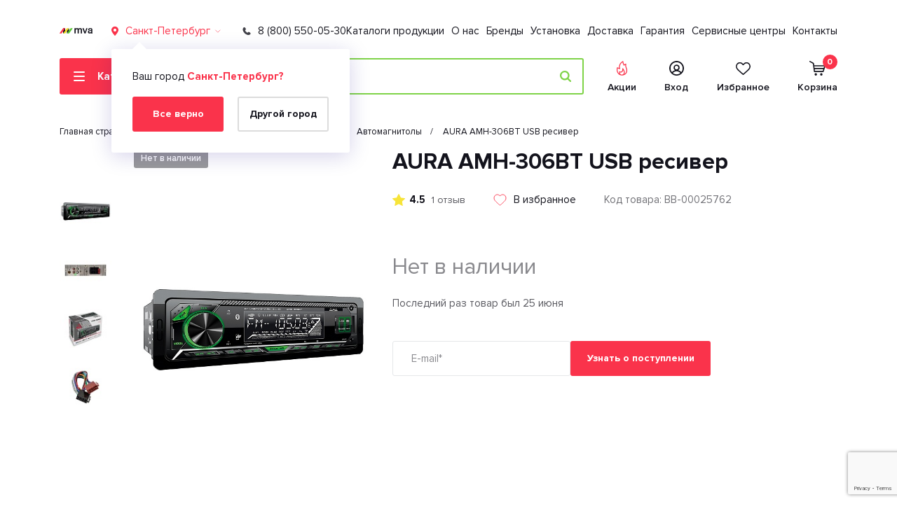

--- FILE ---
content_type: text/html; charset=UTF-8
request_url: https://mva-group.ru/product/aura-amh-306bt-usb-resiver/
body_size: 29610
content:
<!DOCTYPE html>
<html xml:lang="ru" lang="ru" >
<head>

<title>AURA AMH-306BT USB ресивер - купить по цене 2 590 ₽ в интернет-магазине MVA-Group</title>
<meta http-equiv="x-ua-compatible" content="IE=edge">
<meta charset="utf-8">

<meta name="viewport" content="width=device-width, initial-scale=1.0, maximum-scale=1.0, minimum-scale=1.0, user-scalable=no">
<meta name="format-detection" content="telephone=no">
<meta name="SKYPE_TOOLBAR" content="SKYPE_TOOLBAR_PARSER_COMPATIBLE" />
<link rel="apple-touch-icon" sizes="57x57" href="/apple-icon-57x57.png">
<link rel="apple-touch-icon" sizes="60x60" href="/apple-icon-60x60.png">
<link rel="apple-touch-icon" sizes="72x72" href="/apple-icon-72x72.png">
<link rel="apple-touch-icon" sizes="76x76" href="/apple-icon-76x76.png">
<link rel="apple-touch-icon" sizes="114x114" href="/apple-icon-114x114.png">
<link rel="apple-touch-icon" sizes="120x120" href="/apple-icon-120x120.png">
<link rel="apple-touch-icon" sizes="144x144" href="/apple-icon-144x144.png">
<link rel="apple-touch-icon" sizes="152x152" href="/apple-icon-152x152.png">
<link rel="apple-touch-icon" sizes="180x180" href="/apple-icon-180x180.png">
<link rel="icon" type="image/png" sizes="192x192"  href="/android-icon-192x192.png">
<link rel="icon" type="image/png" sizes="32x32" href="/favicon-32x32.png">
<link rel="icon" type="image/png" sizes="96x96" href="/favicon-96x96.png">
<link rel="icon" type="image/png" sizes="16x16" href="/favicon-16x16.png">
<link rel="manifest" href="/manifest.json">
<meta name="msapplication-TileColor" content="#ffffff">
<meta name="msapplication-TileImage" content="/ms-icon-144x144.png">
<meta name="theme-color" content="#FA334B">
<meta name="yandex-verification" content="29f36a81998cc6cd" />
<meta name="google-site-verification" content="4nctoSO-UPlMd6nTy3iU9952R7jzfTBPPRYdAsVLjFU" />

    

<meta http-equiv="Content-Type" content="text/html; charset=UTF-8" />
<meta name="robots" content="index, follow" />
<meta name="keywords" content="AURA AMH-306BT USB ресивер" />
<meta name="description" content="AURA AMH-306BT USB ресивер купить по доступной цене в интернет-магазине MVA Group с доставкой по всей России. AURA AMH-306BT USB ресивер - цена, отзывы, описание, фото. Заказ товаров по телефону &#128222; 8 (800) 550-05-30. " />
<link href="/bitrix/js/ui/design-tokens/dist/ui.design-tokens.css?172779640326358" type="text/css" rel="stylesheet"/>
<link href="/bitrix/js/ui/fonts/opensans/ui.font.opensans.css?16637687182555" type="text/css" rel="stylesheet"/>
<link href="/bitrix/js/main/popup/dist/main.popup.bundle.css?175266779831694" type="text/css" rel="stylesheet"/>
<link href="/bitrix/cache/css/s1/mva_new/template_46ca7596a9669504a9842b6569a5c287/template_46ca7596a9669504a9842b6569a5c287_v1.css?1769090404328024" type="text/css" rel="stylesheet" data-template-style="true"/>
<script>if(!window.BX)window.BX={};if(!window.BX.message)window.BX.message=function(mess){if(typeof mess==='object'){for(let i in mess) {BX.message[i]=mess[i];} return true;}};</script>
<script>(window.BX||top.BX).message({"pull_server_enabled":"N","pull_config_timestamp":0,"shared_worker_allowed":"Y","pull_guest_mode":"N","pull_guest_user_id":0,"pull_worker_mtime":1752667841});(window.BX||top.BX).message({"PULL_OLD_REVISION":"Для продолжения корректной работы с сайтом необходимо перезагрузить страницу."});</script>
<script>(window.BX||top.BX).message({"JS_CORE_LOADING":"Загрузка...","JS_CORE_NO_DATA":"- Нет данных -","JS_CORE_WINDOW_CLOSE":"Закрыть","JS_CORE_WINDOW_EXPAND":"Развернуть","JS_CORE_WINDOW_NARROW":"Свернуть в окно","JS_CORE_WINDOW_SAVE":"Сохранить","JS_CORE_WINDOW_CANCEL":"Отменить","JS_CORE_WINDOW_CONTINUE":"Продолжить","JS_CORE_H":"ч","JS_CORE_M":"м","JS_CORE_S":"с","JSADM_AI_HIDE_EXTRA":"Скрыть лишние","JSADM_AI_ALL_NOTIF":"Показать все","JSADM_AUTH_REQ":"Требуется авторизация!","JS_CORE_WINDOW_AUTH":"Войти","JS_CORE_IMAGE_FULL":"Полный размер"});</script>

<script src="/bitrix/js/main/core/core.js?1769090391537531"></script>

<script>BX.Runtime.registerExtension({"name":"main.core","namespace":"BX","loaded":true});</script>
<script>BX.setJSList(["\/bitrix\/js\/main\/core\/core_ajax.js","\/bitrix\/js\/main\/core\/core_promise.js","\/bitrix\/js\/main\/polyfill\/promise\/js\/promise.js","\/bitrix\/js\/main\/loadext\/loadext.js","\/bitrix\/js\/main\/loadext\/extension.js","\/bitrix\/js\/main\/polyfill\/promise\/js\/promise.js","\/bitrix\/js\/main\/polyfill\/find\/js\/find.js","\/bitrix\/js\/main\/polyfill\/includes\/js\/includes.js","\/bitrix\/js\/main\/polyfill\/matches\/js\/matches.js","\/bitrix\/js\/ui\/polyfill\/closest\/js\/closest.js","\/bitrix\/js\/main\/polyfill\/fill\/main.polyfill.fill.js","\/bitrix\/js\/main\/polyfill\/find\/js\/find.js","\/bitrix\/js\/main\/polyfill\/matches\/js\/matches.js","\/bitrix\/js\/main\/polyfill\/core\/dist\/polyfill.bundle.js","\/bitrix\/js\/main\/core\/core.js","\/bitrix\/js\/main\/polyfill\/intersectionobserver\/js\/intersectionobserver.js","\/bitrix\/js\/main\/lazyload\/dist\/lazyload.bundle.js","\/bitrix\/js\/main\/polyfill\/core\/dist\/polyfill.bundle.js","\/bitrix\/js\/main\/parambag\/dist\/parambag.bundle.js"]);
</script>
<script>BX.Runtime.registerExtension({"name":"ui.design-tokens","namespace":"window","loaded":true});</script>
<script>BX.Runtime.registerExtension({"name":"ui.fonts.opensans","namespace":"window","loaded":true});</script>
<script>BX.Runtime.registerExtension({"name":"main.popup","namespace":"BX.Main","loaded":true});</script>
<script>BX.Runtime.registerExtension({"name":"popup","namespace":"window","loaded":true});</script>
<script type="extension/settings" data-extension="currency.currency-core">{"region":"ru"}</script>
<script>BX.Runtime.registerExtension({"name":"currency.currency-core","namespace":"BX.Currency","loaded":true});</script>
<script>BX.Runtime.registerExtension({"name":"currency","namespace":"window","loaded":true});</script>
<script>(window.BX||top.BX).message({"LANGUAGE_ID":"ru","FORMAT_DATE":"DD.MM.YYYY","FORMAT_DATETIME":"DD.MM.YYYY HH:MI:SS","COOKIE_PREFIX":"BITRIX_SM","SERVER_TZ_OFFSET":"10800","UTF_MODE":"Y","SITE_ID":"s1","SITE_DIR":"\/","USER_ID":"","SERVER_TIME":1769687413,"USER_TZ_OFFSET":0,"USER_TZ_AUTO":"Y","bitrix_sessid":"e608e8cec8608ef46a23511769bb2c34"});</script>


<script src="/bitrix/js/pull/protobuf/protobuf.js?1619222568274055"></script>
<script src="/bitrix/js/pull/protobuf/model.js?161922256870928"></script>
<script src="/bitrix/js/main/core/core_promise.js?17690903915221"></script>
<script src="/bitrix/js/rest/client/rest.client.js?161922256917414"></script>
<script src="/bitrix/js/pull/client/pull.client.js?175266784283861"></script>
<script src="/bitrix/js/main/popup/dist/main.popup.bundle.js?1769090391120171"></script>
<script src="/bitrix/js/currency/currency-core/dist/currency-core.bundle.js?17277963278800"></script>
<script src="/bitrix/js/currency/core_currency.js?17277963271181"></script>
<script>BX.setCSSList(["\/local\/templates\/mva_new\/assets\/css\/bootstrap-grid.min.css","\/local\/templates\/mva_new\/assets\/css\/jquery.fancybox.css","\/local\/templates\/mva_new\/assets\/css\/swiper.min.css","\/local\/templates\/mva_new\/assets\/css\/ion.rangeSlider.min.css","\/local\/templates\/mva_new\/assets\/css\/style.min.css"]);</script>
<script>
					(function () {
						"use strict";

						var counter = function ()
						{
							var cookie = (function (name) {
								var parts = ("; " + document.cookie).split("; " + name + "=");
								if (parts.length == 2) {
									try {return JSON.parse(decodeURIComponent(parts.pop().split(";").shift()));}
									catch (e) {}
								}
							})("BITRIX_CONVERSION_CONTEXT_s1");

							if (cookie && cookie.EXPIRE >= BX.message("SERVER_TIME"))
								return;

							var request = new XMLHttpRequest();
							request.open("POST", "/bitrix/tools/conversion/ajax_counter.php", true);
							request.setRequestHeader("Content-type", "application/x-www-form-urlencoded");
							request.send(
								"SITE_ID="+encodeURIComponent("s1")+
								"&sessid="+encodeURIComponent(BX.bitrix_sessid())+
								"&HTTP_REFERER="+encodeURIComponent(document.referrer)
							);
						};

						if (window.frameRequestStart === true)
							BX.addCustomEvent("onFrameDataReceived", counter);
						else
							BX.ready(counter);
					})();
				</script>
<meta property="og:image" content="https://mva-group.ru/upload/iblock/a9b/5l3edy3t0r1y001197rk8i5vzbm7j0vk/71e31835_0e96_11ee_bc02_005056a92c3c_71e31848_0e96_11ee_bc02_005056a92c3c.jpg">



<script src="/local/templates/mva_new/assets/js/jquery-3.4.0.min.js?163899362988153"></script>
<script src="/local/templates/mva_new/assets/js/jquery.cookie.min.js?16673941331246"></script>
<script src="/local/templates/mva_new/assets/js/jquery.fancybox.min.js?163899362968265"></script>
<script src="/local/templates/mva_new/assets/js/swiper-bundle.min.js?1696428875143059"></script>
<script src="/local/templates/mva_new/assets/js/select2.min.js?169513584470891"></script>
<script src="/local/templates/mva_new/assets/js/ion.rangeSlider.min.js?163899362941128"></script>
<script src="/local/templates/mva_new/assets/js/jquery.inputmask.bundle.min.js?163899362971622"></script>
<script src="/local/templates/mva_new/assets/js/jquery.scrollTo.min.js?16389936292796"></script>
<script src="/local/templates/mva_new/assets/js/svg4everybody.js?16389936296279"></script>
<script src="/local/templates/mva_new/assets/js/main.min.js?171621708226070"></script>
<script src="/local/templates/mva_new/dev.js?173045244028271"></script>
<script src="/bitrix/components/bitrix/search.title/script.js?176909036110573"></script>
<script src="/local/templates/mva_new/components/bitrix/catalog.element/.default/script.js?163822096835823"></script>


<!--[if IE]>
<style>
    .section-plate__img {
        max-height: 65px;
    }
</style>
<![endif]-->

    <meta property="og:title" content="AURA AMH-306BT USB ресивер - купить по цене 2 590 ₽ в интернет-магазине MVA-Group">
    <meta property="og:description" content="AURA AMH-306BT USB ресивер купить по доступной цене в интернет-магазине MVA Group с доставкой по всей России. AURA AMH-306BT USB ресивер - цена, отзывы, описание, фото. Заказ товаров по телефону &#128222; 8 (800) 550-05-30. ">
    <meta property="og:url" content="https://mva-group.ru/product/aura-amh-306bt-usb-resiver/">
    <meta property="og:type" content="website">

</head>


<body class="preload" id="top" >




<div class="mobile-nav">
    <div class="mobile-nav__inner">
        <div class="container">
            <div class="mobile-nav__wrapper">
                <div class="mobile-nav__controls-wrapper">
                    <div class="mobile-nav__controls">
                        <a href="javascript:void(0)" onClick="mobileMenuBack()" class="mobile-nav__back">
                            <svg width="15" height="10">
                                <use xlink:href="/local/templates/mva_new/assets/img/sprite.svg#icon-arrow-left"></use>
                            </svg>
                            Назад
                        </a>
                        <a href="javascript:void(0)" onclick="mobileMenuClose()" class="mobile-nav__close">
                            <svg width="10" height="10">
                                <use xlink:href="/local/templates/mva_new/assets/img/sprite.svg#icon-close"></use>
                            </svg>
                        </a>
                    </div>
                </div>
                <nav class="mobile-nav__menu mob-menu">
                    <div class="mob-menu__list">
                        <div class="mob-menu__list-inner">

                            

<div class="mob-menu__item mob-menu__item-parent">
    <a href="/catalog/" class="mob-menu__link mob-menu__link-big mob-menu__link-parent">
          <span class="mob-menu__link-icon mob-menu__icon-catalog " data-mobile-catalog-close >
             <svg width="12" height="12">
                <use xlink:href="/local/templates/mva_new/assets/img/sprite.svg#icon-close"></use>
             </svg>
          </span>
            <span class="mob-menu__link-name">Каталог</span>
            <span class="mob-menu__parent-icon">
             <svg width="10" height="14">
                <use xlink:href="/local/templates/mva_new/assets/img/sprite.svg#icon-chevron-right"></use>
             </svg>
          </span>
    </a>
    <div class="mob-menu__submenu">
        <div class="mob-menu__submenu-inner">
            <div class="mob-menu__submenu-parent">
                <div class="mob-menu__item">
                    <a href="/catalog/" class="mob-menu__link mob-menu__link-big mob-menu__link-current">
                        <span class="mob-menu__link-name">Каталог</span>
                    </a>
                </div>
            </div>
            <div class="mob-menu__submenu-children">
                
                                            <div class="mob-menu__item mob-menu__item-parent">
                            <a href="javascript:void(0)" class="mob-menu__link mob-menu__link-big mob-menu__link-parent">
                                <span class="mob-menu__link-name">Автозвук</span>
                                <span class="mob-menu__parent-icon">
                                    <svg width="10" height="14">
                                        <use xlink:href="/local/templates/mva_new/assets/img/sprite.svg#icon-chevron-right"></use>
                                    </svg>
                                </span>
                            </a>
                            <div class="mob-menu__submenu">
                                <div class="mob-menu__submenu-inner">
                                    <div class="mob-menu__submenu-parent">
                                        <div class="mob-menu__item">
                                            <a href="/catalog/avtozvuk/" class="mob-menu__link mob-menu__link-big mob-menu__link-current">
                                                <span class="mob-menu__link-name">Автозвук</span>
                                            </a>
                                        </div>
                                    </div>
                                    <div class="mob-menu__submenu-children">
                                        
                                            
                                                <div class="mob-menu__item mob-menu__item-parent">
                                                    <a href="javascript:void(0)" class="mob-menu__link mob-menu__link-big mob-menu__link-parent">
                                                        <span class="mob-menu__link-name">Автомагнитолы</span>
                                                        <span class="mob-menu__parent-icon">
                                                            <svg width="10" height="14">
                                                                <use xlink:href="/local/templates/mva_new/assets/img/sprite.svg#icon-chevron-right"></use>
                                                            </svg>
                                                        </span>
                                                    </a>
                                                    <div class="mob-menu__submenu">
                                                        <div class="mob-menu__submenu-inner">
                                                            <div class="mob-menu__submenu-parent">
                                                                <div class="mob-menu__item">
                                                                    <a href="/catalog/avtomagnitoly/" class="mob-menu__link mob-menu__link-big mob-menu__link-current">
                                                                        <span class="mob-menu__link-name">Автомагнитолы</span>
                                                                    </a>
                                                                </div>
                                                            </div>
                                                            <div class="mob-menu__submenu-children">
                                                                
                                                                    <div class="mob-menu__item ">
                                                                        <a href="/catalog/avtomagnitoly/1-din/" class="mob-menu__link mob-menu__link-big ">
                                                                            <span class="mob-menu__link-name">1 DIN</span>
                                                                        </a>
                                                                    </div>


                                                                
                                                                    <div class="mob-menu__item ">
                                                                        <a href="/catalog/avtomagnitoly/2-din/" class="mob-menu__link mob-menu__link-big ">
                                                                            <span class="mob-menu__link-name">2 DIN</span>
                                                                        </a>
                                                                    </div>


                                                                
                                                                    <div class="mob-menu__item ">
                                                                        <a href="/catalog/avtomagnitoly/acv/" class="mob-menu__link mob-menu__link-big ">
                                                                            <span class="mob-menu__link-name">ACV</span>
                                                                        </a>
                                                                    </div>


                                                                
                                                                    <div class="mob-menu__item ">
                                                                        <a href="/catalog/avtomagnitoly/five/" class="mob-menu__link mob-menu__link-big ">
                                                                            <span class="mob-menu__link-name">FIVE</span>
                                                                        </a>
                                                                    </div>


                                                                
                                                                    <div class="mob-menu__item ">
                                                                        <a href="/catalog/avtomagnitoly/s-bluetooth/" class="mob-menu__link mob-menu__link-big ">
                                                                            <span class="mob-menu__link-name">с Bluetooth</span>
                                                                        </a>
                                                                    </div>


                                                                                                                            </div>
                                                        </div>
                                                    </div>
                                                </div>


                                            

                                        
                                            
                                                <div class="mob-menu__item mob-menu__item-parent">
                                                    <a href="javascript:void(0)" class="mob-menu__link mob-menu__link-big mob-menu__link-parent">
                                                        <span class="mob-menu__link-name">Автомобильная акустика</span>
                                                        <span class="mob-menu__parent-icon">
                                                            <svg width="10" height="14">
                                                                <use xlink:href="/local/templates/mva_new/assets/img/sprite.svg#icon-chevron-right"></use>
                                                            </svg>
                                                        </span>
                                                    </a>
                                                    <div class="mob-menu__submenu">
                                                        <div class="mob-menu__submenu-inner">
                                                            <div class="mob-menu__submenu-parent">
                                                                <div class="mob-menu__item">
                                                                    <a href="/catalog/avtomobilnaya-akustika/" class="mob-menu__link mob-menu__link-big mob-menu__link-current">
                                                                        <span class="mob-menu__link-name">Автомобильная акустика</span>
                                                                    </a>
                                                                </div>
                                                            </div>
                                                            <div class="mob-menu__submenu-children">
                                                                
                                                                    <div class="mob-menu__item ">
                                                                        <a href="/catalog/koaksialnaya-akustika/" class="mob-menu__link mob-menu__link-big ">
                                                                            <span class="mob-menu__link-name">Коаксиальная акустика</span>
                                                                        </a>
                                                                    </div>


                                                                
                                                                    <div class="mob-menu__item ">
                                                                        <a href="/catalog/komponentnaya-akustika/" class="mob-menu__link mob-menu__link-big ">
                                                                            <span class="mob-menu__link-name">Компонентная акустика</span>
                                                                        </a>
                                                                    </div>


                                                                
                                                                    <div class="mob-menu__item ">
                                                                        <a href="/catalog/tvitery/" class="mob-menu__link mob-menu__link-big ">
                                                                            <span class="mob-menu__link-name">Твитеры</span>
                                                                        </a>
                                                                    </div>


                                                                
                                                                    <div class="mob-menu__item ">
                                                                        <a href="/catalog/shirokopolosnaya-akustika/" class="mob-menu__link mob-menu__link-big ">
                                                                            <span class="mob-menu__link-name">Широкополосная акустика</span>
                                                                        </a>
                                                                    </div>


                                                                                                                            </div>
                                                        </div>
                                                    </div>
                                                </div>


                                            

                                        
                                            
                                                <div class="mob-menu__item mob-menu__item-parent">
                                                    <a href="javascript:void(0)" class="mob-menu__link mob-menu__link-big mob-menu__link-parent">
                                                        <span class="mob-menu__link-name">Аксессуары для автомагнитол</span>
                                                        <span class="mob-menu__parent-icon">
                                                            <svg width="10" height="14">
                                                                <use xlink:href="/local/templates/mva_new/assets/img/sprite.svg#icon-chevron-right"></use>
                                                            </svg>
                                                        </span>
                                                    </a>
                                                    <div class="mob-menu__submenu">
                                                        <div class="mob-menu__submenu-inner">
                                                            <div class="mob-menu__submenu-parent">
                                                                <div class="mob-menu__item">
                                                                    <a href="/catalog/aksessuary-dlya-avtomagnitol/" class="mob-menu__link mob-menu__link-big mob-menu__link-current">
                                                                        <span class="mob-menu__link-name">Аксессуары для автомагнитол</span>
                                                                    </a>
                                                                </div>
                                                            </div>
                                                            <div class="mob-menu__submenu-children">
                                                                
                                                                    <div class="mob-menu__item ">
                                                                        <a href="/catalog/fm-transmittery/" class="mob-menu__link mob-menu__link-big ">
                                                                            <span class="mob-menu__link-name">FM-трансмиттеры</span>
                                                                        </a>
                                                                    </div>


                                                                
                                                                    <div class="mob-menu__item ">
                                                                        <a href="/catalog/usb-aux-adaptery/" class="mob-menu__link mob-menu__link-big ">
                                                                            <span class="mob-menu__link-name">USB AUX Адаптеры</span>
                                                                        </a>
                                                                    </div>


                                                                
                                                                    <div class="mob-menu__item ">
                                                                        <a href="/catalog/adaptery-knopok-rulya-i-pulty-du/" class="mob-menu__link mob-menu__link-big ">
                                                                            <span class="mob-menu__link-name">Адаптеры кнопок руля и пульты ДУ</span>
                                                                        </a>
                                                                    </div>


                                                                
                                                                    <div class="mob-menu__item ">
                                                                        <a href="/catalog/antennye-perekhodniki/" class="mob-menu__link mob-menu__link-big ">
                                                                            <span class="mob-menu__link-name">Антенные переходники</span>
                                                                        </a>
                                                                    </div>


                                                                
                                                                    <div class="mob-menu__item ">
                                                                        <a href="/catalog/perekhodniki-dlya-magnitol-iso/" class="mob-menu__link mob-menu__link-big ">
                                                                            <span class="mob-menu__link-name">Переходники для магнитол ISO</span>
                                                                        </a>
                                                                    </div>


                                                                
                                                                    <div class="mob-menu__item ">
                                                                        <a href="/catalog/perekhodnye-ramki-dlya-avtomagnitol/" class="mob-menu__link mob-menu__link-big ">
                                                                            <span class="mob-menu__link-name">Переходные рамки</span>
                                                                        </a>
                                                                    </div>


                                                                                                                            </div>
                                                        </div>
                                                    </div>
                                                </div>


                                            

                                        
                                            
                                                <div class="mob-menu__item mob-menu__item-parent">
                                                    <a href="javascript:void(0)" class="mob-menu__link mob-menu__link-big mob-menu__link-parent">
                                                        <span class="mob-menu__link-name">Сабвуферы</span>
                                                        <span class="mob-menu__parent-icon">
                                                            <svg width="10" height="14">
                                                                <use xlink:href="/local/templates/mva_new/assets/img/sprite.svg#icon-chevron-right"></use>
                                                            </svg>
                                                        </span>
                                                    </a>
                                                    <div class="mob-menu__submenu">
                                                        <div class="mob-menu__submenu-inner">
                                                            <div class="mob-menu__submenu-parent">
                                                                <div class="mob-menu__item">
                                                                    <a href="/catalog/sabvufery/" class="mob-menu__link mob-menu__link-big mob-menu__link-current">
                                                                        <span class="mob-menu__link-name">Сабвуферы</span>
                                                                    </a>
                                                                </div>
                                                            </div>
                                                            <div class="mob-menu__submenu-children">
                                                                
                                                                    <div class="mob-menu__item ">
                                                                        <a href="/catalog/sabvufery/acv/" class="mob-menu__link mob-menu__link-big ">
                                                                            <span class="mob-menu__link-name">ACV</span>
                                                                        </a>
                                                                    </div>


                                                                
                                                                    <div class="mob-menu__item ">
                                                                        <a href="/catalog/sabvufery/alpine/" class="mob-menu__link mob-menu__link-big ">
                                                                            <span class="mob-menu__link-name">Alpine</span>
                                                                        </a>
                                                                    </div>


                                                                
                                                                    <div class="mob-menu__item ">
                                                                        <a href="/catalog/sabvufery/pioneer/" class="mob-menu__link mob-menu__link-big ">
                                                                            <span class="mob-menu__link-name">Pioneer</span>
                                                                        </a>
                                                                    </div>


                                                                
                                                                    <div class="mob-menu__item ">
                                                                        <a href="/catalog/sabvufery/ural/" class="mob-menu__link mob-menu__link-big ">
                                                                            <span class="mob-menu__link-name">URAL</span>
                                                                        </a>
                                                                    </div>


                                                                
                                                                    <div class="mob-menu__item ">
                                                                        <a href="/catalog/sabvufery/aktivnyy/" class="mob-menu__link mob-menu__link-big ">
                                                                            <span class="mob-menu__link-name">Активные сабвуферы</span>
                                                                        </a>
                                                                    </div>


                                                                
                                                                    <div class="mob-menu__item ">
                                                                        <a href="/catalog/sabvufery/passivnyy/" class="mob-menu__link mob-menu__link-big ">
                                                                            <span class="mob-menu__link-name">Пассивные сабвуферы</span>
                                                                        </a>
                                                                    </div>


                                                                                                                            </div>
                                                        </div>
                                                    </div>
                                                </div>


                                            

                                        
                                            
                                                <div class="mob-menu__item mob-menu__item-parent">
                                                    <a href="javascript:void(0)" class="mob-menu__link mob-menu__link-big mob-menu__link-parent">
                                                        <span class="mob-menu__link-name">Товары для установки автозвука</span>
                                                        <span class="mob-menu__parent-icon">
                                                            <svg width="10" height="14">
                                                                <use xlink:href="/local/templates/mva_new/assets/img/sprite.svg#icon-chevron-right"></use>
                                                            </svg>
                                                        </span>
                                                    </a>
                                                    <div class="mob-menu__submenu">
                                                        <div class="mob-menu__submenu-inner">
                                                            <div class="mob-menu__submenu-parent">
                                                                <div class="mob-menu__item">
                                                                    <a href="/catalog/ustanovka-avtozvuka/" class="mob-menu__link mob-menu__link-big mob-menu__link-current">
                                                                        <span class="mob-menu__link-name">Товары для установки автозвука</span>
                                                                    </a>
                                                                </div>
                                                            </div>
                                                            <div class="mob-menu__submenu-children">
                                                                
                                                                    <div class="mob-menu__item ">
                                                                        <a href="/catalog/iso-konnektory-razemy/" class="mob-menu__link mob-menu__link-big ">
                                                                            <span class="mob-menu__link-name">ISO-Коннекторы, разъемы</span>
                                                                        </a>
                                                                    </div>


                                                                
                                                                    <div class="mob-menu__item ">
                                                                        <a href="/catalog/adaptery-kabeli-provoda/" class="mob-menu__link mob-menu__link-big ">
                                                                            <span class="mob-menu__link-name">Адаптеры, кабели, провода</span>
                                                                        </a>
                                                                    </div>


                                                                
                                                                    <div class="mob-menu__item ">
                                                                        <a href="/catalog/antiskrip/" class="mob-menu__link mob-menu__link-big ">
                                                                            <span class="mob-menu__link-name">Антискрип</span>
                                                                        </a>
                                                                    </div>


                                                                
                                                                    <div class="mob-menu__item ">
                                                                        <a href="/catalog/vibroizolyatsiya/" class="mob-menu__link mob-menu__link-big ">
                                                                            <span class="mob-menu__link-name">Виброизоляция</span>
                                                                        </a>
                                                                    </div>


                                                                
                                                                    <div class="mob-menu__item ">
                                                                        <a href="/catalog/grili-dlya-dinamikov/" class="mob-menu__link mob-menu__link-big ">
                                                                            <span class="mob-menu__link-name">Грили для динамиков</span>
                                                                        </a>
                                                                    </div>


                                                                
                                                                    <div class="mob-menu__item ">
                                                                        <a href="/catalog/materialy-i-obrudovanie-dlya-ustanovki-avtozvuka/" class="mob-menu__link mob-menu__link-big ">
                                                                            <span class="mob-menu__link-name">Дистрибьюторы и предохранители</span>
                                                                        </a>
                                                                    </div>


                                                                
                                                                    <div class="mob-menu__item ">
                                                                        <a href="/catalog/kley/" class="mob-menu__link mob-menu__link-big ">
                                                                            <span class="mob-menu__link-name">Клей</span>
                                                                        </a>
                                                                    </div>


                                                                
                                                                    <div class="mob-menu__item ">
                                                                        <a href="/catalog/klemmy-i-konnektory/" class="mob-menu__link mob-menu__link-big ">
                                                                            <span class="mob-menu__link-name">Клеммы и коннекторы</span>
                                                                        </a>
                                                                    </div>


                                                                
                                                                    <div class="mob-menu__item ">
                                                                        <a href="/catalog/koroba-i-poduimy-dlya-sabvufera/" class="mob-menu__link mob-menu__link-big ">
                                                                            <span class="mob-menu__link-name">Короба и подиумы для сабвуфера</span>
                                                                        </a>
                                                                    </div>


                                                                
                                                                    <div class="mob-menu__item ">
                                                                        <a href="/catalog/prikatochnye-valiki/" class="mob-menu__link mob-menu__link-big ">
                                                                            <span class="mob-menu__link-name">Прикаточные валики</span>
                                                                        </a>
                                                                    </div>


                                                                
                                                                    <div class="mob-menu__item ">
                                                                        <a href="/catalog/teploizolyatsiya/" class="mob-menu__link mob-menu__link-big ">
                                                                            <span class="mob-menu__link-name">Теплоизоляция</span>
                                                                        </a>
                                                                    </div>


                                                                
                                                                    <div class="mob-menu__item ">
                                                                        <a href="/catalog/shumoizolyatsiya/" class="mob-menu__link mob-menu__link-big ">
                                                                            <span class="mob-menu__link-name">Шумоизоляция</span>
                                                                        </a>
                                                                    </div>


                                                                                                                            </div>
                                                        </div>
                                                    </div>
                                                </div>


                                            

                                        
                                            
                                                <div class="mob-menu__item mob-menu__item-parent">
                                                    <a href="javascript:void(0)" class="mob-menu__link mob-menu__link-big mob-menu__link-parent">
                                                        <span class="mob-menu__link-name">Усилители автомобильные</span>
                                                        <span class="mob-menu__parent-icon">
                                                            <svg width="10" height="14">
                                                                <use xlink:href="/local/templates/mva_new/assets/img/sprite.svg#icon-chevron-right"></use>
                                                            </svg>
                                                        </span>
                                                    </a>
                                                    <div class="mob-menu__submenu">
                                                        <div class="mob-menu__submenu-inner">
                                                            <div class="mob-menu__submenu-parent">
                                                                <div class="mob-menu__item">
                                                                    <a href="/catalog/usiliteli-avtomobilnye/" class="mob-menu__link mob-menu__link-big mob-menu__link-current">
                                                                        <span class="mob-menu__link-name">Усилители автомобильные</span>
                                                                    </a>
                                                                </div>
                                                            </div>
                                                            <div class="mob-menu__submenu-children">
                                                                
                                                                    <div class="mob-menu__item ">
                                                                        <a href="/catalog/usiliteli-avtomobilnye/2/" class="mob-menu__link mob-menu__link-big ">
                                                                            <span class="mob-menu__link-name">2-канальный</span>
                                                                        </a>
                                                                    </div>


                                                                
                                                                    <div class="mob-menu__item ">
                                                                        <a href="/catalog/usiliteli-avtomobilnye/4/" class="mob-menu__link mob-menu__link-big ">
                                                                            <span class="mob-menu__link-name">4-канальный</span>
                                                                        </a>
                                                                    </div>


                                                                
                                                                    <div class="mob-menu__item ">
                                                                        <a href="/catalog/usiliteli-avtomobilnye/acv/" class="mob-menu__link mob-menu__link-big ">
                                                                            <span class="mob-menu__link-name">ACV</span>
                                                                        </a>
                                                                    </div>


                                                                
                                                                    <div class="mob-menu__item ">
                                                                        <a href="/catalog/usiliteli-avtomobilnye/alpine/" class="mob-menu__link mob-menu__link-big ">
                                                                            <span class="mob-menu__link-name">Alpine</span>
                                                                        </a>
                                                                    </div>


                                                                
                                                                    <div class="mob-menu__item ">
                                                                        <a href="/catalog/usiliteli-avtomobilnye/jbl/" class="mob-menu__link mob-menu__link-big ">
                                                                            <span class="mob-menu__link-name">JBL</span>
                                                                        </a>
                                                                    </div>


                                                                
                                                                    <div class="mob-menu__item ">
                                                                        <a href="/catalog/usiliteli-avtomobilnye/pioneer/" class="mob-menu__link mob-menu__link-big ">
                                                                            <span class="mob-menu__link-name">Pioneer</span>
                                                                        </a>
                                                                    </div>


                                                                
                                                                    <div class="mob-menu__item ">
                                                                        <a href="/catalog/usiliteli-avtomobilnye/ural/" class="mob-menu__link mob-menu__link-big ">
                                                                            <span class="mob-menu__link-name">URAL</span>
                                                                        </a>
                                                                    </div>


                                                                                                                            </div>
                                                        </div>
                                                    </div>
                                                </div>


                                            

                                        
                                                                                            <div class="mob-menu__item ">
                                                    <a href="/catalog/estradnaya-akustika/" class="mob-menu__link mob-menu__link-big ">
                                                        <span class="mob-menu__link-name">Эстрадная акустика</span>
                                                    </a>
                                                </div>
                                            

                                                                            </div>
                                </div>
                            </div>
                        </div>
                    
                
                                            <div class="mob-menu__item mob-menu__item-parent">
                            <a href="javascript:void(0)" class="mob-menu__link mob-menu__link-big mob-menu__link-parent">
                                <span class="mob-menu__link-name">Автотюнинг</span>
                                <span class="mob-menu__parent-icon">
                                    <svg width="10" height="14">
                                        <use xlink:href="/local/templates/mva_new/assets/img/sprite.svg#icon-chevron-right"></use>
                                    </svg>
                                </span>
                            </a>
                            <div class="mob-menu__submenu">
                                <div class="mob-menu__submenu-inner">
                                    <div class="mob-menu__submenu-parent">
                                        <div class="mob-menu__item">
                                            <a href="/catalog/avtotyuning/" class="mob-menu__link mob-menu__link-big mob-menu__link-current">
                                                <span class="mob-menu__link-name">Автотюнинг</span>
                                            </a>
                                        </div>
                                    </div>
                                    <div class="mob-menu__submenu-children">
                                        
                                            
                                                <div class="mob-menu__item mob-menu__item-parent">
                                                    <a href="javascript:void(0)" class="mob-menu__link mob-menu__link-big mob-menu__link-parent">
                                                        <span class="mob-menu__link-name">Автосвет</span>
                                                        <span class="mob-menu__parent-icon">
                                                            <svg width="10" height="14">
                                                                <use xlink:href="/local/templates/mva_new/assets/img/sprite.svg#icon-chevron-right"></use>
                                                            </svg>
                                                        </span>
                                                    </a>
                                                    <div class="mob-menu__submenu">
                                                        <div class="mob-menu__submenu-inner">
                                                            <div class="mob-menu__submenu-parent">
                                                                <div class="mob-menu__item">
                                                                    <a href="/catalog/avtosvet/" class="mob-menu__link mob-menu__link-big mob-menu__link-current">
                                                                        <span class="mob-menu__link-name">Автосвет</span>
                                                                    </a>
                                                                </div>
                                                            </div>
                                                            <div class="mob-menu__submenu-children">
                                                                
                                                                    <div class="mob-menu__item ">
                                                                        <a href="/catalog/avtosvet/clearlight/" class="mob-menu__link mob-menu__link-big ">
                                                                            <span class="mob-menu__link-name">ClearLight</span>
                                                                        </a>
                                                                    </div>


                                                                
                                                                    <div class="mob-menu__item ">
                                                                        <a href="/catalog/avtosvet/ksenon/" class="mob-menu__link mob-menu__link-big ">
                                                                            <span class="mob-menu__link-name">Ксенон</span>
                                                                        </a>
                                                                    </div>


                                                                                                                            </div>
                                                        </div>
                                                    </div>
                                                </div>


                                            

                                        
                                            
                                                <div class="mob-menu__item mob-menu__item-parent">
                                                    <a href="javascript:void(0)" class="mob-menu__link mob-menu__link-big mob-menu__link-parent">
                                                        <span class="mob-menu__link-name">Отделочные материалы для авто</span>
                                                        <span class="mob-menu__parent-icon">
                                                            <svg width="10" height="14">
                                                                <use xlink:href="/local/templates/mva_new/assets/img/sprite.svg#icon-chevron-right"></use>
                                                            </svg>
                                                        </span>
                                                    </a>
                                                    <div class="mob-menu__submenu">
                                                        <div class="mob-menu__submenu-inner">
                                                            <div class="mob-menu__submenu-parent">
                                                                <div class="mob-menu__item">
                                                                    <a href="/catalog/otdelochnye-materialy-dlya-avto/" class="mob-menu__link mob-menu__link-big mob-menu__link-current">
                                                                        <span class="mob-menu__link-name">Отделочные материалы для авто</span>
                                                                    </a>
                                                                </div>
                                                            </div>
                                                            <div class="mob-menu__submenu-children">
                                                                
                                                                    <div class="mob-menu__item ">
                                                                        <a href="/catalog/otdelochnye-materialy-dlya-avto/acv/" class="mob-menu__link mob-menu__link-big ">
                                                                            <span class="mob-menu__link-name">ACV</span>
                                                                        </a>
                                                                    </div>


                                                                
                                                                    <div class="mob-menu__item ">
                                                                        <a href="/catalog/otdelochnye-materialy-dlya-avto/gt/" class="mob-menu__link mob-menu__link-big ">
                                                                            <span class="mob-menu__link-name">GT</span>
                                                                        </a>
                                                                    </div>


                                                                                                                            </div>
                                                        </div>
                                                    </div>
                                                </div>


                                            

                                        
                                            
                                                <div class="mob-menu__item mob-menu__item-parent">
                                                    <a href="javascript:void(0)" class="mob-menu__link mob-menu__link-big mob-menu__link-parent">
                                                        <span class="mob-menu__link-name">Подогревы</span>
                                                        <span class="mob-menu__parent-icon">
                                                            <svg width="10" height="14">
                                                                <use xlink:href="/local/templates/mva_new/assets/img/sprite.svg#icon-chevron-right"></use>
                                                            </svg>
                                                        </span>
                                                    </a>
                                                    <div class="mob-menu__submenu">
                                                        <div class="mob-menu__submenu-inner">
                                                            <div class="mob-menu__submenu-parent">
                                                                <div class="mob-menu__item">
                                                                    <a href="/catalog/podogrevy/" class="mob-menu__link mob-menu__link-big mob-menu__link-current">
                                                                        <span class="mob-menu__link-name">Подогревы</span>
                                                                    </a>
                                                                </div>
                                                            </div>
                                                            <div class="mob-menu__submenu-children">
                                                                
                                                                    <div class="mob-menu__item ">
                                                                        <a href="/catalog/podogrevy/elektricheskie/" class="mob-menu__link mob-menu__link-big ">
                                                                            <span class="mob-menu__link-name">Электрические</span>
                                                                        </a>
                                                                    </div>


                                                                                                                            </div>
                                                        </div>
                                                    </div>
                                                </div>


                                            

                                        
                                            
                                                <div class="mob-menu__item mob-menu__item-parent">
                                                    <a href="javascript:void(0)" class="mob-menu__link mob-menu__link-big mob-menu__link-parent">
                                                        <span class="mob-menu__link-name">Электростеклоподъемники</span>
                                                        <span class="mob-menu__parent-icon">
                                                            <svg width="10" height="14">
                                                                <use xlink:href="/local/templates/mva_new/assets/img/sprite.svg#icon-chevron-right"></use>
                                                            </svg>
                                                        </span>
                                                    </a>
                                                    <div class="mob-menu__submenu">
                                                        <div class="mob-menu__submenu-inner">
                                                            <div class="mob-menu__submenu-parent">
                                                                <div class="mob-menu__item">
                                                                    <a href="/catalog/elektrosteklopodemniki/" class="mob-menu__link mob-menu__link-big mob-menu__link-current">
                                                                        <span class="mob-menu__link-name">Электростеклоподъемники</span>
                                                                    </a>
                                                                </div>
                                                            </div>
                                                            <div class="mob-menu__submenu-children">
                                                                
                                                                    <div class="mob-menu__item ">
                                                                        <a href="/catalog/elektrosteklopodemniki/granat/" class="mob-menu__link mob-menu__link-big ">
                                                                            <span class="mob-menu__link-name">Гранат</span>
                                                                        </a>
                                                                    </div>


                                                                
                                                                    <div class="mob-menu__item ">
                                                                        <a href="/catalog/elektrosteklopodemniki/shtatnye/" class="mob-menu__link mob-menu__link-big ">
                                                                            <span class="mob-menu__link-name">Штатные</span>
                                                                        </a>
                                                                    </div>


                                                                                                                            </div>
                                                        </div>
                                                    </div>
                                                </div>


                                            

                                                                            </div>
                                </div>
                            </div>
                        </div>
                    
                
                                            <div class="mob-menu__item mob-menu__item-parent">
                            <a href="javascript:void(0)" class="mob-menu__link mob-menu__link-big mob-menu__link-parent">
                                <span class="mob-menu__link-name">Противоугонные системы</span>
                                <span class="mob-menu__parent-icon">
                                    <svg width="10" height="14">
                                        <use xlink:href="/local/templates/mva_new/assets/img/sprite.svg#icon-chevron-right"></use>
                                    </svg>
                                </span>
                            </a>
                            <div class="mob-menu__submenu">
                                <div class="mob-menu__submenu-inner">
                                    <div class="mob-menu__submenu-parent">
                                        <div class="mob-menu__item">
                                            <a href="/catalog/protivougonnye-sistemy-i-bezopasnost/" class="mob-menu__link mob-menu__link-big mob-menu__link-current">
                                                <span class="mob-menu__link-name">Противоугонные системы</span>
                                            </a>
                                        </div>
                                    </div>
                                    <div class="mob-menu__submenu-children">
                                        
                                            
                                                <div class="mob-menu__item mob-menu__item-parent">
                                                    <a href="javascript:void(0)" class="mob-menu__link mob-menu__link-big mob-menu__link-parent">
                                                        <span class="mob-menu__link-name">Автосигнализации</span>
                                                        <span class="mob-menu__parent-icon">
                                                            <svg width="10" height="14">
                                                                <use xlink:href="/local/templates/mva_new/assets/img/sprite.svg#icon-chevron-right"></use>
                                                            </svg>
                                                        </span>
                                                    </a>
                                                    <div class="mob-menu__submenu">
                                                        <div class="mob-menu__submenu-inner">
                                                            <div class="mob-menu__submenu-parent">
                                                                <div class="mob-menu__item">
                                                                    <a href="/catalog/avtosignalizatsii/" class="mob-menu__link mob-menu__link-big mob-menu__link-current">
                                                                        <span class="mob-menu__link-name">Автосигнализации</span>
                                                                    </a>
                                                                </div>
                                                            </div>
                                                            <div class="mob-menu__submenu-children">
                                                                
                                                                    <div class="mob-menu__item ">
                                                                        <a href="/catalog/avtosignalizatsii/sheriff/" class="mob-menu__link mob-menu__link-big ">
                                                                            <span class="mob-menu__link-name">Sheriff</span>
                                                                        </a>
                                                                    </div>


                                                                
                                                                    <div class="mob-menu__item ">
                                                                        <a href="/catalog/avtosignalizatsii/sky/" class="mob-menu__link mob-menu__link-big ">
                                                                            <span class="mob-menu__link-name">SKY</span>
                                                                        </a>
                                                                    </div>


                                                                
                                                                    <div class="mob-menu__item ">
                                                                        <a href="/catalog/avtosignalizatsii/starline/" class="mob-menu__link mob-menu__link-big ">
                                                                            <span class="mob-menu__link-name">Starline</span>
                                                                        </a>
                                                                    </div>


                                                                                                                            </div>
                                                        </div>
                                                    </div>
                                                </div>


                                            

                                        
                                            
                                                <div class="mob-menu__item mob-menu__item-parent">
                                                    <a href="javascript:void(0)" class="mob-menu__link mob-menu__link-big mob-menu__link-parent">
                                                        <span class="mob-menu__link-name">Дополнительное оборудование</span>
                                                        <span class="mob-menu__parent-icon">
                                                            <svg width="10" height="14">
                                                                <use xlink:href="/local/templates/mva_new/assets/img/sprite.svg#icon-chevron-right"></use>
                                                            </svg>
                                                        </span>
                                                    </a>
                                                    <div class="mob-menu__submenu">
                                                        <div class="mob-menu__submenu-inner">
                                                            <div class="mob-menu__submenu-parent">
                                                                <div class="mob-menu__item">
                                                                    <a href="/catalog/dopolnitelnoe-oborudovanie/" class="mob-menu__link mob-menu__link-big mob-menu__link-current">
                                                                        <span class="mob-menu__link-name">Дополнительное оборудование</span>
                                                                    </a>
                                                                </div>
                                                            </div>
                                                            <div class="mob-menu__submenu-children">
                                                                
                                                                    <div class="mob-menu__item ">
                                                                        <a href="/catalog/dopolnitelnoe-oborudovanie/acv/" class="mob-menu__link mob-menu__link-big ">
                                                                            <span class="mob-menu__link-name">ACV</span>
                                                                        </a>
                                                                    </div>


                                                                                                                            </div>
                                                        </div>
                                                    </div>
                                                </div>


                                            

                                        
                                            
                                                <div class="mob-menu__item mob-menu__item-parent">
                                                    <a href="javascript:void(0)" class="mob-menu__link mob-menu__link-big mob-menu__link-parent">
                                                        <span class="mob-menu__link-name">Иммобилайзеры и обходчики</span>
                                                        <span class="mob-menu__parent-icon">
                                                            <svg width="10" height="14">
                                                                <use xlink:href="/local/templates/mva_new/assets/img/sprite.svg#icon-chevron-right"></use>
                                                            </svg>
                                                        </span>
                                                    </a>
                                                    <div class="mob-menu__submenu">
                                                        <div class="mob-menu__submenu-inner">
                                                            <div class="mob-menu__submenu-parent">
                                                                <div class="mob-menu__item">
                                                                    <a href="/catalog/immobilayzery-i-obkhodchiki/" class="mob-menu__link mob-menu__link-big mob-menu__link-current">
                                                                        <span class="mob-menu__link-name">Иммобилайзеры и обходчики</span>
                                                                    </a>
                                                                </div>
                                                            </div>
                                                            <div class="mob-menu__submenu-children">
                                                                
                                                                    <div class="mob-menu__item ">
                                                                        <a href="/catalog/immobilayzery-i-obkhodchiki/starline/" class="mob-menu__link mob-menu__link-big ">
                                                                            <span class="mob-menu__link-name">StarLine</span>
                                                                        </a>
                                                                    </div>


                                                                                                                            </div>
                                                        </div>
                                                    </div>
                                                </div>


                                            

                                        
                                                                                            <div class="mob-menu__item ">
                                                    <a href="/catalog/mekhanicheskie-ustroystva/" class="mob-menu__link mob-menu__link-big ">
                                                        <span class="mob-menu__link-name">Механические устройства</span>
                                                    </a>
                                                </div>
                                            

                                                                            </div>
                                </div>
                            </div>
                        </div>
                    
                
                                            <div class="mob-menu__item mob-menu__item-parent">
                            <a href="javascript:void(0)" class="mob-menu__link mob-menu__link-big mob-menu__link-parent">
                                <span class="mob-menu__link-name">Автоаксессуары и принадлежности</span>
                                <span class="mob-menu__parent-icon">
                                    <svg width="10" height="14">
                                        <use xlink:href="/local/templates/mva_new/assets/img/sprite.svg#icon-chevron-right"></use>
                                    </svg>
                                </span>
                            </a>
                            <div class="mob-menu__submenu">
                                <div class="mob-menu__submenu-inner">
                                    <div class="mob-menu__submenu-parent">
                                        <div class="mob-menu__item">
                                            <a href="/catalog/avtoaksessuary-i-prinadlezhnosti/" class="mob-menu__link mob-menu__link-big mob-menu__link-current">
                                                <span class="mob-menu__link-name">Автоаксессуары и принадлежности</span>
                                            </a>
                                        </div>
                                    </div>
                                    <div class="mob-menu__submenu-children">
                                        
                                            
                                                <div class="mob-menu__item mob-menu__item-parent">
                                                    <a href="javascript:void(0)" class="mob-menu__link mob-menu__link-big mob-menu__link-parent">
                                                        <span class="mob-menu__link-name">Автомобильные антенны</span>
                                                        <span class="mob-menu__parent-icon">
                                                            <svg width="10" height="14">
                                                                <use xlink:href="/local/templates/mva_new/assets/img/sprite.svg#icon-chevron-right"></use>
                                                            </svg>
                                                        </span>
                                                    </a>
                                                    <div class="mob-menu__submenu">
                                                        <div class="mob-menu__submenu-inner">
                                                            <div class="mob-menu__submenu-parent">
                                                                <div class="mob-menu__item">
                                                                    <a href="/catalog/avtomobilnye-antenny/" class="mob-menu__link mob-menu__link-big mob-menu__link-current">
                                                                        <span class="mob-menu__link-name">Автомобильные антенны</span>
                                                                    </a>
                                                                </div>
                                                            </div>
                                                            <div class="mob-menu__submenu-children">
                                                                
                                                                    <div class="mob-menu__item ">
                                                                        <a href="/catalog/avtomobilnye-antenny/acv/" class="mob-menu__link mob-menu__link-big ">
                                                                            <span class="mob-menu__link-name">ACV</span>
                                                                        </a>
                                                                    </div>


                                                                
                                                                    <div class="mob-menu__item ">
                                                                        <a href="/catalog/avtomobilnye-antenny/optim/" class="mob-menu__link mob-menu__link-big ">
                                                                            <span class="mob-menu__link-name">Optim</span>
                                                                        </a>
                                                                    </div>


                                                                
                                                                    <div class="mob-menu__item ">
                                                                        <a href="/catalog/avtomobilnye-antenny/ural/" class="mob-menu__link mob-menu__link-big ">
                                                                            <span class="mob-menu__link-name">Ural</span>
                                                                        </a>
                                                                    </div>


                                                                                                                            </div>
                                                        </div>
                                                    </div>
                                                </div>


                                            

                                        
                                                                                            <div class="mob-menu__item ">
                                                    <a href="/catalog/aksessuary-dlya-radiostantsiy/" class="mob-menu__link mob-menu__link-big ">
                                                        <span class="mob-menu__link-name">Аксессуары для радиостанций</span>
                                                    </a>
                                                </div>
                                            

                                        
                                                                                            <div class="mob-menu__item ">
                                                    <a href="/catalog/preobrazovateli-napryazheniya/" class="mob-menu__link mob-menu__link-big ">
                                                        <span class="mob-menu__link-name">Преобразователи напряжения</span>
                                                    </a>
                                                </div>
                                            

                                        
                                            
                                                <div class="mob-menu__item mob-menu__item-parent">
                                                    <a href="javascript:void(0)" class="mob-menu__link mob-menu__link-big mob-menu__link-parent">
                                                        <span class="mob-menu__link-name">Радиостанции</span>
                                                        <span class="mob-menu__parent-icon">
                                                            <svg width="10" height="14">
                                                                <use xlink:href="/local/templates/mva_new/assets/img/sprite.svg#icon-chevron-right"></use>
                                                            </svg>
                                                        </span>
                                                    </a>
                                                    <div class="mob-menu__submenu">
                                                        <div class="mob-menu__submenu-inner">
                                                            <div class="mob-menu__submenu-parent">
                                                                <div class="mob-menu__item">
                                                                    <a href="/catalog/radiostantsii/" class="mob-menu__link mob-menu__link-big mob-menu__link-current">
                                                                        <span class="mob-menu__link-name">Радиостанции</span>
                                                                    </a>
                                                                </div>
                                                            </div>
                                                            <div class="mob-menu__submenu-children">
                                                                
                                                                    <div class="mob-menu__item ">
                                                                        <a href="/catalog/radiostantsii/megajet/" class="mob-menu__link mob-menu__link-big ">
                                                                            <span class="mob-menu__link-name">Megajet</span>
                                                                        </a>
                                                                    </div>


                                                                
                                                                    <div class="mob-menu__item ">
                                                                        <a href="/catalog/radiostantsii/est-shumopodavlenie/" class="mob-menu__link mob-menu__link-big ">
                                                                            <span class="mob-menu__link-name">Радиостанции с шумоподавлением</span>
                                                                        </a>
                                                                    </div>


                                                                
                                                                    <div class="mob-menu__item ">
                                                                        <a href="/catalog/radiostantsii/sv-stantsii/" class="mob-menu__link mob-menu__link-big ">
                                                                            <span class="mob-menu__link-name">СВ-станции</span>
                                                                        </a>
                                                                    </div>


                                                                                                                            </div>
                                                        </div>
                                                    </div>
                                                </div>


                                            

                                        
                                                                                            <div class="mob-menu__item ">
                                                    <a href="/catalog/raskhodnye-materialy/" class="mob-menu__link mob-menu__link-big ">
                                                        <span class="mob-menu__link-name">Расходные материалы</span>
                                                    </a>
                                                </div>
                                            

                                        
                                                                                            <div class="mob-menu__item ">
                                                    <a href="/catalog/tyubing/" class="mob-menu__link mob-menu__link-big ">
                                                        <span class="mob-menu__link-name">Тюбинг из полипропилена, гофра</span>
                                                    </a>
                                                </div>
                                            

                                                                            </div>
                                </div>
                            </div>
                        </div>
                    
                
                                            <div class="mob-menu__item mob-menu__item-parent">
                            <a href="javascript:void(0)" class="mob-menu__link mob-menu__link-big mob-menu__link-parent">
                                <span class="mob-menu__link-name">Видеорегистраторы и радар-детекторы</span>
                                <span class="mob-menu__parent-icon">
                                    <svg width="10" height="14">
                                        <use xlink:href="/local/templates/mva_new/assets/img/sprite.svg#icon-chevron-right"></use>
                                    </svg>
                                </span>
                            </a>
                            <div class="mob-menu__submenu">
                                <div class="mob-menu__submenu-inner">
                                    <div class="mob-menu__submenu-parent">
                                        <div class="mob-menu__item">
                                            <a href="/catalog/videoregistratory-i-radar-detektory/" class="mob-menu__link mob-menu__link-big mob-menu__link-current">
                                                <span class="mob-menu__link-name">Видеорегистраторы и радар-детекторы</span>
                                            </a>
                                        </div>
                                    </div>
                                    <div class="mob-menu__submenu-children">
                                        
                                            
                                                <div class="mob-menu__item mob-menu__item-parent">
                                                    <a href="javascript:void(0)" class="mob-menu__link mob-menu__link-big mob-menu__link-parent">
                                                        <span class="mob-menu__link-name">Автомобильные видеорегистраторы</span>
                                                        <span class="mob-menu__parent-icon">
                                                            <svg width="10" height="14">
                                                                <use xlink:href="/local/templates/mva_new/assets/img/sprite.svg#icon-chevron-right"></use>
                                                            </svg>
                                                        </span>
                                                    </a>
                                                    <div class="mob-menu__submenu">
                                                        <div class="mob-menu__submenu-inner">
                                                            <div class="mob-menu__submenu-parent">
                                                                <div class="mob-menu__item">
                                                                    <a href="/catalog/videoregistratory/" class="mob-menu__link mob-menu__link-big mob-menu__link-current">
                                                                        <span class="mob-menu__link-name">Автомобильные видеорегистраторы</span>
                                                                    </a>
                                                                </div>
                                                            </div>
                                                            <div class="mob-menu__submenu-children">
                                                                
                                                                    <div class="mob-menu__item ">
                                                                        <a href="/catalog/videoregistratory/acv/" class="mob-menu__link mob-menu__link-big ">
                                                                            <span class="mob-menu__link-name">ACV</span>
                                                                        </a>
                                                                    </div>


                                                                
                                                                    <div class="mob-menu__item ">
                                                                        <a href="/catalog/videoregistratory/mio/" class="mob-menu__link mob-menu__link-big ">
                                                                            <span class="mob-menu__link-name">MIO</span>
                                                                        </a>
                                                                    </div>


                                                                
                                                                    <div class="mob-menu__item ">
                                                                        <a href="/catalog/videoregistratory/street-storm/" class="mob-menu__link mob-menu__link-big ">
                                                                            <span class="mob-menu__link-name">Street Storm</span>
                                                                        </a>
                                                                    </div>


                                                                                                                            </div>
                                                        </div>
                                                    </div>
                                                </div>


                                            

                                        
                                            
                                                <div class="mob-menu__item mob-menu__item-parent">
                                                    <a href="javascript:void(0)" class="mob-menu__link mob-menu__link-big mob-menu__link-parent">
                                                        <span class="mob-menu__link-name">Видеорегистраторы с радар-детектором</span>
                                                        <span class="mob-menu__parent-icon">
                                                            <svg width="10" height="14">
                                                                <use xlink:href="/local/templates/mva_new/assets/img/sprite.svg#icon-chevron-right"></use>
                                                            </svg>
                                                        </span>
                                                    </a>
                                                    <div class="mob-menu__submenu">
                                                        <div class="mob-menu__submenu-inner">
                                                            <div class="mob-menu__submenu-parent">
                                                                <div class="mob-menu__item">
                                                                    <a href="/catalog/videoregistratory-s-radar-detektorom/" class="mob-menu__link mob-menu__link-big mob-menu__link-current">
                                                                        <span class="mob-menu__link-name">Видеорегистраторы с радар-детектором</span>
                                                                    </a>
                                                                </div>
                                                            </div>
                                                            <div class="mob-menu__submenu-children">
                                                                
                                                                    <div class="mob-menu__item ">
                                                                        <a href="/catalog/videoregistratory-s-radar-detektorom/acv/" class="mob-menu__link mob-menu__link-big ">
                                                                            <span class="mob-menu__link-name">ACV</span>
                                                                        </a>
                                                                    </div>


                                                                
                                                                    <div class="mob-menu__item ">
                                                                        <a href="/catalog/videoregistratory-s-radar-detektorom/est/" class="mob-menu__link mob-menu__link-big ">
                                                                            <span class="mob-menu__link-name">С записью звука</span>
                                                                        </a>
                                                                    </div>


                                                                                                                            </div>
                                                        </div>
                                                    </div>
                                                </div>


                                            

                                        
                                                                                            <div class="mob-menu__item ">
                                                    <a href="/catalog/radar-detektory/" class="mob-menu__link mob-menu__link-big ">
                                                        <span class="mob-menu__link-name">Радар-детекторы</span>
                                                    </a>
                                                </div>
                                            

                                                                            </div>
                                </div>
                            </div>
                        </div>
                    
                
                                            <div class="mob-menu__item mob-menu__item-parent">
                            <a href="javascript:void(0)" class="mob-menu__link mob-menu__link-big mob-menu__link-parent">
                                <span class="mob-menu__link-name">Автомобильные мониторы и телевизоры</span>
                                <span class="mob-menu__parent-icon">
                                    <svg width="10" height="14">
                                        <use xlink:href="/local/templates/mva_new/assets/img/sprite.svg#icon-chevron-right"></use>
                                    </svg>
                                </span>
                            </a>
                            <div class="mob-menu__submenu">
                                <div class="mob-menu__submenu-inner">
                                    <div class="mob-menu__submenu-parent">
                                        <div class="mob-menu__item">
                                            <a href="/catalog/avtomobilnye-monitory-i-televizory/" class="mob-menu__link mob-menu__link-big mob-menu__link-current">
                                                <span class="mob-menu__link-name">Автомобильные мониторы и телевизоры</span>
                                            </a>
                                        </div>
                                    </div>
                                    <div class="mob-menu__submenu-children">
                                        
                                                                                            <div class="mob-menu__item ">
                                                    <a href="/catalog/dlya-kamer-zadnego-vida/" class="mob-menu__link mob-menu__link-big ">
                                                        <span class="mob-menu__link-name">Для камер заднего вида</span>
                                                    </a>
                                                </div>
                                            

                                        
                                                                                            <div class="mob-menu__item ">
                                                    <a href="/catalog/potolochnye-monitory/" class="mob-menu__link mob-menu__link-big ">
                                                        <span class="mob-menu__link-name">Потолочные мониторы</span>
                                                    </a>
                                                </div>
                                            

                                        
                                                                                            <div class="mob-menu__item ">
                                                    <a href="/catalog/tv-tyunery/" class="mob-menu__link mob-menu__link-big ">
                                                        <span class="mob-menu__link-name">ТВ-тюнеры</span>
                                                    </a>
                                                </div>
                                            

                                                                            </div>
                                </div>
                            </div>
                        </div>
                    
                
                                            <div class="mob-menu__item mob-menu__item-parent">
                            <a href="javascript:void(0)" class="mob-menu__link mob-menu__link-big mob-menu__link-parent">
                                <span class="mob-menu__link-name">Парктроники и камеры заднего вида</span>
                                <span class="mob-menu__parent-icon">
                                    <svg width="10" height="14">
                                        <use xlink:href="/local/templates/mva_new/assets/img/sprite.svg#icon-chevron-right"></use>
                                    </svg>
                                </span>
                            </a>
                            <div class="mob-menu__submenu">
                                <div class="mob-menu__submenu-inner">
                                    <div class="mob-menu__submenu-parent">
                                        <div class="mob-menu__item">
                                            <a href="/catalog/parktroniki-i-kamery-zadnego-vida/" class="mob-menu__link mob-menu__link-big mob-menu__link-current">
                                                <span class="mob-menu__link-name">Парктроники и камеры заднего вида</span>
                                            </a>
                                        </div>
                                    </div>
                                    <div class="mob-menu__submenu-children">
                                        
                                            
                                                <div class="mob-menu__item mob-menu__item-parent">
                                                    <a href="javascript:void(0)" class="mob-menu__link mob-menu__link-big mob-menu__link-parent">
                                                        <span class="mob-menu__link-name">Камеры заднего вида</span>
                                                        <span class="mob-menu__parent-icon">
                                                            <svg width="10" height="14">
                                                                <use xlink:href="/local/templates/mva_new/assets/img/sprite.svg#icon-chevron-right"></use>
                                                            </svg>
                                                        </span>
                                                    </a>
                                                    <div class="mob-menu__submenu">
                                                        <div class="mob-menu__submenu-inner">
                                                            <div class="mob-menu__submenu-parent">
                                                                <div class="mob-menu__item">
                                                                    <a href="/catalog/kamery-zadnego-vida/" class="mob-menu__link mob-menu__link-big mob-menu__link-current">
                                                                        <span class="mob-menu__link-name">Камеры заднего вида</span>
                                                                    </a>
                                                                </div>
                                                            </div>
                                                            <div class="mob-menu__submenu-children">
                                                                
                                                                    <div class="mob-menu__item ">
                                                                        <a href="/catalog/kamery-zadnego-vida/intro/" class="mob-menu__link mob-menu__link-big ">
                                                                            <span class="mob-menu__link-name">INTRO</span>
                                                                        </a>
                                                                    </div>


                                                                
                                                                    <div class="mob-menu__item ">
                                                                        <a href="/catalog/kamery-zadnego-vida/sky/" class="mob-menu__link mob-menu__link-big ">
                                                                            <span class="mob-menu__link-name">Sky</span>
                                                                        </a>
                                                                    </div>


                                                                
                                                                    <div class="mob-menu__item ">
                                                                        <a href="/catalog/kamery-zadnego-vida/universal/" class="mob-menu__link mob-menu__link-big ">
                                                                            <span class="mob-menu__link-name">Universal</span>
                                                                        </a>
                                                                    </div>


                                                                
                                                                    <div class="mob-menu__item ">
                                                                        <a href="/catalog/kamery-zadnego-vida/hyundai/" class="mob-menu__link mob-menu__link-big ">
                                                                            <span class="mob-menu__link-name">Для Hyundai</span>
                                                                        </a>
                                                                    </div>


                                                                
                                                                    <div class="mob-menu__item ">
                                                                        <a href="/catalog/kamery-zadnego-vida/kia/" class="mob-menu__link mob-menu__link-big ">
                                                                            <span class="mob-menu__link-name">Для Kia</span>
                                                                        </a>
                                                                    </div>


                                                                
                                                                    <div class="mob-menu__item ">
                                                                        <a href="/catalog/kamery-zadnego-vida/skoda/" class="mob-menu__link mob-menu__link-big ">
                                                                            <span class="mob-menu__link-name">Для Skoda</span>
                                                                        </a>
                                                                    </div>


                                                                                                                            </div>
                                                        </div>
                                                    </div>
                                                </div>


                                            

                                        
                                            
                                                <div class="mob-menu__item mob-menu__item-parent">
                                                    <a href="javascript:void(0)" class="mob-menu__link mob-menu__link-big mob-menu__link-parent">
                                                        <span class="mob-menu__link-name">Парктроники</span>
                                                        <span class="mob-menu__parent-icon">
                                                            <svg width="10" height="14">
                                                                <use xlink:href="/local/templates/mva_new/assets/img/sprite.svg#icon-chevron-right"></use>
                                                            </svg>
                                                        </span>
                                                    </a>
                                                    <div class="mob-menu__submenu">
                                                        <div class="mob-menu__submenu-inner">
                                                            <div class="mob-menu__submenu-parent">
                                                                <div class="mob-menu__item">
                                                                    <a href="/catalog/parktroniki/" class="mob-menu__link mob-menu__link-big mob-menu__link-current">
                                                                        <span class="mob-menu__link-name">Парктроники</span>
                                                                    </a>
                                                                </div>
                                                            </div>
                                                            <div class="mob-menu__submenu-children">
                                                                
                                                                    <div class="mob-menu__item ">
                                                                        <a href="/catalog/parktroniki/alfa/" class="mob-menu__link mob-menu__link-big ">
                                                                            <span class="mob-menu__link-name">ALFA</span>
                                                                        </a>
                                                                    </div>


                                                                
                                                                    <div class="mob-menu__item ">
                                                                        <a href="/catalog/parktroniki/4/" class="mob-menu__link mob-menu__link-big ">
                                                                            <span class="mob-menu__link-name">C 4 датчиками</span>
                                                                        </a>
                                                                    </div>


                                                                
                                                                    <div class="mob-menu__item ">
                                                                        <a href="/catalog/parktroniki/8/" class="mob-menu__link mob-menu__link-big ">
                                                                            <span class="mob-menu__link-name">C 8 датчиками</span>
                                                                        </a>
                                                                    </div>


                                                                
                                                                    <div class="mob-menu__item ">
                                                                        <a href="/catalog/parktroniki/parkmaster/" class="mob-menu__link mob-menu__link-big ">
                                                                            <span class="mob-menu__link-name">Parkmaster</span>
                                                                        </a>
                                                                    </div>


                                                                
                                                                    <div class="mob-menu__item ">
                                                                        <a href="/catalog/parktroniki/est-datchik/" class="mob-menu__link mob-menu__link-big ">
                                                                            <span class="mob-menu__link-name">С самодиагностикой датчиков</span>
                                                                        </a>
                                                                    </div>


                                                                                                                            </div>
                                                        </div>
                                                    </div>
                                                </div>


                                            

                                        
                                            
                                                <div class="mob-menu__item mob-menu__item-parent">
                                                    <a href="javascript:void(0)" class="mob-menu__link mob-menu__link-big mob-menu__link-parent">
                                                        <span class="mob-menu__link-name">Универсальные камеры</span>
                                                        <span class="mob-menu__parent-icon">
                                                            <svg width="10" height="14">
                                                                <use xlink:href="/local/templates/mva_new/assets/img/sprite.svg#icon-chevron-right"></use>
                                                            </svg>
                                                        </span>
                                                    </a>
                                                    <div class="mob-menu__submenu">
                                                        <div class="mob-menu__submenu-inner">
                                                            <div class="mob-menu__submenu-parent">
                                                                <div class="mob-menu__item">
                                                                    <a href="/catalog/universalnye-kamery/" class="mob-menu__link mob-menu__link-big mob-menu__link-current">
                                                                        <span class="mob-menu__link-name">Универсальные камеры</span>
                                                                    </a>
                                                                </div>
                                                            </div>
                                                            <div class="mob-menu__submenu-children">
                                                                
                                                                    <div class="mob-menu__item ">
                                                                        <a href="/catalog/universalnye-kamery/parkmaster/" class="mob-menu__link mob-menu__link-big ">
                                                                            <span class="mob-menu__link-name">ParkMaster</span>
                                                                        </a>
                                                                    </div>


                                                                
                                                                    <div class="mob-menu__item ">
                                                                        <a href="/catalog/universalnye-kamery/sky/" class="mob-menu__link mob-menu__link-big ">
                                                                            <span class="mob-menu__link-name">SKY</span>
                                                                        </a>
                                                                    </div>


                                                                
                                                                    <div class="mob-menu__item ">
                                                                        <a href="/catalog/universalnye-kamery/170/" class="mob-menu__link mob-menu__link-big ">
                                                                            <span class="mob-menu__link-name">Обзор 170 градусов</span>
                                                                        </a>
                                                                    </div>


                                                                                                                            </div>
                                                        </div>
                                                    </div>
                                                </div>


                                            

                                                                            </div>
                                </div>
                            </div>
                        </div>
                    
                
                                            <div class="mob-menu__item mob-menu__item-parent">
                            <a href="javascript:void(0)" class="mob-menu__link mob-menu__link-big mob-menu__link-parent">
                                <span class="mob-menu__link-name">Морская электроника</span>
                                <span class="mob-menu__parent-icon">
                                    <svg width="10" height="14">
                                        <use xlink:href="/local/templates/mva_new/assets/img/sprite.svg#icon-chevron-right"></use>
                                    </svg>
                                </span>
                            </a>
                            <div class="mob-menu__submenu">
                                <div class="mob-menu__submenu-inner">
                                    <div class="mob-menu__submenu-parent">
                                        <div class="mob-menu__item">
                                            <a href="/catalog/morskaya-akustika/" class="mob-menu__link mob-menu__link-big mob-menu__link-current">
                                                <span class="mob-menu__link-name">Морская электроника</span>
                                            </a>
                                        </div>
                                    </div>
                                    <div class="mob-menu__submenu-children">
                                        
                                            
                                                <div class="mob-menu__item mob-menu__item-parent">
                                                    <a href="javascript:void(0)" class="mob-menu__link mob-menu__link-big mob-menu__link-parent">
                                                        <span class="mob-menu__link-name">Морские акустические системы</span>
                                                        <span class="mob-menu__parent-icon">
                                                            <svg width="10" height="14">
                                                                <use xlink:href="/local/templates/mva_new/assets/img/sprite.svg#icon-chevron-right"></use>
                                                            </svg>
                                                        </span>
                                                    </a>
                                                    <div class="mob-menu__submenu">
                                                        <div class="mob-menu__submenu-inner">
                                                            <div class="mob-menu__submenu-parent">
                                                                <div class="mob-menu__item">
                                                                    <a href="/catalog/morskie-akusticheskie-sistemy/" class="mob-menu__link mob-menu__link-big mob-menu__link-current">
                                                                        <span class="mob-menu__link-name">Морские акустические системы</span>
                                                                    </a>
                                                                </div>
                                                            </div>
                                                            <div class="mob-menu__submenu-children">
                                                                
                                                                    <div class="mob-menu__item ">
                                                                        <a href="/catalog/morskie-akusticheskie-sistemy/acv/" class="mob-menu__link mob-menu__link-big ">
                                                                            <span class="mob-menu__link-name">ACV</span>
                                                                        </a>
                                                                    </div>


                                                                                                                            </div>
                                                        </div>
                                                    </div>
                                                </div>


                                            

                                        
                                            
                                                <div class="mob-menu__item mob-menu__item-parent">
                                                    <a href="javascript:void(0)" class="mob-menu__link mob-menu__link-big mob-menu__link-parent">
                                                        <span class="mob-menu__link-name">Морские магнитолы</span>
                                                        <span class="mob-menu__parent-icon">
                                                            <svg width="10" height="14">
                                                                <use xlink:href="/local/templates/mva_new/assets/img/sprite.svg#icon-chevron-right"></use>
                                                            </svg>
                                                        </span>
                                                    </a>
                                                    <div class="mob-menu__submenu">
                                                        <div class="mob-menu__submenu-inner">
                                                            <div class="mob-menu__submenu-parent">
                                                                <div class="mob-menu__item">
                                                                    <a href="/catalog/morskie-magnitoly/" class="mob-menu__link mob-menu__link-big mob-menu__link-current">
                                                                        <span class="mob-menu__link-name">Морские магнитолы</span>
                                                                    </a>
                                                                </div>
                                                            </div>
                                                            <div class="mob-menu__submenu-children">
                                                                
                                                                    <div class="mob-menu__item ">
                                                                        <a href="/catalog/morskie-magnitoly/acv/" class="mob-menu__link mob-menu__link-big ">
                                                                            <span class="mob-menu__link-name">ACV</span>
                                                                        </a>
                                                                    </div>


                                                                                                                            </div>
                                                        </div>
                                                    </div>
                                                </div>


                                            

                                        
                                            
                                                <div class="mob-menu__item mob-menu__item-parent">
                                                    <a href="javascript:void(0)" class="mob-menu__link mob-menu__link-big mob-menu__link-parent">
                                                        <span class="mob-menu__link-name">Морские усилители</span>
                                                        <span class="mob-menu__parent-icon">
                                                            <svg width="10" height="14">
                                                                <use xlink:href="/local/templates/mva_new/assets/img/sprite.svg#icon-chevron-right"></use>
                                                            </svg>
                                                        </span>
                                                    </a>
                                                    <div class="mob-menu__submenu">
                                                        <div class="mob-menu__submenu-inner">
                                                            <div class="mob-menu__submenu-parent">
                                                                <div class="mob-menu__item">
                                                                    <a href="/catalog/morskie-usiliteli/" class="mob-menu__link mob-menu__link-big mob-menu__link-current">
                                                                        <span class="mob-menu__link-name">Морские усилители</span>
                                                                    </a>
                                                                </div>
                                                            </div>
                                                            <div class="mob-menu__submenu-children">
                                                                
                                                                    <div class="mob-menu__item ">
                                                                        <a href="/catalog/morskie-usiliteli/jbl/" class="mob-menu__link mob-menu__link-big ">
                                                                            <span class="mob-menu__link-name">JBL</span>
                                                                        </a>
                                                                    </div>


                                                                                                                            </div>
                                                        </div>
                                                    </div>
                                                </div>


                                            

                                                                            </div>
                                </div>
                            </div>
                        </div>
                    
                
                                            <div class="mob-menu__item ">
                            <a href="/catalog/utsenka" class="mob-menu__link mob-menu__link-big ">
                                <span class="mob-menu__link-name">Уценка</span>
                            </a>
                        </div>
                    
                            </div>
        </div>
    </div>
</div>


                            <div class="mob-menu__item">
                                <a href="/sale/"  class="mob-menu__link mob-menu__link-discounts mob-menu__link-big">
                                    <span class="mob-menu__link-icon ">
                                        <svg width="17" height="23">
                                            <use xlink:href="/local/templates/mva_new/assets/img/sprite.svg#icon-fire"></use>
                                        </svg>
                                    </span>
                                    <span class="mob-menu__link-name">Акции</span>
                                </a>
                            </div>
                            <div class="mob-menu__item mob-menu__item-favourites">
                                <a href="/personal/favorites/"  class="mob-menu__link mob-menu__link-big">
                                    <span class="mob-menu__link-icon">
                                        <svg width="21" height="18">
                                            <use xlink:href="/local/templates/mva_new/assets/img/sprite.svg#icon-heart-outlined"></use>
                                        </svg>
                                    </span>
                                    <div class="mob-menu__link-name">
                                        Избранное
                                        <span class="mob-menu__link-counter " data-favourites-count ></span>
                                    </div>
                                </a>
                            </div>
                            <div class="mob-menu__item">
                                <a href="/personal/cart/" class="mob-menu__link mob-menu__link-big">
                                    <span class="mob-menu__link-icon">
                                        <svg width="23" height="21">
                                            <use xlink:href="/local/templates/mva_new/assets/img/sprite.svg#icon-cart"></use>
                                        </svg>
                                    </span>
                                    <div class="mob-menu__link-name">
                                        Корзина
                                        <span class="mob-menu__link-counter" data-total-items >0</span>
                                    </div>
                                </a>
                            </div>
                            <div class="mob-menu__item">
                                                                    <a href="/login/" data-backurl="?backurl=/product/aura-amh-306bt-usb-resiver/" class="mob-menu__link mob-menu__link-big">
                                        <span class="mob-menu__link-icon">
                                            <svg width="21" height="21">
                                                <use xlink:href="/local/templates/mva_new/assets/img/sprite.svg#icon-user"></use>
                                            </svg>
                                        </span>
                                        <span class="mob-menu__link-name">Вход</span>
                                    </a>
                                                            </div>
                            


    <div class="mob-menu__item">
        <a href="/e-catalog/" class="mob-menu__link ">
            <span class="mob-menu__link-name">Каталоги продукции</span>
        </a>
    </div>
	

    <div class="mob-menu__item">
        <a href="/about/" class="mob-menu__link ">
            <span class="mob-menu__link-name">О нас</span>
        </a>
    </div>
	

    <div class="mob-menu__item">
        <a href="/brands/" class="mob-menu__link ">
            <span class="mob-menu__link-name">Бренды</span>
        </a>
    </div>
	

    <div class="mob-menu__item">
        <a href="/about/installation/" class="mob-menu__link ">
            <span class="mob-menu__link-name">Установка</span>
        </a>
    </div>
	

    <div class="mob-menu__item">
        <a href="/about/delivery/" class="mob-menu__link ">
            <span class="mob-menu__link-name">Доставка</span>
        </a>
    </div>
	

    <div class="mob-menu__item">
        <a href="/about/guaranty/" class="mob-menu__link ">
            <span class="mob-menu__link-name">Гарантия</span>
        </a>
    </div>
	

    <div class="mob-menu__item">
        <a href="/service-centers/" class="mob-menu__link ">
            <span class="mob-menu__link-name">Сервисные центры</span>
        </a>
    </div>
	

    <div class="mob-menu__item">
        <a href="/contacts/" class="mob-menu__link ">
            <span class="mob-menu__link-name">Контакты</span>
        </a>
    </div>
	

                        </div>

                    </div>
                </nav>
                <div class="mobile-nav__contacts">
                    <div class="mobile-nav__contacts-row">
                        <div class="mobile-nav__phone-wrapper">
                            <a href="tel:+78005500530"class="mobile-nav__phone">
                                <span class="mobile-nav__phone-icon">
                                    <svg width="12" height="11">
                                        <use xlink:href="/local/templates/mva_new/assets/img/sprite.svg#icon-phone"></use>
                                    </svg>
                                </span>
                                <span class="mobile-nav__phone-text">8 (800) 550-05-30</span>
                            </a>
                        </div>
                        <div class="mobile-nav__location">
                            <div class="mobile-nav__location-current" data-cities-wrap >
                                






        <div class=" current-loc">
            <a data-src="/local/components/mva/cities/ajax.php?cityAction=getCities"
               href="javascript:void(0)"
               data-fancybox data-type="ajax" class="current-loc__button">
                <span class="current-loc__icon current-loc__icon-pin">
                    <svg width="10" height="15">
                        <use xlink:href="/local/templates/mva_new/assets/img/sprite.svg#icon-map-pin"></use>
                    </svg>
                </span>
                <span class="current-loc__name d-none d-xl-block">Санкт-Петербург</span>
                <span class="current-loc__icon  current-loc__icon-chevron d-none d-xl-block">
                    <svg width="10" height="5">
                        <use xlink:href="/local/templates/mva_new/assets/img/sprite.svg#icon-chevron-down"></use>
                    </svg>
                </span>
            </a>
                    </div>


	                            </div>
                        </div>
                    </div>
                    <div class="mob-nav__address">
                        <div class="footer__address">
                        <span class="footer__address__icon">
                            <svg width="10" height="15">
                                <use xlink:href="/local/templates/mva_new/assets/img/sprite.svg#icon-map-pin"></use>
                            </svg>
                        </span>
                            <span>192102, г. Санкт-Петербург, ул. Салова, д.53, корп. 1</span>
                        </div>
                    </div>
                    <div class="mob-nav__controls">
                        <div class="mob-nav__button">
                            <a href="#" class="button button-green button-outlined">Перезвоните мне</a>
                        </div>
                    </div>
                    <div class="mob-nav__socials">

                        <ul class="socials">
        <li class="socials__item">
        <a href="https://vk.com/mvagroup" target="_blank" rel="nofollow" class="socials__link">
            <svg width="24" height="13">
                <use xlink:href="/local/templates/mva_new/assets/img/sprite.svg#icon-vk"></use>
            </svg>
        </a>
    </li>
                    <li class="socials__item">
        <a href="https://www.youtube.com/user/mvagroup" target="_blank" rel="nofollow" class="socials__link">
            <svg width="25" height="17">
                <use xlink:href="/local/templates/mva_new/assets/img/sprite.svg#icon-youtube"></use>
            </svg>
        </a>
    </li>
        </ul>                        
                    </div>

                </div>
            </div>
        </div>
    </div>
</div>


<div class="mobile-controls d-lg-none">
    <div class="container">
        <div class="mobile-controls__inner">

            <ul class="user-controls">

                <li class="user-controls__item">
                    <a href="/" class="user-controls__link">
                       <span class="user-controls__icon">
                            <svg width="19" height="21">
                                <use xlink:href="/local/templates/mva_new/assets/img/sprite.svg#icon-home"></use>
                            </svg>
                       </span>
                        <span class="user-controls__name">Главная</span>
                    </a>
                </li>

                <li class="user-controls__item">
                    <a href="/catalog/" class="user-controls__link">
                       <span class="user-controls__icon">
                            <svg width="19" height="16">
                                <use xlink:href="/local/templates/mva_new/assets/img/sprite.svg#icon-burger"></use>
                            </svg>
                       </span>
                        <span class="user-controls__name">Каталог</span>
                    </a>
                </li>

                <li class="user-controls__item">
                    <a href="/personal/cart/" class="user-controls__link">
                       <span class="user-controls__icon">
                            <svg width="23" height="21">
                                <use xlink:href="/local/templates/mva_new/assets/img/sprite.svg#icon-cart"></use>
                            </svg>
                            <span class="user-controls__count user-controls__count-cart" data-total-items>0</span>
                       </span>
                        <span class="user-controls__name">Корзина</span>
                    </a>
                </li>

                <li class="user-controls__item">
                    <a href="/personal/favorites/" class="user-controls__link">
                       <span class="user-controls__icon">
                            <svg width="23" height="20">
                                <use xlink:href="/local/templates/mva_new/assets/img/sprite.svg#icon-heart-outlined"></use>
                            </svg>
                            <span class="user-controls__count" data-favourites-count ></span>
                       </span>
                        <span class="user-controls__name">Избранное</span>
                    </a>
                </li>

                <li class="user-controls__item">
                    <div class="user-menu">
                                                    <a href="/login/"  class="user-controls__link">
                                   <span class="user-controls__icon">
                                        <svg width="21" height="21">
                                            <use xlink:href="/local/templates/mva_new/assets/img/sprite.svg#icon-user"></use>
                                        </svg>
                                   </span>
                                    <span class="user-controls__name">Вход</span>
                            </a>
                        
                    </div>
                </li>
            </ul>


        </div>
    </div>
</div>

<header class="header">
    <div class="header__top topper">
        <div class="container">
            <div class="topper__wrapper">
                <div class="topper__logo">
                    <a href="/" class="d-block" ><img src="/local/templates/mva_new/assets/img/logo.svg" alt="Логотип компании MVA Group"></a>
                </div>
                <div class="topper__contacts">
                    <div class="topper__location">
                        <div class="topper__location-current" id="cities-wrap" data-cities-wrap>
                            






        <div class=" current-loc">
            <a data-src="/local/components/mva/cities/ajax.php?cityAction=getCities"
               href="javascript:void(0)"
               data-fancybox data-type="ajax" class="current-loc__button">
                <span class="current-loc__icon current-loc__icon-pin">
                    <svg width="10" height="15">
                        <use xlink:href="/local/templates/mva_new/assets/img/sprite.svg#icon-map-pin"></use>
                    </svg>
                </span>
                <span class="current-loc__name d-none d-xl-block">Санкт-Петербург</span>
                <span class="current-loc__icon  current-loc__icon-chevron d-none d-xl-block">
                    <svg width="10" height="5">
                        <use xlink:href="/local/templates/mva_new/assets/img/sprite.svg#icon-chevron-down"></use>
                    </svg>
                </span>
            </a>
                        <div class="current-loc__confirm  ">
                <div class="current-loc__confirm-text">
                    Ваш город <b>Санкт-Петербург?</b></div>
                <div class="current-loc__confirm-controls">
                    <div class="current-loc__confirm-button">
                        <a href="javascript:void(0);" class="button button-green" data-select-city="85">Все верно</a>
                    </div>
                    <div class="current-loc__confirm-button">
                        <a
                            data-fancybox data-type="ajax"
                            data-src="/local/components/mva/cities/ajax.php?cityAction=getCities"
                           class="button button-outlined">Другой город</a>
                    </div>
                </div>
            </div>
                    </div>


	                        </div>

                    </div>
                    <div class="topper__phone-wrapper">
                        <a href="tel:+78005500530" class="topper__phone">
                            <span class="topper__phone-icon">
                                <svg width="12" height="11">
                                    <use xlink:href="/local/templates/mva_new/assets/img/sprite.svg#icon-phone"></use>
                                </svg>
                            </span>
                            <span class="topper__phone-text">8 (800) 550-05-30</span>
                        </a>
                    </div>
                </div>

                <nav class="topper__nav d-none d-lg-block">
                    

<ul class="nav-menu">

    <li class="nav-menu__item"><a href="/e-catalog/" class="nav-menu__link ">Каталоги продукции</a></li>
	

    <li class="nav-menu__item"><a href="/about/" class="nav-menu__link ">О нас</a></li>
	

    <li class="nav-menu__item"><a href="/brands/" class="nav-menu__link ">Бренды</a></li>
	

    <li class="nav-menu__item"><a href="/about/installation/" class="nav-menu__link ">Установка</a></li>
	

    <li class="nav-menu__item"><a href="/about/delivery/" class="nav-menu__link ">Доставка</a></li>
	

    <li class="nav-menu__item"><a href="/about/guaranty/" class="nav-menu__link ">Гарантия</a></li>
	

    <li class="nav-menu__item"><a href="/service-centers/" class="nav-menu__link ">Сервисные центры</a></li>
	

    <li class="nav-menu__item"><a href="/contacts/" class="nav-menu__link ">Контакты</a></li>
	

</ul>
                </nav>
            </div>
        </div>
    </div>

    <div class="header__controls controls">
        <div class="container">
            <div class="controls__wrapper">

                <div class="header__controls-logo">
                    <a href="/" class="d-block" >
                        <img src="/local/templates/mva_new/assets/img/logo.svg" alt=""></a>
                </div>

                <div class="controls__catalog">
                    <a href="javascript:void(0)" onClick="mobileMenuOpen()" data-catalog-button class="controls__catalog-button">
                        <span class="controls__catalog-burger">
                            <span></span><span></span><span></span>
                        </span>
                        <span class="controls__catalog-text">Каталог товаров</span>
                    </a>
                </div>
                <div class="controls__search">
                    <div id="fast-search">
<div id="search" class="bx_search_container">
    <form autocomplete="off" action="/search/" class="search m-0" data-search-form >
        <input type="text" name="q"
               id="title-search-input"
               placeholder="Поиск по товарам"
               class="search__input"
               value=""
               data-search-input
        />
        <button type="submit" class="search__button">
            <svg width="16" height="16">
                <use xlink:href="/local/templates/mva_new/assets/img/sprite.svg#icon-loupe"></use>
            </svg>
        </button>

        <div class="search__tooltip scrollable" data-ajax-search-elements >

        </div>

    </form>

	</div>
</div>
                </div>
                <div class="controls__user d-none d-lg-block">
                    <ul class="user-controls">
                        <li class="user-controls__item user-controls__item-discounts">
                            <a href="/sale/" class="user-controls__link">
                               <span class="user-controls__icon">
                                    <svg width="17" height="23">
                                        <use xlink:href="/local/templates/mva_new/assets/img/sprite.svg#icon-fire"></use>
                                    </svg>
                               </span>
                                <span class="user-controls__name">Акции</span>
                            </a>
                        </li>
                        <li class="user-controls__item">
                                                            <div class="user-menu">
                                    <a href="/login/"  class="user-controls__link">
                                       <span class="user-controls__icon">
                                            <svg width="21" height="21">
                                                <use xlink:href="/local/templates/mva_new/assets/img/sprite.svg#icon-user"></use>
                                            </svg>
                                        </span>
                                        <span class="user-controls__name">Вход</span>
                                    </a>
                                </div>
                                                    </li>
                        <li class="user-controls__item">
                            <a href="/personal/favorites/" class="user-controls__link">
                               <span class="user-controls__icon">
                                    <svg width="23" height="20">
                                        <use xlink:href="/local/templates/mva_new/assets/img/sprite.svg#icon-heart-outlined"></use>
                                    </svg>
                                    <span class="user-controls__count" data-favourites-count ></span>
                               </span>
                                <span class="user-controls__name">Избранное</span>
                            </a>
                        </li>
                        <li class="user-controls__item">
                            <a href="/personal/cart/" class="user-controls__link">
                               <span class="user-controls__icon">
                                    <svg width="23" height="21">
                                        <use xlink:href="/local/templates/mva_new/assets/img/sprite.svg#icon-cart"></use>
                                    </svg>
                                    <span class="user-controls__count user-controls__count-cart" data-total-items >0</span>
                                </span>
                                <span class="user-controls__name">Корзина</span>
                            </a>
                        </li>
                    </ul>
                </div>
            </div>
        </div>

        <div class="header__menu" data-catalog-nav >

            
<nav class="catalog-menu">
    <div class="container">
        <div class="catalog-menu__row ">
            <div class="catalog-menu__sidebar ">
                <ul class="catalog-menu__list catalog-menu__categories scrollable">
                                        <li class="catalog-menu__item catalog-menu__categories-item active"><a href="/catalog/avtozvuk/" class="catalog-menu__link"><b>Автозвук</b></a></li>
                                        <li class="catalog-menu__item catalog-menu__categories-item"><a href="/catalog/avtotyuning/" class="catalog-menu__link"><b>Автотюнинг</b></a></li>
                                        <li class="catalog-menu__item catalog-menu__categories-item"><a href="/catalog/protivougonnye-sistemy-i-bezopasnost/" class="catalog-menu__link"><b>Противоугонные системы</b></a></li>
                                        <li class="catalog-menu__item catalog-menu__categories-item"><a href="/catalog/avtoaksessuary-i-prinadlezhnosti/" class="catalog-menu__link"><b>Автоаксессуары и принадлежности</b></a></li>
                                        <li class="catalog-menu__item catalog-menu__categories-item"><a href="/catalog/videoregistratory-i-radar-detektory/" class="catalog-menu__link"><b>Видеорегистраторы и радар-детекторы</b></a></li>
                                        <li class="catalog-menu__item catalog-menu__categories-item"><a href="/catalog/avtomobilnye-monitory-i-televizory/" class="catalog-menu__link"><b>Автомобильные мониторы и телевизоры</b></a></li>
                                        <li class="catalog-menu__item catalog-menu__categories-item"><a href="/catalog/parktroniki-i-kamery-zadnego-vida/" class="catalog-menu__link"><b>Парктроники и камеры заднего вида</b></a></li>
                                        <li class="catalog-menu__item catalog-menu__categories-item"><a href="/catalog/morskaya-akustika/" class="catalog-menu__link"><b>Морская электроника</b></a></li>
                                        <li class="catalog-menu__item catalog-menu__categories-item"><a href="/catalog/utsenka" class="catalog-menu__link"><b>Уценка</b></a></li>
                                    </ul>
            </div>
            <div class="catalog-menu__children scrollable">
                                <div class="catalog-menu__children-block  active">
                                        <div class="row">
                                                <div class="col-xl-4 col-lg-6">
                            <div class="catalog-menu__col">
                                <ul class="catalog-menu__list">
                                    <li class="catalog-menu__item catalog-menu__item-parent">
                                        <a href="/catalog/avtomagnitoly/" class="catalog-menu__link catalog-menu__link-parent">Автомагнитолы</a></li>
                                                                                                            <li class="catalog-menu__item"><a href="/catalog/avtomagnitoly/1-din/" class="catalog-menu__link">1 DIN</a></li>
                                                                        <li class="catalog-menu__item"><a href="/catalog/avtomagnitoly/2-din/" class="catalog-menu__link">2 DIN</a></li>
                                                                        <li class="catalog-menu__item"><a href="/catalog/avtomagnitoly/acv/" class="catalog-menu__link">ACV</a></li>
                                                                        <li class="catalog-menu__item"><a href="/catalog/avtomagnitoly/five/" class="catalog-menu__link">FIVE</a></li>
                                                                        <li class="catalog-menu__item"><a href="/catalog/avtomagnitoly/s-bluetooth/" class="catalog-menu__link">с Bluetooth</a></li>
                                                                                                        </ul>
                            </div>
                        </div>
                                                <div class="col-xl-4 col-lg-6">
                            <div class="catalog-menu__col">
                                <ul class="catalog-menu__list">
                                    <li class="catalog-menu__item catalog-menu__item-parent">
                                        <a href="/catalog/avtomobilnaya-akustika/" class="catalog-menu__link catalog-menu__link-parent">Автомобильная акустика</a></li>
                                                                                                            <li class="catalog-menu__item"><a href="/catalog/koaksialnaya-akustika/" class="catalog-menu__link">Коаксиальная акустика</a></li>
                                                                        <li class="catalog-menu__item"><a href="/catalog/komponentnaya-akustika/" class="catalog-menu__link">Компонентная акустика</a></li>
                                                                        <li class="catalog-menu__item"><a href="/catalog/tvitery/" class="catalog-menu__link">Твитеры</a></li>
                                                                        <li class="catalog-menu__item"><a href="/catalog/shirokopolosnaya-akustika/" class="catalog-menu__link">Широкополосная акустика</a></li>
                                                                                                        </ul>
                            </div>
                        </div>
                                                <div class="col-xl-4 col-lg-6">
                            <div class="catalog-menu__col">
                                <ul class="catalog-menu__list">
                                    <li class="catalog-menu__item catalog-menu__item-parent">
                                        <a href="/catalog/aksessuary-dlya-avtomagnitol/" class="catalog-menu__link catalog-menu__link-parent">Аксессуары для автомагнитол</a></li>
                                                                                                            <li class="catalog-menu__item"><a href="/catalog/fm-transmittery/" class="catalog-menu__link">FM-трансмиттеры</a></li>
                                                                        <li class="catalog-menu__item"><a href="/catalog/usb-aux-adaptery/" class="catalog-menu__link">USB AUX Адаптеры</a></li>
                                                                        <li class="catalog-menu__item"><a href="/catalog/adaptery-knopok-rulya-i-pulty-du/" class="catalog-menu__link">Адаптеры кнопок руля и пульты ДУ</a></li>
                                                                        <li class="catalog-menu__item"><a href="/catalog/antennye-perekhodniki/" class="catalog-menu__link">Антенные переходники</a></li>
                                                                        <li class="catalog-menu__item"><a href="/catalog/perekhodniki-dlya-magnitol-iso/" class="catalog-menu__link">Переходники для магнитол ISO</a></li>
                                                                        <li class="catalog-menu__item"><a href="/catalog/perekhodnye-ramki-dlya-avtomagnitol/" class="catalog-menu__link">Переходные рамки</a></li>
                                                                                                        </ul>
                            </div>
                        </div>
                                                <div class="col-xl-4 col-lg-6">
                            <div class="catalog-menu__col">
                                <ul class="catalog-menu__list">
                                    <li class="catalog-menu__item catalog-menu__item-parent">
                                        <a href="/catalog/sabvufery/" class="catalog-menu__link catalog-menu__link-parent">Сабвуферы</a></li>
                                                                                                            <li class="catalog-menu__item"><a href="/catalog/sabvufery/acv/" class="catalog-menu__link">ACV</a></li>
                                                                        <li class="catalog-menu__item"><a href="/catalog/sabvufery/alpine/" class="catalog-menu__link">Alpine</a></li>
                                                                        <li class="catalog-menu__item"><a href="/catalog/sabvufery/pioneer/" class="catalog-menu__link">Pioneer</a></li>
                                                                        <li class="catalog-menu__item"><a href="/catalog/sabvufery/ural/" class="catalog-menu__link">URAL</a></li>
                                                                        <li class="catalog-menu__item"><a href="/catalog/sabvufery/aktivnyy/" class="catalog-menu__link">Активные сабвуферы</a></li>
                                                                        <li class="catalog-menu__item"><a href="/catalog/sabvufery/passivnyy/" class="catalog-menu__link">Пассивные сабвуферы</a></li>
                                                                                                        </ul>
                            </div>
                        </div>
                                                <div class="col-xl-4 col-lg-6">
                            <div class="catalog-menu__col">
                                <ul class="catalog-menu__list">
                                    <li class="catalog-menu__item catalog-menu__item-parent">
                                        <a href="/catalog/ustanovka-avtozvuka/" class="catalog-menu__link catalog-menu__link-parent">Товары для установки автозвука</a></li>
                                                                                                            <li class="catalog-menu__item"><a href="/catalog/iso-konnektory-razemy/" class="catalog-menu__link">ISO-Коннекторы, разъемы</a></li>
                                                                        <li class="catalog-menu__item"><a href="/catalog/adaptery-kabeli-provoda/" class="catalog-menu__link">Адаптеры, кабели, провода</a></li>
                                                                        <li class="catalog-menu__item"><a href="/catalog/antiskrip/" class="catalog-menu__link">Антискрип</a></li>
                                                                        <li class="catalog-menu__item"><a href="/catalog/vibroizolyatsiya/" class="catalog-menu__link">Виброизоляция</a></li>
                                                                        <li class="catalog-menu__item"><a href="/catalog/grili-dlya-dinamikov/" class="catalog-menu__link">Грили для динамиков</a></li>
                                                                        <li class="catalog-menu__item"><a href="/catalog/materialy-i-obrudovanie-dlya-ustanovki-avtozvuka/" class="catalog-menu__link">Дистрибьюторы и предохранители</a></li>
                                                                        <li class="catalog-menu__item"><a href="/catalog/kley/" class="catalog-menu__link">Клей</a></li>
                                                                        <li class="catalog-menu__item"><a href="/catalog/klemmy-i-konnektory/" class="catalog-menu__link">Клеммы и коннекторы</a></li>
                                                                        <li class="catalog-menu__item"><a href="/catalog/koroba-i-poduimy-dlya-sabvufera/" class="catalog-menu__link">Короба и подиумы для сабвуфера</a></li>
                                                                        <li class="catalog-menu__item"><a href="/catalog/prikatochnye-valiki/" class="catalog-menu__link">Прикаточные валики</a></li>
                                                                        <li class="catalog-menu__item"><a href="/catalog/teploizolyatsiya/" class="catalog-menu__link">Теплоизоляция</a></li>
                                                                        <li class="catalog-menu__item"><a href="/catalog/shumoizolyatsiya/" class="catalog-menu__link">Шумоизоляция</a></li>
                                                                                                        </ul>
                            </div>
                        </div>
                                                <div class="col-xl-4 col-lg-6">
                            <div class="catalog-menu__col">
                                <ul class="catalog-menu__list">
                                    <li class="catalog-menu__item catalog-menu__item-parent">
                                        <a href="/catalog/usiliteli-avtomobilnye/" class="catalog-menu__link catalog-menu__link-parent">Усилители автомобильные</a></li>
                                                                                                            <li class="catalog-menu__item"><a href="/catalog/usiliteli-avtomobilnye/2/" class="catalog-menu__link">2-канальный</a></li>
                                                                        <li class="catalog-menu__item"><a href="/catalog/usiliteli-avtomobilnye/4/" class="catalog-menu__link">4-канальный</a></li>
                                                                        <li class="catalog-menu__item"><a href="/catalog/usiliteli-avtomobilnye/acv/" class="catalog-menu__link">ACV</a></li>
                                                                        <li class="catalog-menu__item"><a href="/catalog/usiliteli-avtomobilnye/alpine/" class="catalog-menu__link">Alpine</a></li>
                                                                        <li class="catalog-menu__item"><a href="/catalog/usiliteli-avtomobilnye/jbl/" class="catalog-menu__link">JBL</a></li>
                                                                        <li class="catalog-menu__item"><a href="/catalog/usiliteli-avtomobilnye/pioneer/" class="catalog-menu__link">Pioneer</a></li>
                                                                        <li class="catalog-menu__item"><a href="/catalog/usiliteli-avtomobilnye/ural/" class="catalog-menu__link">URAL</a></li>
                                                                                                        </ul>
                            </div>
                        </div>
                                                <div class="col-xl-4 col-lg-6">
                            <div class="catalog-menu__col">
                                <ul class="catalog-menu__list">
                                    <li class="catalog-menu__item catalog-menu__item-parent">
                                        <a href="/catalog/estradnaya-akustika/" class="catalog-menu__link catalog-menu__link-parent">Эстрадная акустика</a></li>
                                                                    </ul>
                            </div>
                        </div>
                                                <div class="col-12">
                            <div class="catalog-menu__all">
                                <a href="/catalog/avtozvuk/" class="catalog-menu__all-link">
                                    <span>Посмотреть все категории</span>
                                    <span class="catalog-menu__all-icon">
                                       <svg width="9" height="11">
                                            <use xlink:href="/local/templates/mva_new/assets/img/sprite.svg#icon-chevron-right"></use>
                                        </svg>
                                    </span>
                                </a>
                            </div>
                        </div>
                    </div>
                                    </div>
                                <div class="catalog-menu__children-block ">
                                        <div class="row">
                                                <div class="col-xl-4 col-lg-6">
                            <div class="catalog-menu__col">
                                <ul class="catalog-menu__list">
                                    <li class="catalog-menu__item catalog-menu__item-parent">
                                        <a href="/catalog/avtosvet/" class="catalog-menu__link catalog-menu__link-parent">Автосвет</a></li>
                                                                                                            <li class="catalog-menu__item"><a href="/catalog/avtosvet/clearlight/" class="catalog-menu__link">ClearLight</a></li>
                                                                        <li class="catalog-menu__item"><a href="/catalog/avtosvet/ksenon/" class="catalog-menu__link">Ксенон</a></li>
                                                                                                        </ul>
                            </div>
                        </div>
                                                <div class="col-xl-4 col-lg-6">
                            <div class="catalog-menu__col">
                                <ul class="catalog-menu__list">
                                    <li class="catalog-menu__item catalog-menu__item-parent">
                                        <a href="/catalog/otdelochnye-materialy-dlya-avto/" class="catalog-menu__link catalog-menu__link-parent">Отделочные материалы для авто</a></li>
                                                                                                            <li class="catalog-menu__item"><a href="/catalog/otdelochnye-materialy-dlya-avto/acv/" class="catalog-menu__link">ACV</a></li>
                                                                        <li class="catalog-menu__item"><a href="/catalog/otdelochnye-materialy-dlya-avto/gt/" class="catalog-menu__link">GT</a></li>
                                                                                                        </ul>
                            </div>
                        </div>
                                                <div class="col-xl-4 col-lg-6">
                            <div class="catalog-menu__col">
                                <ul class="catalog-menu__list">
                                    <li class="catalog-menu__item catalog-menu__item-parent">
                                        <a href="/catalog/podogrevy/" class="catalog-menu__link catalog-menu__link-parent">Подогревы</a></li>
                                                                                                            <li class="catalog-menu__item"><a href="/catalog/podogrevy/elektricheskie/" class="catalog-menu__link">Электрические</a></li>
                                                                                                        </ul>
                            </div>
                        </div>
                                                <div class="col-xl-4 col-lg-6">
                            <div class="catalog-menu__col">
                                <ul class="catalog-menu__list">
                                    <li class="catalog-menu__item catalog-menu__item-parent">
                                        <a href="/catalog/elektrosteklopodemniki/" class="catalog-menu__link catalog-menu__link-parent">Электростеклоподъемники</a></li>
                                                                                                            <li class="catalog-menu__item"><a href="/catalog/elektrosteklopodemniki/granat/" class="catalog-menu__link">Гранат</a></li>
                                                                        <li class="catalog-menu__item"><a href="/catalog/elektrosteklopodemniki/shtatnye/" class="catalog-menu__link">Штатные</a></li>
                                                                                                        </ul>
                            </div>
                        </div>
                                                <div class="col-12">
                            <div class="catalog-menu__all">
                                <a href="/catalog/avtotyuning/" class="catalog-menu__all-link">
                                    <span>Посмотреть все категории</span>
                                    <span class="catalog-menu__all-icon">
                                       <svg width="9" height="11">
                                            <use xlink:href="/local/templates/mva_new/assets/img/sprite.svg#icon-chevron-right"></use>
                                        </svg>
                                    </span>
                                </a>
                            </div>
                        </div>
                    </div>
                                    </div>
                                <div class="catalog-menu__children-block ">
                                        <div class="row">
                                                <div class="col-xl-4 col-lg-6">
                            <div class="catalog-menu__col">
                                <ul class="catalog-menu__list">
                                    <li class="catalog-menu__item catalog-menu__item-parent">
                                        <a href="/catalog/avtosignalizatsii/" class="catalog-menu__link catalog-menu__link-parent">Автосигнализации</a></li>
                                                                                                            <li class="catalog-menu__item"><a href="/catalog/avtosignalizatsii/sheriff/" class="catalog-menu__link">Sheriff</a></li>
                                                                        <li class="catalog-menu__item"><a href="/catalog/avtosignalizatsii/sky/" class="catalog-menu__link">SKY</a></li>
                                                                        <li class="catalog-menu__item"><a href="/catalog/avtosignalizatsii/starline/" class="catalog-menu__link">Starline</a></li>
                                                                                                        </ul>
                            </div>
                        </div>
                                                <div class="col-xl-4 col-lg-6">
                            <div class="catalog-menu__col">
                                <ul class="catalog-menu__list">
                                    <li class="catalog-menu__item catalog-menu__item-parent">
                                        <a href="/catalog/dopolnitelnoe-oborudovanie/" class="catalog-menu__link catalog-menu__link-parent">Дополнительное оборудование</a></li>
                                                                                                            <li class="catalog-menu__item"><a href="/catalog/dopolnitelnoe-oborudovanie/acv/" class="catalog-menu__link">ACV</a></li>
                                                                                                        </ul>
                            </div>
                        </div>
                                                <div class="col-xl-4 col-lg-6">
                            <div class="catalog-menu__col">
                                <ul class="catalog-menu__list">
                                    <li class="catalog-menu__item catalog-menu__item-parent">
                                        <a href="/catalog/immobilayzery-i-obkhodchiki/" class="catalog-menu__link catalog-menu__link-parent">Иммобилайзеры и обходчики</a></li>
                                                                                                            <li class="catalog-menu__item"><a href="/catalog/immobilayzery-i-obkhodchiki/starline/" class="catalog-menu__link">StarLine</a></li>
                                                                                                        </ul>
                            </div>
                        </div>
                                                <div class="col-xl-4 col-lg-6">
                            <div class="catalog-menu__col">
                                <ul class="catalog-menu__list">
                                    <li class="catalog-menu__item catalog-menu__item-parent">
                                        <a href="/catalog/mekhanicheskie-ustroystva/" class="catalog-menu__link catalog-menu__link-parent">Механические устройства</a></li>
                                                                    </ul>
                            </div>
                        </div>
                                                <div class="col-12">
                            <div class="catalog-menu__all">
                                <a href="/catalog/protivougonnye-sistemy-i-bezopasnost/" class="catalog-menu__all-link">
                                    <span>Посмотреть все категории</span>
                                    <span class="catalog-menu__all-icon">
                                       <svg width="9" height="11">
                                            <use xlink:href="/local/templates/mva_new/assets/img/sprite.svg#icon-chevron-right"></use>
                                        </svg>
                                    </span>
                                </a>
                            </div>
                        </div>
                    </div>
                                    </div>
                                <div class="catalog-menu__children-block ">
                                        <div class="row">
                                                <div class="col-xl-4 col-lg-6">
                            <div class="catalog-menu__col">
                                <ul class="catalog-menu__list">
                                    <li class="catalog-menu__item catalog-menu__item-parent">
                                        <a href="/catalog/avtomobilnye-antenny/" class="catalog-menu__link catalog-menu__link-parent">Автомобильные антенны</a></li>
                                                                                                            <li class="catalog-menu__item"><a href="/catalog/avtomobilnye-antenny/acv/" class="catalog-menu__link">ACV</a></li>
                                                                        <li class="catalog-menu__item"><a href="/catalog/avtomobilnye-antenny/optim/" class="catalog-menu__link">Optim</a></li>
                                                                        <li class="catalog-menu__item"><a href="/catalog/avtomobilnye-antenny/ural/" class="catalog-menu__link">Ural</a></li>
                                                                                                        </ul>
                            </div>
                        </div>
                                                <div class="col-xl-4 col-lg-6">
                            <div class="catalog-menu__col">
                                <ul class="catalog-menu__list">
                                    <li class="catalog-menu__item catalog-menu__item-parent">
                                        <a href="/catalog/aksessuary-dlya-radiostantsiy/" class="catalog-menu__link catalog-menu__link-parent">Аксессуары для радиостанций</a></li>
                                                                    </ul>
                            </div>
                        </div>
                                                <div class="col-xl-4 col-lg-6">
                            <div class="catalog-menu__col">
                                <ul class="catalog-menu__list">
                                    <li class="catalog-menu__item catalog-menu__item-parent">
                                        <a href="/catalog/preobrazovateli-napryazheniya/" class="catalog-menu__link catalog-menu__link-parent">Преобразователи напряжения</a></li>
                                                                    </ul>
                            </div>
                        </div>
                                                <div class="col-xl-4 col-lg-6">
                            <div class="catalog-menu__col">
                                <ul class="catalog-menu__list">
                                    <li class="catalog-menu__item catalog-menu__item-parent">
                                        <a href="/catalog/radiostantsii/" class="catalog-menu__link catalog-menu__link-parent">Радиостанции</a></li>
                                                                                                            <li class="catalog-menu__item"><a href="/catalog/radiostantsii/megajet/" class="catalog-menu__link">Megajet</a></li>
                                                                        <li class="catalog-menu__item"><a href="/catalog/radiostantsii/est-shumopodavlenie/" class="catalog-menu__link">Радиостанции с шумоподавлением</a></li>
                                                                        <li class="catalog-menu__item"><a href="/catalog/radiostantsii/sv-stantsii/" class="catalog-menu__link">СВ-станции</a></li>
                                                                                                        </ul>
                            </div>
                        </div>
                                                <div class="col-xl-4 col-lg-6">
                            <div class="catalog-menu__col">
                                <ul class="catalog-menu__list">
                                    <li class="catalog-menu__item catalog-menu__item-parent">
                                        <a href="/catalog/raskhodnye-materialy/" class="catalog-menu__link catalog-menu__link-parent">Расходные материалы</a></li>
                                                                    </ul>
                            </div>
                        </div>
                                                <div class="col-xl-4 col-lg-6">
                            <div class="catalog-menu__col">
                                <ul class="catalog-menu__list">
                                    <li class="catalog-menu__item catalog-menu__item-parent">
                                        <a href="/catalog/tyubing/" class="catalog-menu__link catalog-menu__link-parent">Тюбинг из полипропилена, гофра</a></li>
                                                                    </ul>
                            </div>
                        </div>
                                                <div class="col-12">
                            <div class="catalog-menu__all">
                                <a href="/catalog/avtoaksessuary-i-prinadlezhnosti/" class="catalog-menu__all-link">
                                    <span>Посмотреть все категории</span>
                                    <span class="catalog-menu__all-icon">
                                       <svg width="9" height="11">
                                            <use xlink:href="/local/templates/mva_new/assets/img/sprite.svg#icon-chevron-right"></use>
                                        </svg>
                                    </span>
                                </a>
                            </div>
                        </div>
                    </div>
                                    </div>
                                <div class="catalog-menu__children-block ">
                                        <div class="row">
                                                <div class="col-xl-4 col-lg-6">
                            <div class="catalog-menu__col">
                                <ul class="catalog-menu__list">
                                    <li class="catalog-menu__item catalog-menu__item-parent">
                                        <a href="/catalog/videoregistratory/" class="catalog-menu__link catalog-menu__link-parent">Автомобильные видеорегистраторы</a></li>
                                                                                                            <li class="catalog-menu__item"><a href="/catalog/videoregistratory/acv/" class="catalog-menu__link">ACV</a></li>
                                                                        <li class="catalog-menu__item"><a href="/catalog/videoregistratory/mio/" class="catalog-menu__link">MIO</a></li>
                                                                        <li class="catalog-menu__item"><a href="/catalog/videoregistratory/street-storm/" class="catalog-menu__link">Street Storm</a></li>
                                                                                                        </ul>
                            </div>
                        </div>
                                                <div class="col-xl-4 col-lg-6">
                            <div class="catalog-menu__col">
                                <ul class="catalog-menu__list">
                                    <li class="catalog-menu__item catalog-menu__item-parent">
                                        <a href="/catalog/videoregistratory-s-radar-detektorom/" class="catalog-menu__link catalog-menu__link-parent">Видеорегистраторы с радар-детектором</a></li>
                                                                                                            <li class="catalog-menu__item"><a href="/catalog/videoregistratory-s-radar-detektorom/acv/" class="catalog-menu__link">ACV</a></li>
                                                                        <li class="catalog-menu__item"><a href="/catalog/videoregistratory-s-radar-detektorom/est/" class="catalog-menu__link">С записью звука</a></li>
                                                                                                        </ul>
                            </div>
                        </div>
                                                <div class="col-xl-4 col-lg-6">
                            <div class="catalog-menu__col">
                                <ul class="catalog-menu__list">
                                    <li class="catalog-menu__item catalog-menu__item-parent">
                                        <a href="/catalog/radar-detektory/" class="catalog-menu__link catalog-menu__link-parent">Радар-детекторы</a></li>
                                                                    </ul>
                            </div>
                        </div>
                                                <div class="col-12">
                            <div class="catalog-menu__all">
                                <a href="/catalog/videoregistratory-i-radar-detektory/" class="catalog-menu__all-link">
                                    <span>Посмотреть все категории</span>
                                    <span class="catalog-menu__all-icon">
                                       <svg width="9" height="11">
                                            <use xlink:href="/local/templates/mva_new/assets/img/sprite.svg#icon-chevron-right"></use>
                                        </svg>
                                    </span>
                                </a>
                            </div>
                        </div>
                    </div>
                                    </div>
                                <div class="catalog-menu__children-block ">
                                        <div class="row">
                                                <div class="col-xl-4 col-lg-6">
                            <div class="catalog-menu__col">
                                <ul class="catalog-menu__list">
                                    <li class="catalog-menu__item catalog-menu__item-parent">
                                        <a href="/catalog/dlya-kamer-zadnego-vida/" class="catalog-menu__link catalog-menu__link-parent">Для камер заднего вида</a></li>
                                                                    </ul>
                            </div>
                        </div>
                                                <div class="col-xl-4 col-lg-6">
                            <div class="catalog-menu__col">
                                <ul class="catalog-menu__list">
                                    <li class="catalog-menu__item catalog-menu__item-parent">
                                        <a href="/catalog/potolochnye-monitory/" class="catalog-menu__link catalog-menu__link-parent">Потолочные мониторы</a></li>
                                                                    </ul>
                            </div>
                        </div>
                                                <div class="col-xl-4 col-lg-6">
                            <div class="catalog-menu__col">
                                <ul class="catalog-menu__list">
                                    <li class="catalog-menu__item catalog-menu__item-parent">
                                        <a href="/catalog/tv-tyunery/" class="catalog-menu__link catalog-menu__link-parent">ТВ-тюнеры</a></li>
                                                                    </ul>
                            </div>
                        </div>
                                                <div class="col-12">
                            <div class="catalog-menu__all">
                                <a href="/catalog/avtomobilnye-monitory-i-televizory/" class="catalog-menu__all-link">
                                    <span>Посмотреть все категории</span>
                                    <span class="catalog-menu__all-icon">
                                       <svg width="9" height="11">
                                            <use xlink:href="/local/templates/mva_new/assets/img/sprite.svg#icon-chevron-right"></use>
                                        </svg>
                                    </span>
                                </a>
                            </div>
                        </div>
                    </div>
                                    </div>
                                <div class="catalog-menu__children-block ">
                                        <div class="row">
                                                <div class="col-xl-4 col-lg-6">
                            <div class="catalog-menu__col">
                                <ul class="catalog-menu__list">
                                    <li class="catalog-menu__item catalog-menu__item-parent">
                                        <a href="/catalog/kamery-zadnego-vida/" class="catalog-menu__link catalog-menu__link-parent">Камеры заднего вида</a></li>
                                                                                                            <li class="catalog-menu__item"><a href="/catalog/kamery-zadnego-vida/intro/" class="catalog-menu__link">INTRO</a></li>
                                                                        <li class="catalog-menu__item"><a href="/catalog/kamery-zadnego-vida/sky/" class="catalog-menu__link">Sky</a></li>
                                                                        <li class="catalog-menu__item"><a href="/catalog/kamery-zadnego-vida/universal/" class="catalog-menu__link">Universal</a></li>
                                                                        <li class="catalog-menu__item"><a href="/catalog/kamery-zadnego-vida/hyundai/" class="catalog-menu__link">Для Hyundai</a></li>
                                                                        <li class="catalog-menu__item"><a href="/catalog/kamery-zadnego-vida/kia/" class="catalog-menu__link">Для Kia</a></li>
                                                                        <li class="catalog-menu__item"><a href="/catalog/kamery-zadnego-vida/skoda/" class="catalog-menu__link">Для Skoda</a></li>
                                                                                                        </ul>
                            </div>
                        </div>
                                                <div class="col-xl-4 col-lg-6">
                            <div class="catalog-menu__col">
                                <ul class="catalog-menu__list">
                                    <li class="catalog-menu__item catalog-menu__item-parent">
                                        <a href="/catalog/parktroniki/" class="catalog-menu__link catalog-menu__link-parent">Парктроники</a></li>
                                                                                                            <li class="catalog-menu__item"><a href="/catalog/parktroniki/alfa/" class="catalog-menu__link">ALFA</a></li>
                                                                        <li class="catalog-menu__item"><a href="/catalog/parktroniki/4/" class="catalog-menu__link">C 4 датчиками</a></li>
                                                                        <li class="catalog-menu__item"><a href="/catalog/parktroniki/8/" class="catalog-menu__link">C 8 датчиками</a></li>
                                                                        <li class="catalog-menu__item"><a href="/catalog/parktroniki/parkmaster/" class="catalog-menu__link">Parkmaster</a></li>
                                                                        <li class="catalog-menu__item"><a href="/catalog/parktroniki/est-datchik/" class="catalog-menu__link">С самодиагностикой датчиков</a></li>
                                                                                                        </ul>
                            </div>
                        </div>
                                                <div class="col-xl-4 col-lg-6">
                            <div class="catalog-menu__col">
                                <ul class="catalog-menu__list">
                                    <li class="catalog-menu__item catalog-menu__item-parent">
                                        <a href="/catalog/universalnye-kamery/" class="catalog-menu__link catalog-menu__link-parent">Универсальные камеры</a></li>
                                                                                                            <li class="catalog-menu__item"><a href="/catalog/universalnye-kamery/parkmaster/" class="catalog-menu__link">ParkMaster</a></li>
                                                                        <li class="catalog-menu__item"><a href="/catalog/universalnye-kamery/sky/" class="catalog-menu__link">SKY</a></li>
                                                                        <li class="catalog-menu__item"><a href="/catalog/universalnye-kamery/170/" class="catalog-menu__link">Обзор 170 градусов</a></li>
                                                                                                        </ul>
                            </div>
                        </div>
                                                <div class="col-12">
                            <div class="catalog-menu__all">
                                <a href="/catalog/parktroniki-i-kamery-zadnego-vida/" class="catalog-menu__all-link">
                                    <span>Посмотреть все категории</span>
                                    <span class="catalog-menu__all-icon">
                                       <svg width="9" height="11">
                                            <use xlink:href="/local/templates/mva_new/assets/img/sprite.svg#icon-chevron-right"></use>
                                        </svg>
                                    </span>
                                </a>
                            </div>
                        </div>
                    </div>
                                    </div>
                                <div class="catalog-menu__children-block ">
                                        <div class="row">
                                                <div class="col-xl-4 col-lg-6">
                            <div class="catalog-menu__col">
                                <ul class="catalog-menu__list">
                                    <li class="catalog-menu__item catalog-menu__item-parent">
                                        <a href="/catalog/morskie-akusticheskie-sistemy/" class="catalog-menu__link catalog-menu__link-parent">Морские акустические системы</a></li>
                                                                                                            <li class="catalog-menu__item"><a href="/catalog/morskie-akusticheskie-sistemy/acv/" class="catalog-menu__link">ACV</a></li>
                                                                                                        </ul>
                            </div>
                        </div>
                                                <div class="col-xl-4 col-lg-6">
                            <div class="catalog-menu__col">
                                <ul class="catalog-menu__list">
                                    <li class="catalog-menu__item catalog-menu__item-parent">
                                        <a href="/catalog/morskie-magnitoly/" class="catalog-menu__link catalog-menu__link-parent">Морские магнитолы</a></li>
                                                                                                            <li class="catalog-menu__item"><a href="/catalog/morskie-magnitoly/acv/" class="catalog-menu__link">ACV</a></li>
                                                                                                        </ul>
                            </div>
                        </div>
                                                <div class="col-xl-4 col-lg-6">
                            <div class="catalog-menu__col">
                                <ul class="catalog-menu__list">
                                    <li class="catalog-menu__item catalog-menu__item-parent">
                                        <a href="/catalog/morskie-usiliteli/" class="catalog-menu__link catalog-menu__link-parent">Морские усилители</a></li>
                                                                                                            <li class="catalog-menu__item"><a href="/catalog/morskie-usiliteli/jbl/" class="catalog-menu__link">JBL</a></li>
                                                                                                        </ul>
                            </div>
                        </div>
                                                <div class="col-12">
                            <div class="catalog-menu__all">
                                <a href="/catalog/morskaya-akustika/" class="catalog-menu__all-link">
                                    <span>Посмотреть все категории</span>
                                    <span class="catalog-menu__all-icon">
                                       <svg width="9" height="11">
                                            <use xlink:href="/local/templates/mva_new/assets/img/sprite.svg#icon-chevron-right"></use>
                                        </svg>
                                    </span>
                                </a>
                            </div>
                        </div>
                    </div>
                                    </div>
                                <div class="catalog-menu__children-block ">
                                    </div>
                            </div>
        </div>
    </div>
</nav>
        </div>

    </div>


</header>

<main class="main">

    
    
    <div class="page-heading">
        <div class="container">
                        <div class="page-heading__breadcrumbs">
                <ul class="breadcrumbs" itemscope itemtype="http://schema.org/BreadcrumbList">
			<li itemprop="itemListElement" class="breacrumbs__item" itemscope itemtype="http://schema.org/ListItem">
			<a itemprop="item" class="breadcrumbs__link" href="/" title="Главная страница">
			 <span itemprop="name">Главная страница</span></a><meta itemprop="position" content="1" /></li>
			<li itemprop="itemListElement" class="breacrumbs__item" itemscope itemtype="http://schema.org/ListItem">
			<a itemprop="item" class="breadcrumbs__link" href="/catalog/avtomobilnaya-elektronika/" title="Автомобильная электроника">
			 <span itemprop="name">Автомобильная электроника</span></a><meta itemprop="position" content="2" /></li>
			<li itemprop="itemListElement" class="breacrumbs__item" itemscope itemtype="http://schema.org/ListItem">
			<a itemprop="item" class="breadcrumbs__link" href="/catalog/avtozvuk/" title="Автозвук">
			 <span itemprop="name">Автозвук</span></a><meta itemprop="position" content="3" /></li>
			<li itemprop="itemListElement" class="breacrumbs__item" itemscope itemtype="http://schema.org/ListItem">
			<a itemprop="item" class="breadcrumbs__link" href="/catalog/avtomagnitoly/" title="Автомагнитолы">
			 <span itemprop="name">Автомагнитолы</span></a><meta itemprop="position" content="4" /></li>
            <li class="breacrumbs__item" class="last_item">
                <span class="breadcrumbs__link"><span>AURA AMH-306BT USB ресивер</span></span>
            </li></ul>            </div>
                                </div>
    </div>
    
    



<section class="product">
	<div class="container">
<div class="d-lg-none product__mobile-heading">
    <div class="product__name">AURA AMH-306BT USB ресивер</div>

    <div class="product__meta  product-inline__meta">
        <div class="product-inline__rating  product-rating">
            <span class="product-rating__star">
                <svg width="18" height="17">
                    <use xlink:href="/local/templates/mva_new/assets/img/sprite.svg#icon-star"></use>
                </svg>
             </span>
            <span class="product-rating__value">4.5</span>
            <span class="product-rating__count">1 отзыв</span>
        </div>
        <div class="product-inline__wishlist">

            
        <a href="javascript:void(0)" data-check-delayed data-add2favourites="1064274"
           class="product-inline__heart ">
            <span class="product-inline__heart-icon">
                <svg width="19" height="17">
                    <use xlink:href="/local/templates/mva_new/assets/img/sprite.svg#icon-heart-solid"></use>
                </svg>
            </span>
            <span class="product-inline__heart-text" data-active-label="В избранном" data-default-label="В избранное">В избранное</span>
        </a>
        
        </div>
                <div class="product-inline__articul">
            Код товара: BB-00025762        </div>
            </div>
</div>

<div class="product__outer">
    <div class="product__inner">
        <div class="row product__row">
            <div class="product__gallery-col col-lg-5">
                <div class="product-gallery">
                    <div class="product-gallery__thumbs-wrapper">
                        <div class="product-gallery__control product-gallery__control-prev swiper-button-disabled">
                            <svg width="16" height="8">
                                <use xlink:href="/local/templates/mva_new/assets/img/sprite.svg#icon-chevron-up"></use>
                            </svg>
                        </div>
                        <div class="swiper-container product-gallery__thumbs">
                            <div class="swiper-wrapper">
                                                                <div class="swiper-slide">
                                    <div class="product-gallery__thumb">
                                        <img src="/upload/resize_cache/iblock/a9b/5l3edy3t0r1y001197rk8i5vzbm7j0vk/80_80_1/71e31835_0e96_11ee_bc02_005056a92c3c_71e31848_0e96_11ee_bc02_005056a92c3c.jpg" alt="AURA AMH-306BT USB ресивер"/>
                                    </div>
                                </div>
                                                                <div class="swiper-slide">
                                    <div class="product-gallery__thumb">
                                        <img src="/upload/resize_cache/iblock/23c/b00xtiljs16gx1sc10zpdms7z4n4ys98/80_80_1/71e31835_0e96_11ee_bc02_005056a92c3c_71e3188e_0e96_11ee_bc02_005056a92c3c.jpg" alt="AURA AMH-306BT USB ресивер"/>
                                    </div>
                                </div>
                                                                <div class="swiper-slide">
                                    <div class="product-gallery__thumb">
                                        <img src="/upload/resize_cache/iblock/eb6/2o8jofk3ducy61o8cr1yagbocwcje0at/80_80_1/71e31835_0e96_11ee_bc02_005056a92c3c_71e318d4_0e96_11ee_bc02_005056a92c3c.jpg" alt="AURA AMH-306BT USB ресивер"/>
                                    </div>
                                </div>
                                                                <div class="swiper-slide">
                                    <div class="product-gallery__thumb">
                                        <img src="/upload/resize_cache/iblock/56d/3oopvs6jg6ekjmwz1limf1a4oybbepwh/80_80_1/71e31835_0e96_11ee_bc02_005056a92c3c_71e3191a_0e96_11ee_bc02_005056a92c3c.jpg" alt="AURA AMH-306BT USB ресивер"/>
                                    </div>
                                </div>
                                                            </div>
                        </div>

                        <div class="product-gallery__control product-gallery__control-next">
                            <svg width="16" height="8">
                                <use xlink:href="/local/templates/mva_new/assets/img/sprite.svg#icon-chevron-down"></use>
                            </svg>
                        </div>
                    </div>
                    <div class="product-gallery__main-wrapper">
                        <div class="product-preview__tags product__tags">
                            <ul class="product-tags">
                                                                                                                                                                    <li class="product-tags__item ">
                                        Нет в наличии
                                    </li>
                                                            </ul>
                        </div>
                        <div class="swiper-container product-gallery__main">
                            <div class="swiper-wrapper">
                                                                <div class="swiper-slide">
                                    <div class="product-gallery__img">
                                        <a href="/upload/iblock/a9b/5l3edy3t0r1y001197rk8i5vzbm7j0vk/71e31835_0e96_11ee_bc02_005056a92c3c_71e31848_0e96_11ee_bc02_005056a92c3c.jpg" data-fancybox="detail">
                                            <img src="/upload/resize_cache/iblock/a9b/5l3edy3t0r1y001197rk8i5vzbm7j0vk/540_510_1/71e31835_0e96_11ee_bc02_005056a92c3c_71e31848_0e96_11ee_bc02_005056a92c3c.jpg"
                                                 alt="AURA AMH-306BT USB ресивер"/>
                                        </a>
                                    </div>
                                </div>
                                                                <div class="swiper-slide">
                                    <div class="product-gallery__img">
                                        <a href="/upload/iblock/23c/b00xtiljs16gx1sc10zpdms7z4n4ys98/71e31835_0e96_11ee_bc02_005056a92c3c_71e3188e_0e96_11ee_bc02_005056a92c3c.jpg" data-fancybox="detail">
                                            <img src="/upload/resize_cache/iblock/23c/b00xtiljs16gx1sc10zpdms7z4n4ys98/540_510_1/71e31835_0e96_11ee_bc02_005056a92c3c_71e3188e_0e96_11ee_bc02_005056a92c3c.jpg"
                                                 alt="AURA AMH-306BT USB ресивер"/>
                                        </a>
                                    </div>
                                </div>
                                                                <div class="swiper-slide">
                                    <div class="product-gallery__img">
                                        <a href="/upload/iblock/eb6/2o8jofk3ducy61o8cr1yagbocwcje0at/71e31835_0e96_11ee_bc02_005056a92c3c_71e318d4_0e96_11ee_bc02_005056a92c3c.jpg" data-fancybox="detail">
                                            <img src="/upload/resize_cache/iblock/eb6/2o8jofk3ducy61o8cr1yagbocwcje0at/540_510_1/71e31835_0e96_11ee_bc02_005056a92c3c_71e318d4_0e96_11ee_bc02_005056a92c3c.jpg"
                                                 alt="AURA AMH-306BT USB ресивер"/>
                                        </a>
                                    </div>
                                </div>
                                                                <div class="swiper-slide">
                                    <div class="product-gallery__img">
                                        <a href="/upload/iblock/56d/3oopvs6jg6ekjmwz1limf1a4oybbepwh/71e31835_0e96_11ee_bc02_005056a92c3c_71e3191a_0e96_11ee_bc02_005056a92c3c.jpg" data-fancybox="detail">
                                            <img src="/upload/resize_cache/iblock/56d/3oopvs6jg6ekjmwz1limf1a4oybbepwh/540_510_1/71e31835_0e96_11ee_bc02_005056a92c3c_71e3191a_0e96_11ee_bc02_005056a92c3c.jpg"
                                                 alt="AURA AMH-306BT USB ресивер"/>
                                        </a>
                                    </div>
                                </div>
                                                            </div>
                        </div>
                    </div>
                </div>
            </div>
            <div class="product__info-col col-lg-7">
                <div class="product__info">
                    <div class="d-lg-block d-none">
                        <h1 class="product__name">AURA AMH-306BT USB ресивер</h1>

                        <div class="product__meta  product-inline__meta">
                            <div class="product-inline__rating  product-rating">
                                <span class="product-rating__star">
                                    <svg width="18" height="17">
                                        <use xlink:href="/local/templates/mva_new/assets/img/sprite.svg#icon-star"></use>
                                    </svg>
                                 </span>
                                <span class="product-rating__value">4.5</span>
                                <span class="product-rating__count">1 отзыв</span>
                            </div>
                            <div class="product-inline__wishlist">
                                
        <a href="javascript:void(0)" data-check-delayed data-add2favourites="1064274"
           class="product-inline__heart ">
            <span class="product-inline__heart-icon">
                <svg width="19" height="17">
                    <use xlink:href="/local/templates/mva_new/assets/img/sprite.svg#icon-heart-solid"></use>
                </svg>
            </span>
            <span class="product-inline__heart-text" data-active-label="В избранном" data-default-label="В избранное">В избранное</span>
        </a>
                                    </div>
                                                            <div class="product-inline__articul">
                                    Код товара: BB-00025762                                </div>
                                                    </div>
                    </div>
                    
                    <div class="product__outofstock-wrapper">
                        <div class="product__outofstock">Нет в наличии</div>
                        <div class="product__last">Последний раз товар был 25 июня</div>



                        <form autocomplete="off" class="contactsform product__subscribe" action="/local/ajax/controller.php" method="post">

                            <input type="hidden" name="state" value="product_subscribe">
                            <input type="hidden" name="product_id" value="1064274"/>


                            <input autocomplete="off" type="text" placeholder="E-mail*" class="form__input input-email required product__subscribe-input" name="email">

                            <button class="button button-red product__subscribe-button" type="submit">
                                Узнать о поступлении
                            </button>
                        </form>



                    </div>
                                    </div>
            </div>
        </div>
    </div>

    <div class="product__data" data-tab-container >
        <div class="product__tabs-heading">
            <ul class="product__tabs">
                                    <li class="product__tab active" data-tab><span>Описание товара</span></li>
                                <li class="product__tab" data-tab><span>Характеристики</span></li>
                <li class="product__tab" data-tab><span>Отзывы</span></li>
                                <li class="product__tab" data-tab><span>Аксессуары</span></li>
                            </ul>
        </div>
        <div class="product__tabs-body">
                            <div class="product__tabs-content active" data-tab-content >
                    <div class="product__description text">
                        <p><b>Автомобильный USB/SD ресивер</b></p>

<ul>
<li> Максимальная выходная мощность: 51Вт </li>
<li> Номинальная выходная мощность (при КНИ менее 1%): 16Вт </li>
<li> Bluetooth (A2DP) </li>
<li> 2xUSB/SD для воспроизведения Mp3, FLAC </li>
<li> Зарядка USB 1.2A </li>
<li> Зеленая подсветка кнопок </li>
<li> Вход AUX (3,5 мм джек) </li>
<li> Линейный выход RCA (2 пары) </li>
<li> Цифровой радио-тюнер </li>
<li> Память на 18 FM радиостанций </li>
<li> Авто поиск, авто запоминание станций </li>
<li> ID3 тэги (английский язык) </li>
<li> Несъемная панель </li>
<li> Жидкокристаллический (VA) дисплей </li>
<li> ISO разъем (ISO коннектор в комплекте) </li>
<li> Вес: 0.53 kg </li>
<li> Габариты: 0.21 × 0.15 × 0.08 m </li>
</ul>                                            </div>
                </div>
                        <div class="product__tabs-content" data-tab-content >
                                    <div class="product__props">
                                                    <div class="row">
                                                                    <div class="col-xl-12 col-lg-12">
                                        <ul class="product__props-list">
                                                                                            <li class="product__props-list-item">
                                                    <span>Артикул</span>
                                                    <span>
                                                    AMH-306BT                                                </span>
                                                </li>
                                                                                            <li class="product__props-list-item">
                                                    <span>Интерфейсы и разъемы</span>
                                                    <span>
                                                    USB; Bluetooth; RCA; SD; AUX (Mini-Jack 3,5); ISO; Mini-Jack 3,5                                                </span>
                                                </li>
                                                                                            <li class="product__props-list-item">
                                                    <span>Монтажный размер</span>
                                                    <span>
                                                    1 DIN                                                </span>
                                                </li>
                                                                                            <li class="product__props-list-item">
                                                    <span>Особенности магнитолы</span>
                                                    <span>
                                                    SD слот                                                </span>
                                                </li>
                                                                                            <li class="product__props-list-item">
                                                    <span>Питание</span>
                                                    <span>
                                                    бортовая сеть 12-14 В                                                </span>
                                                </li>
                                                                                            <li class="product__props-list-item">
                                                    <span>Производитель</span>
                                                    <span>
                                                    AURA                                                </span>
                                                </li>
                                                                                            <li class="product__props-list-item">
                                                    <span>С Bluetooth</span>
                                                    <span>
                                                    да                                                </span>
                                                </li>
                                                                                            <li class="product__props-list-item">
                                                    <span>Цвет</span>
                                                    <span>
                                                    Чёрный                                                </span>
                                                </li>
                                                                                    </ul>
                                    </div>
                                                            </div>
                                            </div>
                            </div>
            <div class="product__tabs-content" data-tab-content>
                <div class="product__reviews"  >
                    <div class="product__reviews-row row">
                        <div class="product__reviews-list-col col-xl-9 col-lg-8" data-container="product-reviews-list"></div>

                        <div class="product__reviews-stat-col col-xl-3 col-lg-4">
                            <div class="product__reviews-stat reviews-stats">
                                <div class="reviews-stats__heading">
                                    <ul class="reviews-stats__stars">
                                                                                    <li  >
                                                <svg width="18" height="17">
                                                    <use xlink:href="/local/templates/mva_new/assets/img/sprite.svg#icon-star"></use>
                                                </svg>
                                            </li>
                                                                                    <li  >
                                                <svg width="18" height="17">
                                                    <use xlink:href="/local/templates/mva_new/assets/img/sprite.svg#icon-star"></use>
                                                </svg>
                                            </li>
                                                                                    <li  >
                                                <svg width="18" height="17">
                                                    <use xlink:href="/local/templates/mva_new/assets/img/sprite.svg#icon-star"></use>
                                                </svg>
                                            </li>
                                                                                    <li  >
                                                <svg width="18" height="17">
                                                    <use xlink:href="/local/templates/mva_new/assets/img/sprite.svg#icon-star"></use>
                                                </svg>
                                            </li>
                                                                                    <li class="fill-grey" >
                                                <svg width="18" height="17">
                                                    <use xlink:href="/local/templates/mva_new/assets/img/sprite.svg#icon-star"></use>
                                                </svg>
                                            </li>
                                                                            </ul>
                                    <div class="reviews-stats__relation">
                                        <span>4.5</span> / 5
                                    </div>
                                </div>
                                <div class="reviews-stats__body">
                                                                            <div class="reviews-stats__item">
                                            <div class="reviews-stats__item-label">5</div>
                                            <div class="reviews-stats__item-bar">
                                                <span style="width: 0%;"></span></div>
                                            <div class="reviews-stats__item-count">100</div>
                                        </div>
                                                                            <div class="reviews-stats__item">
                                            <div class="reviews-stats__item-label">4</div>
                                            <div class="reviews-stats__item-bar">
                                                <span style="width: 0%;"></span></div>
                                            <div class="reviews-stats__item-count">100</div>
                                        </div>
                                                                            <div class="reviews-stats__item">
                                            <div class="reviews-stats__item-label">3</div>
                                            <div class="reviews-stats__item-bar">
                                                <span style="width: 0%;"></span></div>
                                            <div class="reviews-stats__item-count">100</div>
                                        </div>
                                                                            <div class="reviews-stats__item">
                                            <div class="reviews-stats__item-label">2</div>
                                            <div class="reviews-stats__item-bar">
                                                <span style="width: 0%;"></span></div>
                                            <div class="reviews-stats__item-count">100</div>
                                        </div>
                                                                            <div class="reviews-stats__item">
                                            <div class="reviews-stats__item-label">1</div>
                                            <div class="reviews-stats__item-bar">
                                                <span style="width: 0%;"></span></div>
                                            <div class="reviews-stats__item-count">100</div>
                                        </div>
                                                                    </div>
                                <div class="reviews-stats__foot">
                                    <a href="javascript:void(0)" data-src="/local/ajax/reviewForm.php?objectId=1064274" data-type="ajax" data-fancybox
                                       class="button button-green">Написать отзыв</a>
                                </div>
                            </div>
                        </div>
                    </div>
                </div>
            </div>

                        <div class="product__tabs-content" data-tab-content >
                <div data-container="product-accessories" ></div>
            </div>
                    </div>
    </div>





    <div class="popup popup-form" id="foundCheaper" style="display: none">
        <div class="popup-form__inner">
            <div class="popup-form__heading ">
                <div class="popup-form__title">Нашли дешевле? </div>
                <div class="popup-form__text">Снизим цену!</div>
            </div>
            <div class="popup-form__body">
                


<form autocomplete="off" class="contactsform" action="/local/ajax/controller.php" method="post">

    <input type="hidden" name="sessid" id="sessid" value="e608e8cec8608ef46a23511769bb2c34" />    <input type="hidden" name="web_form_apply" value="Y" />
    <input type="hidden" name="state" value="webform" />
    <input type="hidden" name="WEB_FORM_ID" value="7" />
	<input type="hidden" name="captcha_public_key" value="6LcHhd0pAAAAAKT1wjLG8FcXnpIvxWKKmns2hdWv">
	<input type="hidden" name="recaptcha_response" value="">

    
                <div class="form__field">
                    <label class="form__label">Телефон</label>
                    <input
                            placeholder="Ваш телефон"                            autocomplete="off"
                            type="text"
                            placeholder="Телефон*"
                            class="form__input input-phone required"
                            name="form_text_34"
                    />
                </div>

                
            
                <div class="form__field">
                    <label class="form__label">Цена товара в другом магазине</label>
                    <input
                            placeholder="Укажите цену"                            autocomplete="off"
                            type="text"
                            placeholder="Цена товара в другом магазине*"
                            class="form__input required"
                            name="form_text_35"
                    />
                </div>

                
            
                <div class="form__field">
                    <label class="form__label">Ссылка на найденный товар</label>
                    <input
                            placeholder="Укажите ссылку"                            autocomplete="off"
                            type="text"
                            placeholder="Ссылка на найденный товар*"
                            class="form__input required"
                            name="form_text_36"
                    />
                </div>

                
            <input type="hidden" name="form_hidden_37" value="/product/aura-amh-306bt-usb-resiver/" />

    <div class="form__field">
        <button class="button button-red">
            <span>Отправить</span>
        </button>
    </div>
</form>


            </div>
        </div>
    </div>



</div>
<script type='application/ld+json'>
{
  "@context": "http://www.schema.org",
  "@type": "Product",
  "brand": "AURA",
  "name": "AURA AMH-306BT USB ресивер",
  "image": "https://mva-group.ru/upload/iblock/a9b/5l3edy3t0r1y001197rk8i5vzbm7j0vk/71e31835_0e96_11ee_bc02_005056a92c3c_71e31848_0e96_11ee_bc02_005056a92c3c.jpg",
  "description": "Автомобильный USB/SD ресивер Максимальная выходная мощность: 51Вт Номинальная выходная мощность (при КНИ менее 1%): 16Вт Bluetooth (A2DP) 2xUSB/SD для воспроизведения Mp3, FLAC Зарядка USB 1.2A Зеленая подсветка кнопок Вход AUX (3,5 мм джек) Линейный выход RCA (2 пары) Цифровой радио-тюнер Память на 18 FM радиостанций Авто поиск, авто запоминание станций ID3 тэги (английский язык) Несъемная панель Жидкокристаллический (VA) дисплей ISO разъем (ISO коннектор в комплекте) Вес: 0.53 kg Габариты: 0.21 × 0.15 × 0.08 m",
  "sku": "BB-00025762",
  "category": "Автомобильная электроника/Автозвук/Автомагнитолы",
  "aggregateRating": {
    "@type": "AggregateRating",
    "worstRating": "1",
    "bestRating": "5",
    "ratingValue": "4.5",
    "ratingCount": "1"
  },
  "offers": {
    "@type": "Offer",
  	"url": "https://mva-group.ru/product/aura-amh-306bt-usb-resiver/",
    "availability": "https://schema.org/OutOfStock",
    "priceCurrency": "RUB",
    "price": "2590"
  }
}
 </script>	<script type="text/javascript">
		BX.Currency.setCurrencies([{'CURRENCY':'RUB','FORMAT':{'FORMAT_STRING':'# ₽','DEC_POINT':'.','THOUSANDS_SEP':' ','DECIMALS':2,'THOUSANDS_VARIANT':'S','HIDE_ZERO':'Y'}}]);
	</script>
<script type="text/javascript">
BX.ready(BX.defer(function(){
	if (!!window.obbx_117848907_1064274)
	{
		window.obbx_117848907_1064274.allowViewedCount(true);
	}
}));
</script>    <script>
        $(document).ready(function () {
            $('[data-container="product-reviews-list"]').load('/local/ajax/reviews.php?OBJECT_ID=1064274');
            $('[data-container="product-accessories"]').load('/local/ajax/accessories.php?OBJECT_ID=34946');
            var today = new Date('Thu Jan 29 2026 14:50:12');
            var options = {
				year: 'numeric',
				month: 'numeric',
				day: 'numeric',
				timezone: 'UTC'
			};
            $('[data-delevery-days]').each(function(){
            	var days = $(this).data('delevery-days');
            	$(this).html((new Date(today.getTime() + (24 * 60 * 60 * 1000* days))).toLocaleString('ru', options));
            });
        });
    </script>


<script>
$(document).ready(function(){
	window.dataLayer.push({
		"ecommerce": {
			"currencyCode": "RUB",
			"detail": {
				"products": [
					{
						"id": 1064274,
						"name": "AURA AMH-306BT USB ресивер",
						"price": 2590,
						"brand": 'AURA',
						"category": "Автомагнитолы"
					}
				]
			}
		}
	});
});
</script>






		

<div class="catalog__carousel">
        <div class="section-heading product-carousel__heading">
        <h2>Похожие товары</h2>
            </div>
        <div class="catalog-carousel__wrapper">
        <div class="swiper-container catalog-carousel__slider slider-auto row" data-autoplay="1" >
            <div class="swiper-wrapper">
                                <div class="swiper-slide col-lg-4 col-xl-3 col-6  product-carousel__col">
                    <div class="product-carousel__item">

                        <div class="product-preview " id="bx_3966226736_1379491">
    <a href="javascript:void(0)" data-check-delayed data-add2favourites="1379491"
       title="Добавить в избранное"
       class="product-preview__heart ">
        <svg width="19" height="17">
            <use xlink:href="/local/templates/mva_new/assets/img/sprite.svg#icon-heart-solid"></use>
        </svg>
    </a>
    <div class="product-preview__tags">
        <ul class="product-tags">
                                                
        </ul>
    </div>
    <div class="product-preview__inner">
        <div class="product-preview__thumb">
            <a href="/product/avtomobilnyy-media-resiver-s-bluetooth-usb-sd-aux-acv-avs-601ubm/" class="product-preview__thumb-link">
                <img src="/upload/resize_cache/iblock/e93/gkt444i9u0j6j2jophhf3z0p381e0q0n/220_160_1/214d76c4_c1ee_11ef_bcc8_005056a92c3c_27f929ab_c1ee_11ef_bcc8_005056a92c3c.png"
                     alt="Автомобильный медиа-ресивер с Bluetooth USB, SD, AUX ACV AVS-601UBM" class="product-preview__img">
            </a>
        </div>
        <h3 class="product-preview__title">
            <a href="/product/avtomobilnyy-media-resiver-s-bluetooth-usb-sd-aux-acv-avs-601ubm/" class="d-block">Автомобильный медиа-ресивер с Bluetooth USB, SD, AUX ACV AVS-601UBM</a>
        </h3>
        <div class="product-preview__meta">
            <div class="product-preview__rating product-rating">
                                    <span class="product-rating__star">
                    <svg width="18" height="17">
                       <use xlink:href="/local/templates/mva_new/assets/img/sprite.svg#icon-star"></use>
                    </svg>
                    </span>
                        <span class="product-rating__value">4.5</span>
                        <span class="product-rating__count">
                        1 отзыв                    </span>
                            </div>
                    </div>
                    <form class="product-form product-preview__controls" action="" autocomplete="off"
                  method="post" data-product-form data-id="1379491">
                <input type="hidden" name="quantity" value="1" />
                <input type="hidden" name="product_id" value="1379491" />

                <div class="product-preview__price product-price">
                                        <div class="product-price__current">3 990 ₽</div>
                </div>


                <div class="product__notincart-button product-preview__button">
                    <button type="submit" class="button button-green product-preview__cart-control">
                        <svg width="23" height="21" class="product-preview__button-icon">
                            <use xlink:href="/local/templates/mva_new/assets/img/sprite.svg#icon-cart"></use>
                        </svg>
                        В корзину
                    </button>
                </div>
                <div class="product-preview__button product__incart-button">
                    <a href="/personal/cart/" class="button button-red button-outlined product-preview__cart-control">
                        <svg width="23" height="21" class="product-preview__button-icon d-sm-none">
                            <use xlink:href="/local/templates/mva_new/assets/img/sprite.svg#icon-cart"></use>
                        </svg>
                        В корзине
                    </a>
                </div>
            </form>
            <div class="product-preview__hover">
                <!--<div class="product-preview__oneclick">
                    <a href="javascript:void(0)"
                       data-fancybox
                       data-type="ajax"
                       data-src="/local/ajax/buy1click.php?id="
                       class="button button-outlined">Купить в 1 клик</a>
                </div>-->
                <div class="product-preview__stock">
                    <ul class="product-preview__shipping">
                        <li class="product-preview__shipping-item">
                            <span class="product-preview__shipping-label">Cамовывоз </span>
                            <span class="product-preview__shipping-value"
                                  data-type="ajax" data-fancybox data-src="/local/ajax/delivery-popup.php?product=1379491">
                                30 января</span>
                        </li>
                        <li class="product-preview__shipping-item">
                            <span class="product-preview__shipping-label">Доставка</span>
                            <span class="product-preview__shipping-value" data-type="ajax" data-fancybox data-src="/local/ajax/delivery-popup.php?product=1379491" >30 января</span>
                        </li>
                                            </ul>
                </div>
            </div>
            </div>
</div>






	                    </div>
                </div>
                                <div class="swiper-slide col-lg-4 col-xl-3 col-6  product-carousel__col">
                    <div class="product-carousel__item">

                        <div class="product-preview " id="bx_3966226736_1380103">
    <a href="javascript:void(0)" data-check-delayed data-add2favourites="1380103"
       title="Добавить в избранное"
       class="product-preview__heart ">
        <svg width="19" height="17">
            <use xlink:href="/local/templates/mva_new/assets/img/sprite.svg#icon-heart-solid"></use>
        </svg>
    </a>
    <div class="product-preview__tags">
        <ul class="product-tags">
                                                    <li class="product-tags__item product-tags__item-green">
                    Новинка
                </li>
                        
        </ul>
    </div>
    <div class="product-preview__inner">
        <div class="product-preview__thumb">
            <a href="/product/nakamichi-nak-nq513rgb-1din-resiver-usb-aux-bt-4-50vt-multitsvet/" class="product-preview__thumb-link">
                <img src="/upload/resize_cache/iblock/cb8/23ppm1z6loqwnn3kdj9fpl4alxyn5kr5/220_160_1/0059f92e_f2dc_11f0_bde2_005056a92c3c_03c47196_f2dc_11f0_bde2_005056a92c3c.jpg"
                     alt="Nakamichi NAK-NQ513RGB 1Din ресивер USB AUX BT 4*50Вт мультицвет" class="product-preview__img">
            </a>
        </div>
        <h3 class="product-preview__title">
            <a href="/product/nakamichi-nak-nq513rgb-1din-resiver-usb-aux-bt-4-50vt-multitsvet/" class="d-block">Nakamichi NAK-NQ513RGB 1Din ресивер USB AUX BT 4*50Вт мультицвет</a>
        </h3>
        <div class="product-preview__meta">
            <div class="product-preview__rating product-rating">
                                    <span class="product-rating__star">
                    <svg width="18" height="17">
                       <use xlink:href="/local/templates/mva_new/assets/img/sprite.svg#icon-star"></use>
                    </svg>
                    </span>
                        <span class="product-rating__value">0</span>
                        <span class="product-rating__count">
                        1 отзыв                    </span>
                            </div>
                    </div>
                    <form class="product-form product-preview__controls" action="" autocomplete="off"
                  method="post" data-product-form data-id="1380103">
                <input type="hidden" name="quantity" value="1" />
                <input type="hidden" name="product_id" value="1380103" />

                <div class="product-preview__price product-price">
                                        <div class="product-price__current">3 490 ₽</div>
                </div>


                <div class="product__notincart-button product-preview__button">
                    <button type="submit" class="button button-green product-preview__cart-control">
                        <svg width="23" height="21" class="product-preview__button-icon">
                            <use xlink:href="/local/templates/mva_new/assets/img/sprite.svg#icon-cart"></use>
                        </svg>
                        В корзину
                    </button>
                </div>
                <div class="product-preview__button product__incart-button">
                    <a href="/personal/cart/" class="button button-red button-outlined product-preview__cart-control">
                        <svg width="23" height="21" class="product-preview__button-icon d-sm-none">
                            <use xlink:href="/local/templates/mva_new/assets/img/sprite.svg#icon-cart"></use>
                        </svg>
                        В корзине
                    </a>
                </div>
            </form>
            <div class="product-preview__hover">
                <!--<div class="product-preview__oneclick">
                    <a href="javascript:void(0)"
                       data-fancybox
                       data-type="ajax"
                       data-src="/local/ajax/buy1click.php?id="
                       class="button button-outlined">Купить в 1 клик</a>
                </div>-->
                <div class="product-preview__stock">
                    <ul class="product-preview__shipping">
                        <li class="product-preview__shipping-item">
                            <span class="product-preview__shipping-label">Cамовывоз </span>
                            <span class="product-preview__shipping-value"
                                  data-type="ajax" data-fancybox data-src="/local/ajax/delivery-popup.php?product=1380103">
                                30 января</span>
                        </li>
                        <li class="product-preview__shipping-item">
                            <span class="product-preview__shipping-label">Доставка</span>
                            <span class="product-preview__shipping-value" data-type="ajax" data-fancybox data-src="/local/ajax/delivery-popup.php?product=1380103" >30 января</span>
                        </li>
                                            </ul>
                </div>
            </div>
            </div>
</div>






	                    </div>
                </div>
                                <div class="swiper-slide col-lg-4 col-xl-3 col-6  product-carousel__col">
                    <div class="product-carousel__item">

                        <div class="product-preview " id="bx_3966226736_1380097">
    <a href="javascript:void(0)" data-check-delayed data-add2favourites="1380097"
       title="Добавить в избранное"
       class="product-preview__heart ">
        <svg width="19" height="17">
            <use xlink:href="/local/templates/mva_new/assets/img/sprite.svg#icon-heart-solid"></use>
        </svg>
    </a>
    <div class="product-preview__tags">
        <ul class="product-tags">
                                                    <li class="product-tags__item product-tags__item-green">
                    Новинка
                </li>
                        
        </ul>
    </div>
    <div class="product-preview__inner">
        <div class="product-preview__thumb">
            <a href="/product/nakamichi-nak-nq513bw-1din-resiver-usb-aux-bt-4-50vt-belyy/" class="product-preview__thumb-link">
                <img src="/upload/resize_cache/iblock/845/8d76669ljtv44jvb6yvd5eqhkbz2klfi/220_160_1/01756069_f152_11f0_bde0_005056a92c3c_01756094_f152_11f0_bde0_005056a92c3c.jpg"
                     alt="Nakamichi NAK-NQ513BW 1Din ресивер USB AUX BT 4*50Вт белый" class="product-preview__img">
            </a>
        </div>
        <h3 class="product-preview__title">
            <a href="/product/nakamichi-nak-nq513bw-1din-resiver-usb-aux-bt-4-50vt-belyy/" class="d-block">Nakamichi NAK-NQ513BW 1Din ресивер USB AUX BT 4*50Вт белый</a>
        </h3>
        <div class="product-preview__meta">
            <div class="product-preview__rating product-rating">
                                    <span class="product-rating__star">
                    <svg width="18" height="17">
                       <use xlink:href="/local/templates/mva_new/assets/img/sprite.svg#icon-star"></use>
                    </svg>
                    </span>
                        <span class="product-rating__value">0</span>
                        <span class="product-rating__count">
                        1 отзыв                    </span>
                            </div>
                    </div>
                    <form class="product-form product-preview__controls" action="" autocomplete="off"
                  method="post" data-product-form data-id="1380097">
                <input type="hidden" name="quantity" value="1" />
                <input type="hidden" name="product_id" value="1380097" />

                <div class="product-preview__price product-price">
                                        <div class="product-price__current">2 990 ₽</div>
                </div>


                <div class="product__notincart-button product-preview__button">
                    <button type="submit" class="button button-green product-preview__cart-control">
                        <svg width="23" height="21" class="product-preview__button-icon">
                            <use xlink:href="/local/templates/mva_new/assets/img/sprite.svg#icon-cart"></use>
                        </svg>
                        В корзину
                    </button>
                </div>
                <div class="product-preview__button product__incart-button">
                    <a href="/personal/cart/" class="button button-red button-outlined product-preview__cart-control">
                        <svg width="23" height="21" class="product-preview__button-icon d-sm-none">
                            <use xlink:href="/local/templates/mva_new/assets/img/sprite.svg#icon-cart"></use>
                        </svg>
                        В корзине
                    </a>
                </div>
            </form>
            <div class="product-preview__hover">
                <!--<div class="product-preview__oneclick">
                    <a href="javascript:void(0)"
                       data-fancybox
                       data-type="ajax"
                       data-src="/local/ajax/buy1click.php?id="
                       class="button button-outlined">Купить в 1 клик</a>
                </div>-->
                <div class="product-preview__stock">
                    <ul class="product-preview__shipping">
                        <li class="product-preview__shipping-item">
                            <span class="product-preview__shipping-label">Cамовывоз </span>
                            <span class="product-preview__shipping-value"
                                  data-type="ajax" data-fancybox data-src="/local/ajax/delivery-popup.php?product=1380097">
                                30 января</span>
                        </li>
                        <li class="product-preview__shipping-item">
                            <span class="product-preview__shipping-label">Доставка</span>
                            <span class="product-preview__shipping-value" data-type="ajax" data-fancybox data-src="/local/ajax/delivery-popup.php?product=1380097" >30 января</span>
                        </li>
                                            </ul>
                </div>
            </div>
            </div>
</div>






	                    </div>
                </div>
                                <div class="swiper-slide col-lg-4 col-xl-3 col-6  product-carousel__col">
                    <div class="product-carousel__item">

                        <div class="product-preview " id="bx_3966226736_1380091">
    <a href="javascript:void(0)" data-check-delayed data-add2favourites="1380091"
       title="Добавить в избранное"
       class="product-preview__heart ">
        <svg width="19" height="17">
            <use xlink:href="/local/templates/mva_new/assets/img/sprite.svg#icon-heart-solid"></use>
        </svg>
    </a>
    <div class="product-preview__tags">
        <ul class="product-tags">
                                                    <li class="product-tags__item product-tags__item-green">
                    Новинка
                </li>
                        
        </ul>
    </div>
    <div class="product-preview__inner">
        <div class="product-preview__thumb">
            <a href="/product/jvc-kd-x272bt-avtomagnitola/" class="product-preview__thumb-link">
                <img src="/upload/resize_cache/iblock/5d7/p2892b432zubg7zhcmlf12e109u0xd19/220_160_1/72b7a4b7_e23d_11f0_bdcd_005056a92c3c_7dfc9aab_e23d_11f0_bdcd_005056a92c3c.png"
                     alt="JVC KD-X272BT Автомагнитола" class="product-preview__img">
            </a>
        </div>
        <h3 class="product-preview__title">
            <a href="/product/jvc-kd-x272bt-avtomagnitola/" class="d-block">JVC KD-X272BT Автомагнитола</a>
        </h3>
        <div class="product-preview__meta">
            <div class="product-preview__rating product-rating">
                                    <span class="product-rating__star">
                    <svg width="18" height="17">
                       <use xlink:href="/local/templates/mva_new/assets/img/sprite.svg#icon-star"></use>
                    </svg>
                    </span>
                        <span class="product-rating__value">0</span>
                        <span class="product-rating__count">
                        1 отзыв                    </span>
                            </div>
                    </div>
                    <form class="product-form product-preview__controls" action="" autocomplete="off"
                  method="post" data-product-form data-id="1380091">
                <input type="hidden" name="quantity" value="1" />
                <input type="hidden" name="product_id" value="1380091" />

                <div class="product-preview__price product-price">
                                        <div class="product-price__current">8 390 ₽</div>
                </div>


                <div class="product__notincart-button product-preview__button">
                    <button type="submit" class="button button-green product-preview__cart-control">
                        <svg width="23" height="21" class="product-preview__button-icon">
                            <use xlink:href="/local/templates/mva_new/assets/img/sprite.svg#icon-cart"></use>
                        </svg>
                        В корзину
                    </button>
                </div>
                <div class="product-preview__button product__incart-button">
                    <a href="/personal/cart/" class="button button-red button-outlined product-preview__cart-control">
                        <svg width="23" height="21" class="product-preview__button-icon d-sm-none">
                            <use xlink:href="/local/templates/mva_new/assets/img/sprite.svg#icon-cart"></use>
                        </svg>
                        В корзине
                    </a>
                </div>
            </form>
            <div class="product-preview__hover">
                <!--<div class="product-preview__oneclick">
                    <a href="javascript:void(0)"
                       data-fancybox
                       data-type="ajax"
                       data-src="/local/ajax/buy1click.php?id="
                       class="button button-outlined">Купить в 1 клик</a>
                </div>-->
                <div class="product-preview__stock">
                    <ul class="product-preview__shipping">
                        <li class="product-preview__shipping-item">
                            <span class="product-preview__shipping-label">Cамовывоз </span>
                            <span class="product-preview__shipping-value"
                                  data-type="ajax" data-fancybox data-src="/local/ajax/delivery-popup.php?product=1380091">
                                30 января</span>
                        </li>
                        <li class="product-preview__shipping-item">
                            <span class="product-preview__shipping-label">Доставка</span>
                            <span class="product-preview__shipping-value" data-type="ajax" data-fancybox data-src="/local/ajax/delivery-popup.php?product=1380091" >30 января</span>
                        </li>
                                            </ul>
                </div>
            </div>
            </div>
</div>






	                    </div>
                </div>
                                <div class="swiper-slide col-lg-4 col-xl-3 col-6  product-carousel__col">
                    <div class="product-carousel__item">

                        <div class="product-preview " id="bx_3966226736_1380081">
    <a href="javascript:void(0)" data-check-delayed data-add2favourites="1380081"
       title="Добавить в избранное"
       class="product-preview__heart ">
        <svg width="19" height="17">
            <use xlink:href="/local/templates/mva_new/assets/img/sprite.svg#icon-heart-solid"></use>
        </svg>
    </a>
    <div class="product-preview__tags">
        <ul class="product-tags">
                                                    <li class="product-tags__item product-tags__item-green">
                    Новинка
                </li>
                        
        </ul>
    </div>
    <div class="product-preview__inner">
        <div class="product-preview__thumb">
            <a href="/product/aura-storm-677dsp-dsp-resiver/" class="product-preview__thumb-link">
                <img src="/upload/resize_cache/iblock/f68/1wc9oi1slisowvfsshthwzkiengmffy6/220_160_1/a7dce40b_df34_11f0_bdc9_005056a92c3c_a8e45a0d_df34_11f0_bdc9_005056a92c3c.jpg"
                     alt="AURA STORM-677DSP DSP-ресивер" class="product-preview__img">
            </a>
        </div>
        <h3 class="product-preview__title">
            <a href="/product/aura-storm-677dsp-dsp-resiver/" class="d-block">AURA STORM-677DSP DSP-ресивер</a>
        </h3>
        <div class="product-preview__meta">
            <div class="product-preview__rating product-rating">
                                    <span class="product-rating__star">
                    <svg width="18" height="17">
                       <use xlink:href="/local/templates/mva_new/assets/img/sprite.svg#icon-star"></use>
                    </svg>
                    </span>
                        <span class="product-rating__value">0</span>
                        <span class="product-rating__count">
                        1 отзыв                    </span>
                            </div>
                    </div>
                    <form class="product-form product-preview__controls" action="" autocomplete="off"
                  method="post" data-product-form data-id="1380081">
                <input type="hidden" name="quantity" value="1" />
                <input type="hidden" name="product_id" value="1380081" />

                <div class="product-preview__price product-price">
                                        <div class="product-price__current">3 990 ₽</div>
                </div>


                <div class="product__notincart-button product-preview__button">
                    <button type="submit" class="button button-green product-preview__cart-control">
                        <svg width="23" height="21" class="product-preview__button-icon">
                            <use xlink:href="/local/templates/mva_new/assets/img/sprite.svg#icon-cart"></use>
                        </svg>
                        В корзину
                    </button>
                </div>
                <div class="product-preview__button product__incart-button">
                    <a href="/personal/cart/" class="button button-red button-outlined product-preview__cart-control">
                        <svg width="23" height="21" class="product-preview__button-icon d-sm-none">
                            <use xlink:href="/local/templates/mva_new/assets/img/sprite.svg#icon-cart"></use>
                        </svg>
                        В корзине
                    </a>
                </div>
            </form>
            <div class="product-preview__hover">
                <!--<div class="product-preview__oneclick">
                    <a href="javascript:void(0)"
                       data-fancybox
                       data-type="ajax"
                       data-src="/local/ajax/buy1click.php?id="
                       class="button button-outlined">Купить в 1 клик</a>
                </div>-->
                <div class="product-preview__stock">
                    <ul class="product-preview__shipping">
                        <li class="product-preview__shipping-item">
                            <span class="product-preview__shipping-label">Cамовывоз </span>
                            <span class="product-preview__shipping-value"
                                  data-type="ajax" data-fancybox data-src="/local/ajax/delivery-popup.php?product=1380081">
                                30 января</span>
                        </li>
                        <li class="product-preview__shipping-item">
                            <span class="product-preview__shipping-label">Доставка</span>
                            <span class="product-preview__shipping-value" data-type="ajax" data-fancybox data-src="/local/ajax/delivery-popup.php?product=1380081" >30 января</span>
                        </li>
                                            </ul>
                </div>
            </div>
            </div>
</div>






	                    </div>
                </div>
                                <div class="swiper-slide col-lg-4 col-xl-3 col-6  product-carousel__col">
                    <div class="product-carousel__item">

                        <div class="product-preview " id="bx_3966226736_1379756">
    <a href="javascript:void(0)" data-check-delayed data-add2favourites="1379756"
       title="Добавить в избранное"
       class="product-preview__heart ">
        <svg width="19" height="17">
            <use xlink:href="/local/templates/mva_new/assets/img/sprite.svg#icon-heart-solid"></use>
        </svg>
    </a>
    <div class="product-preview__tags">
        <ul class="product-tags">
                                                
        </ul>
    </div>
    <div class="product-preview__inner">
        <div class="product-preview__thumb">
            <a href="/product/prology-sl-300-dsp-resiver-fm-usb-sd-bt-6-100vt/" class="product-preview__thumb-link">
                <img src="/upload/resize_cache/iblock/2a1/fi6kp0x1as2iscmi61vuelweo0chj3xs/220_160_1/0555592d_1eaa_11f0_bccf_005056a92c3c_05555ac0_1eaa_11f0_bccf_005056a92c3c.jpg"
                     alt="PROLOGY SL-300 DSP ресивер FM/USB/SD/BT 6*100Вт" class="product-preview__img">
            </a>
        </div>
        <h3 class="product-preview__title">
            <a href="/product/prology-sl-300-dsp-resiver-fm-usb-sd-bt-6-100vt/" class="d-block">PROLOGY SL-300 DSP ресивер FM/USB/SD/BT 6*100Вт</a>
        </h3>
        <div class="product-preview__meta">
            <div class="product-preview__rating product-rating">
                                    <span class="product-rating__star">
                    <svg width="18" height="17">
                       <use xlink:href="/local/templates/mva_new/assets/img/sprite.svg#icon-star"></use>
                    </svg>
                    </span>
                        <span class="product-rating__value">0</span>
                        <span class="product-rating__count">
                        1 отзыв                    </span>
                            </div>
                    </div>
                    <form class="product-form product-preview__controls" action="" autocomplete="off"
                  method="post" data-product-form data-id="1379756">
                <input type="hidden" name="quantity" value="1" />
                <input type="hidden" name="product_id" value="1379756" />

                <div class="product-preview__price product-price">
                                        <div class="product-price__current">10 990 ₽</div>
                </div>


                <div class="product__notincart-button product-preview__button">
                    <button type="submit" class="button button-green product-preview__cart-control">
                        <svg width="23" height="21" class="product-preview__button-icon">
                            <use xlink:href="/local/templates/mva_new/assets/img/sprite.svg#icon-cart"></use>
                        </svg>
                        В корзину
                    </button>
                </div>
                <div class="product-preview__button product__incart-button">
                    <a href="/personal/cart/" class="button button-red button-outlined product-preview__cart-control">
                        <svg width="23" height="21" class="product-preview__button-icon d-sm-none">
                            <use xlink:href="/local/templates/mva_new/assets/img/sprite.svg#icon-cart"></use>
                        </svg>
                        В корзине
                    </a>
                </div>
            </form>
            <div class="product-preview__hover">
                <!--<div class="product-preview__oneclick">
                    <a href="javascript:void(0)"
                       data-fancybox
                       data-type="ajax"
                       data-src="/local/ajax/buy1click.php?id="
                       class="button button-outlined">Купить в 1 клик</a>
                </div>-->
                <div class="product-preview__stock">
                    <ul class="product-preview__shipping">
                        <li class="product-preview__shipping-item">
                            <span class="product-preview__shipping-label">Cамовывоз </span>
                            <span class="product-preview__shipping-value"
                                  data-type="ajax" data-fancybox data-src="/local/ajax/delivery-popup.php?product=1379756">
                                30 января</span>
                        </li>
                        <li class="product-preview__shipping-item">
                            <span class="product-preview__shipping-label">Доставка</span>
                            <span class="product-preview__shipping-value" data-type="ajax" data-fancybox data-src="/local/ajax/delivery-popup.php?product=1379756" >30 января</span>
                        </li>
                                            </ul>
                </div>
            </div>
            </div>
</div>






	                    </div>
                </div>
                                <div class="swiper-slide col-lg-4 col-xl-3 col-6  product-carousel__col">
                    <div class="product-carousel__item">

                        <div class="product-preview " id="bx_3966226736_1379641">
    <a href="javascript:void(0)" data-check-delayed data-add2favourites="1379641"
       title="Добавить в избранное"
       class="product-preview__heart ">
        <svg width="19" height="17">
            <use xlink:href="/local/templates/mva_new/assets/img/sprite.svg#icon-heart-solid"></use>
        </svg>
    </a>
    <div class="product-preview__tags">
        <ul class="product-tags">
                                                
        </ul>
    </div>
    <div class="product-preview__inner">
        <div class="product-preview__thumb">
            <a href="/product/aura-indigo-879dsp-mkii-usb-resiver/" class="product-preview__thumb-link">
                <img src="/upload/resize_cache/iblock/f4d/ag8tv4ahmx33e6i0dqrju017dy5x22pv/220_160_1/30984795_f8ec_11ef_bcca_005056a92c3c_309847a8_f8ec_11ef_bcca_005056a92c3c.jpg"
                     alt="AURA INDIGO-879DSP MkII USB-ресивер" class="product-preview__img">
            </a>
        </div>
        <h3 class="product-preview__title">
            <a href="/product/aura-indigo-879dsp-mkii-usb-resiver/" class="d-block">AURA INDIGO-879DSP MkII USB-ресивер</a>
        </h3>
        <div class="product-preview__meta">
            <div class="product-preview__rating product-rating">
                                    <span class="product-rating__star">
                    <svg width="18" height="17">
                       <use xlink:href="/local/templates/mva_new/assets/img/sprite.svg#icon-star"></use>
                    </svg>
                    </span>
                        <span class="product-rating__value">5</span>
                        <span class="product-rating__count">
                        1 отзыв                    </span>
                            </div>
                    </div>
                    <form class="product-form product-preview__controls" action="" autocomplete="off"
                  method="post" data-product-form data-id="1379641">
                <input type="hidden" name="quantity" value="1" />
                <input type="hidden" name="product_id" value="1379641" />

                <div class="product-preview__price product-price">
                                        <div class="product-price__current">7 590 ₽</div>
                </div>


                <div class="product__notincart-button product-preview__button">
                    <button type="submit" class="button button-green product-preview__cart-control">
                        <svg width="23" height="21" class="product-preview__button-icon">
                            <use xlink:href="/local/templates/mva_new/assets/img/sprite.svg#icon-cart"></use>
                        </svg>
                        В корзину
                    </button>
                </div>
                <div class="product-preview__button product__incart-button">
                    <a href="/personal/cart/" class="button button-red button-outlined product-preview__cart-control">
                        <svg width="23" height="21" class="product-preview__button-icon d-sm-none">
                            <use xlink:href="/local/templates/mva_new/assets/img/sprite.svg#icon-cart"></use>
                        </svg>
                        В корзине
                    </a>
                </div>
            </form>
            <div class="product-preview__hover">
                <!--<div class="product-preview__oneclick">
                    <a href="javascript:void(0)"
                       data-fancybox
                       data-type="ajax"
                       data-src="/local/ajax/buy1click.php?id="
                       class="button button-outlined">Купить в 1 клик</a>
                </div>-->
                <div class="product-preview__stock">
                    <ul class="product-preview__shipping">
                        <li class="product-preview__shipping-item">
                            <span class="product-preview__shipping-label">Cамовывоз </span>
                            <span class="product-preview__shipping-value"
                                  data-type="ajax" data-fancybox data-src="/local/ajax/delivery-popup.php?product=1379641">
                                30 января</span>
                        </li>
                        <li class="product-preview__shipping-item">
                            <span class="product-preview__shipping-label">Доставка</span>
                            <span class="product-preview__shipping-value" data-type="ajax" data-fancybox data-src="/local/ajax/delivery-popup.php?product=1379641" >30 января</span>
                        </li>
                                            </ul>
                </div>
            </div>
            </div>
</div>






	                    </div>
                </div>
                                <div class="swiper-slide col-lg-4 col-xl-3 col-6  product-carousel__col">
                    <div class="product-carousel__item">

                        <div class="product-preview " id="bx_3966226736_1379640">
    <a href="javascript:void(0)" data-check-delayed data-add2favourites="1379640"
       title="Добавить в избранное"
       class="product-preview__heart ">
        <svg width="19" height="17">
            <use xlink:href="/local/templates/mva_new/assets/img/sprite.svg#icon-heart-solid"></use>
        </svg>
    </a>
    <div class="product-preview__tags">
        <ul class="product-tags">
                                                
        </ul>
    </div>
    <div class="product-preview__inner">
        <div class="product-preview__thumb">
            <a href="/product/aura-indigo-878dsp-mkii-usb-resiver/" class="product-preview__thumb-link">
                <img src="/upload/resize_cache/iblock/2cc/ilbf39slrfq0c5v9hlskpg0700kg5wv4/220_160_1/fb4e77ff_f8dd_11ef_bcca_005056a92c3c_fb4e7812_f8dd_11ef_bcca_005056a92c3c.jpg"
                     alt="AURA INDIGO-878DSP MkII USB-ресивер" class="product-preview__img">
            </a>
        </div>
        <h3 class="product-preview__title">
            <a href="/product/aura-indigo-878dsp-mkii-usb-resiver/" class="d-block">AURA INDIGO-878DSP MkII USB-ресивер</a>
        </h3>
        <div class="product-preview__meta">
            <div class="product-preview__rating product-rating">
                                    <span class="product-rating__star">
                    <svg width="18" height="17">
                       <use xlink:href="/local/templates/mva_new/assets/img/sprite.svg#icon-star"></use>
                    </svg>
                    </span>
                        <span class="product-rating__value">5</span>
                        <span class="product-rating__count">
                        1 отзыв                    </span>
                            </div>
                    </div>
                    <form class="product-form product-preview__controls" action="" autocomplete="off"
                  method="post" data-product-form data-id="1379640">
                <input type="hidden" name="quantity" value="1" />
                <input type="hidden" name="product_id" value="1379640" />

                <div class="product-preview__price product-price">
                                        <div class="product-price__current">7 590 ₽</div>
                </div>


                <div class="product__notincart-button product-preview__button">
                    <button type="submit" class="button button-green product-preview__cart-control">
                        <svg width="23" height="21" class="product-preview__button-icon">
                            <use xlink:href="/local/templates/mva_new/assets/img/sprite.svg#icon-cart"></use>
                        </svg>
                        В корзину
                    </button>
                </div>
                <div class="product-preview__button product__incart-button">
                    <a href="/personal/cart/" class="button button-red button-outlined product-preview__cart-control">
                        <svg width="23" height="21" class="product-preview__button-icon d-sm-none">
                            <use xlink:href="/local/templates/mva_new/assets/img/sprite.svg#icon-cart"></use>
                        </svg>
                        В корзине
                    </a>
                </div>
            </form>
            <div class="product-preview__hover">
                <!--<div class="product-preview__oneclick">
                    <a href="javascript:void(0)"
                       data-fancybox
                       data-type="ajax"
                       data-src="/local/ajax/buy1click.php?id="
                       class="button button-outlined">Купить в 1 клик</a>
                </div>-->
                <div class="product-preview__stock">
                    <ul class="product-preview__shipping">
                        <li class="product-preview__shipping-item">
                            <span class="product-preview__shipping-label">Cамовывоз </span>
                            <span class="product-preview__shipping-value"
                                  data-type="ajax" data-fancybox data-src="/local/ajax/delivery-popup.php?product=1379640">
                                30 января</span>
                        </li>
                        <li class="product-preview__shipping-item">
                            <span class="product-preview__shipping-label">Доставка</span>
                            <span class="product-preview__shipping-value" data-type="ajax" data-fancybox data-src="/local/ajax/delivery-popup.php?product=1379640" >30 января</span>
                        </li>
                                            </ul>
                </div>
            </div>
            </div>
</div>






	                    </div>
                </div>
                                <div class="swiper-slide col-lg-4 col-xl-3 col-6  product-carousel__col">
                    <div class="product-carousel__item">

                        <div class="product-preview " id="bx_3966226736_1379638">
    <a href="javascript:void(0)" data-check-delayed data-add2favourites="1379638"
       title="Добавить в избранное"
       class="product-preview__heart ">
        <svg width="19" height="17">
            <use xlink:href="/local/templates/mva_new/assets/img/sprite.svg#icon-heart-solid"></use>
        </svg>
    </a>
    <div class="product-preview__tags">
        <ul class="product-tags">
                                                
        </ul>
    </div>
    <div class="product-preview__inner">
        <div class="product-preview__thumb">
            <a href="/product/aura-indigo-877dsp-mkii-usb-resiver/" class="product-preview__thumb-link">
                <img src="/upload/resize_cache/iblock/157/5unz5tnbca6ytp5bw4tfz89ypvogdmh5/220_160_1/144b2e1f_f8d7_11ef_bcca_005056a92c3c_161c642f_f8d7_11ef_bcca_005056a92c3c.jpg"
                     alt="AURA INDIGO-877DSP MkII USB-ресивер" class="product-preview__img">
            </a>
        </div>
        <h3 class="product-preview__title">
            <a href="/product/aura-indigo-877dsp-mkii-usb-resiver/" class="d-block">AURA INDIGO-877DSP MkII USB-ресивер</a>
        </h3>
        <div class="product-preview__meta">
            <div class="product-preview__rating product-rating">
                                    <span class="product-rating__star">
                    <svg width="18" height="17">
                       <use xlink:href="/local/templates/mva_new/assets/img/sprite.svg#icon-star"></use>
                    </svg>
                    </span>
                        <span class="product-rating__value">4.5</span>
                        <span class="product-rating__count">
                        1 отзыв                    </span>
                            </div>
                    </div>
                    <form class="product-form product-preview__controls" action="" autocomplete="off"
                  method="post" data-product-form data-id="1379638">
                <input type="hidden" name="quantity" value="1" />
                <input type="hidden" name="product_id" value="1379638" />

                <div class="product-preview__price product-price">
                                        <div class="product-price__current">7 590 ₽</div>
                </div>


                <div class="product__notincart-button product-preview__button">
                    <button type="submit" class="button button-green product-preview__cart-control">
                        <svg width="23" height="21" class="product-preview__button-icon">
                            <use xlink:href="/local/templates/mva_new/assets/img/sprite.svg#icon-cart"></use>
                        </svg>
                        В корзину
                    </button>
                </div>
                <div class="product-preview__button product__incart-button">
                    <a href="/personal/cart/" class="button button-red button-outlined product-preview__cart-control">
                        <svg width="23" height="21" class="product-preview__button-icon d-sm-none">
                            <use xlink:href="/local/templates/mva_new/assets/img/sprite.svg#icon-cart"></use>
                        </svg>
                        В корзине
                    </a>
                </div>
            </form>
            <div class="product-preview__hover">
                <!--<div class="product-preview__oneclick">
                    <a href="javascript:void(0)"
                       data-fancybox
                       data-type="ajax"
                       data-src="/local/ajax/buy1click.php?id="
                       class="button button-outlined">Купить в 1 клик</a>
                </div>-->
                <div class="product-preview__stock">
                    <ul class="product-preview__shipping">
                        <li class="product-preview__shipping-item">
                            <span class="product-preview__shipping-label">Cамовывоз </span>
                            <span class="product-preview__shipping-value"
                                  data-type="ajax" data-fancybox data-src="/local/ajax/delivery-popup.php?product=1379638">
                                30 января</span>
                        </li>
                        <li class="product-preview__shipping-item">
                            <span class="product-preview__shipping-label">Доставка</span>
                            <span class="product-preview__shipping-value" data-type="ajax" data-fancybox data-src="/local/ajax/delivery-popup.php?product=1379638" >30 января</span>
                        </li>
                                            </ul>
                </div>
            </div>
            </div>
</div>






	                    </div>
                </div>
                                <div class="swiper-slide col-lg-4 col-xl-3 col-6  product-carousel__col">
                    <div class="product-carousel__item">

                        <div class="product-preview " id="bx_3966226736_1379637">
    <a href="javascript:void(0)" data-check-delayed data-add2favourites="1379637"
       title="Добавить в избранное"
       class="product-preview__heart ">
        <svg width="19" height="17">
            <use xlink:href="/local/templates/mva_new/assets/img/sprite.svg#icon-heart-solid"></use>
        </svg>
    </a>
    <div class="product-preview__tags">
        <ul class="product-tags">
                                                
        </ul>
    </div>
    <div class="product-preview__inner">
        <div class="product-preview__thumb">
            <a href="/product/aura-indigo-876dsp-mkii-usb-resiver/" class="product-preview__thumb-link">
                <img src="/upload/resize_cache/iblock/4b8/5dq9rubb08uhk5sk1ujw1bcqi227v43q/220_160_1/04d9d436_f8d0_11ef_bcca_005056a92c3c_04d9d5cc_f8d0_11ef_bcca_005056a92c3c.jpg"
                     alt="AURA INDIGO-876DSP MkII USB-ресивер" class="product-preview__img">
            </a>
        </div>
        <h3 class="product-preview__title">
            <a href="/product/aura-indigo-876dsp-mkii-usb-resiver/" class="d-block">AURA INDIGO-876DSP MkII USB-ресивер</a>
        </h3>
        <div class="product-preview__meta">
            <div class="product-preview__rating product-rating">
                                    <span class="product-rating__star">
                    <svg width="18" height="17">
                       <use xlink:href="/local/templates/mva_new/assets/img/sprite.svg#icon-star"></use>
                    </svg>
                    </span>
                        <span class="product-rating__value">4.5</span>
                        <span class="product-rating__count">
                        1 отзыв                    </span>
                            </div>
                    </div>
                    <form class="product-form product-preview__controls" action="" autocomplete="off"
                  method="post" data-product-form data-id="1379637">
                <input type="hidden" name="quantity" value="1" />
                <input type="hidden" name="product_id" value="1379637" />

                <div class="product-preview__price product-price">
                                        <div class="product-price__current">7 590 ₽</div>
                </div>


                <div class="product__notincart-button product-preview__button">
                    <button type="submit" class="button button-green product-preview__cart-control">
                        <svg width="23" height="21" class="product-preview__button-icon">
                            <use xlink:href="/local/templates/mva_new/assets/img/sprite.svg#icon-cart"></use>
                        </svg>
                        В корзину
                    </button>
                </div>
                <div class="product-preview__button product__incart-button">
                    <a href="/personal/cart/" class="button button-red button-outlined product-preview__cart-control">
                        <svg width="23" height="21" class="product-preview__button-icon d-sm-none">
                            <use xlink:href="/local/templates/mva_new/assets/img/sprite.svg#icon-cart"></use>
                        </svg>
                        В корзине
                    </a>
                </div>
            </form>
            <div class="product-preview__hover">
                <!--<div class="product-preview__oneclick">
                    <a href="javascript:void(0)"
                       data-fancybox
                       data-type="ajax"
                       data-src="/local/ajax/buy1click.php?id="
                       class="button button-outlined">Купить в 1 клик</a>
                </div>-->
                <div class="product-preview__stock">
                    <ul class="product-preview__shipping">
                        <li class="product-preview__shipping-item">
                            <span class="product-preview__shipping-label">Cамовывоз </span>
                            <span class="product-preview__shipping-value"
                                  data-type="ajax" data-fancybox data-src="/local/ajax/delivery-popup.php?product=1379637">
                                30 января</span>
                        </li>
                        <li class="product-preview__shipping-item">
                            <span class="product-preview__shipping-label">Доставка</span>
                            <span class="product-preview__shipping-value" data-type="ajax" data-fancybox data-src="/local/ajax/delivery-popup.php?product=1379637" >30 января</span>
                        </li>
                                            </ul>
                </div>
            </div>
            </div>
</div>






	                    </div>
                </div>
                                <div class="swiper-slide col-lg-4 col-xl-3 col-6  product-carousel__col">
                    <div class="product-carousel__item">

                        <div class="product-preview " id="bx_3966226736_1379537">
    <a href="javascript:void(0)" data-check-delayed data-add2favourites="1379537"
       title="Добавить в избранное"
       class="product-preview__heart ">
        <svg width="19" height="17">
            <use xlink:href="/local/templates/mva_new/assets/img/sprite.svg#icon-heart-solid"></use>
        </svg>
    </a>
    <div class="product-preview__tags">
        <ul class="product-tags">
                                                
        </ul>
    </div>
    <div class="product-preview__inner">
        <div class="product-preview__thumb">
            <a href="/product/incar-nba-7401-multimediynaya-sistema-2din-android-11-4-64gb/" class="product-preview__thumb-link">
                <img src="/upload/resize_cache/iblock/60f/q6p7xl9mylwsink5oy5fstb37ckpuo0k/220_160_1/c4c5dabe_d325_11ef_bcc8_005056a92c3c_c4c5dad1_d325_11ef_bcc8_005056a92c3c.png"
                     alt="INCAR NBA-7401 Мультимедийная система 2Din Android 11 4+64Gb" class="product-preview__img">
            </a>
        </div>
        <h3 class="product-preview__title">
            <a href="/product/incar-nba-7401-multimediynaya-sistema-2din-android-11-4-64gb/" class="d-block">INCAR NBA-7401 Мультимедийная система 2Din Android 11 4+64Gb</a>
        </h3>
        <div class="product-preview__meta">
            <div class="product-preview__rating product-rating">
                                    <span class="product-rating__star">
                    <svg width="18" height="17">
                       <use xlink:href="/local/templates/mva_new/assets/img/sprite.svg#icon-star"></use>
                    </svg>
                    </span>
                        <span class="product-rating__value">4.5</span>
                        <span class="product-rating__count">
                        1 отзыв                    </span>
                            </div>
                    </div>
                    <form class="product-form product-preview__controls" action="" autocomplete="off"
                  method="post" data-product-form data-id="1379537">
                <input type="hidden" name="quantity" value="1" />
                <input type="hidden" name="product_id" value="1379537" />

                <div class="product-preview__price product-price">
                                        <div class="product-price__current">9 990 ₽</div>
                </div>


                <div class="product__notincart-button product-preview__button">
                    <button type="submit" class="button button-green product-preview__cart-control">
                        <svg width="23" height="21" class="product-preview__button-icon">
                            <use xlink:href="/local/templates/mva_new/assets/img/sprite.svg#icon-cart"></use>
                        </svg>
                        В корзину
                    </button>
                </div>
                <div class="product-preview__button product__incart-button">
                    <a href="/personal/cart/" class="button button-red button-outlined product-preview__cart-control">
                        <svg width="23" height="21" class="product-preview__button-icon d-sm-none">
                            <use xlink:href="/local/templates/mva_new/assets/img/sprite.svg#icon-cart"></use>
                        </svg>
                        В корзине
                    </a>
                </div>
            </form>
            <div class="product-preview__hover">
                <!--<div class="product-preview__oneclick">
                    <a href="javascript:void(0)"
                       data-fancybox
                       data-type="ajax"
                       data-src="/local/ajax/buy1click.php?id="
                       class="button button-outlined">Купить в 1 клик</a>
                </div>-->
                <div class="product-preview__stock">
                    <ul class="product-preview__shipping">
                        <li class="product-preview__shipping-item">
                            <span class="product-preview__shipping-label">Cамовывоз </span>
                            <span class="product-preview__shipping-value"
                                  data-type="ajax" data-fancybox data-src="/local/ajax/delivery-popup.php?product=1379537">
                                30 января</span>
                        </li>
                        <li class="product-preview__shipping-item">
                            <span class="product-preview__shipping-label">Доставка</span>
                            <span class="product-preview__shipping-value" data-type="ajax" data-fancybox data-src="/local/ajax/delivery-popup.php?product=1379537" >30 января</span>
                        </li>
                                            </ul>
                </div>
            </div>
            </div>
</div>






	                    </div>
                </div>
                
            </div>

        </div>


        <span class="slider-auto__arr-prev product-carousel__arr-prev product-carousel__arr slider-arr">
            <svg width="13" height="16">
                <use xlink:href="/local/templates/mva_new/assets/img/sprite.svg#icon-chevron-left"></use>
            </svg>
        </span>
        <span class="slider-auto__arr-next product-carousel__arr-next product-carousel__arr slider-arr">
            <svg width="13" height="16">
                <use xlink:href="/local/templates/mva_new/assets/img/sprite.svg#icon-chevron-right"></use>
            </svg>
        </span>

    </div>
</div>






	</div>
</section>






<section class="product-carousel product-viewed ">
    <div class="container">
        <div class="section-heading">
            <h2>Вы недавно смотрели</h2>
        </div>
        <div class="product-carousel__wrapper product-viewed__wrapper">
            <div class="swiper-container product-viewed__slider slider-auto row">
                <div class="swiper-wrapper">
                                        <div class="swiper-slide col-lg-4 col-xl-3 col-6 product-viewed__col">
                        <div class="product-viewed__item">
                        

<div class="viewed-preview product-preview_disabled" id="bx_1374213980_1064274">
    <div class="viewed-preview__inner">
        <div class="viewed-preview__thumb product-preview__thumb">
            <a href="/product/aura-amh-306bt-usb-resiver/" class="product-preview__thumb-link">
                <img src="/upload/resize_cache/iblock/a9b/5l3edy3t0r1y001197rk8i5vzbm7j0vk/220_120_1/71e31835_0e96_11ee_bc02_005056a92c3c_71e31848_0e96_11ee_bc02_005056a92c3c.jpg" alt="AURA AMH-306BT USB ресивер" class="product-preview__img">
            </a>
        </div>
        <h3 class="product-preview__title viewed-preview__title">
            <a href="/product/aura-amh-306bt-usb-resiver/" class="d-block">AURA AMH-306BT USB ресивер</a>
        </h3>
        <div class="viewed-preview__price product-price">
                        <div class="product-price__current viewed-preview__current">2 590 ₽</div>
        </div>
    </div>
    
        <div class="product-preview__button viewed-preview__button viewed-preview__button-disabled" >
            <a
                    href="javascript:void(0)"
                    data-src="/local/ajax/webForms.php?formType=productSubscribe&PRODUCT_ID=1064274"
                    data-fancybox
                    data-type="ajax"
                    class="button button-red button-outlined">
                Узнать о поступлении
            </a>
        </div>

    </div>
                        </div>
                    </div>
                                    </div>

                <span class="slider-auto__arr-prev product-carousel__arr-prev product-carousel__arr slider-arr">
                        <svg width="9" height="12">
                            <use xlink:href="/local/templates/mva_new/assets/img/sprite.svg#icon-chevron-left"></use>
                        </svg>
                    </span>
                <span class="slider-auto__arr-next product-carousel__arr-next product-carousel__arr slider-arr">
                        <svg width="9" height="12">
                            <use xlink:href="/local/templates/mva_new/assets/img/sprite.svg#icon-chevron-right"></use>
                        </svg>
                    </span>

            </div>


        </div>
    </div>
</section>




    
</main>



<footer class="footer">
    <div class="footer__top-outer">
        <div class="container">
            <div class="footer__top " >
                <div class="footer__scroll-top go-scroll" data-src="#top" >
                    <span class="footer__scroll-top-icon">
                        <svg width="23" height="11">
                            <use xlink:href="/local/templates/mva_new/assets/img/sprite.svg#icon-chevron-up"></use>
                        </svg>
                    </span>
                    <span class="footer__scroll-top-text">Наверх</span>
                </div>
                <div class="row footer__top-row">
                    <div class="col-lg-4 footer__top-contacts-col">
                        <div class="footer__contacts">
                            <div class="footer__contacts-title">Оставайтесь на связи</div>
                            <div class="footer__contacts-row">
                                <div class="footer__phone-wrapper">
                                    <a href="tel:+78005500530" class="footer__phone">
                                        <span class="footer__phone-icon">
                                            <svg width="12" height="11">
                                                <use xlink:href="/local/templates/mva_new/assets/img/sprite.svg#icon-phone"></use>
                                            </svg>
                                        </span>
                                        <span class="footer__phone-text">8 (800) 550-05-30</span>
                                    </a>
                                </div>
                                <div class="footer__location topper__location">
                                    <div class="topper__location-current" data-cities-wrap >
                                        






        <div class=" current-loc">
            <a data-src="/local/components/mva/cities/ajax.php?cityAction=getCities"
               href="javascript:void(0)"
               data-fancybox data-type="ajax" class="current-loc__button">
                <span class="current-loc__icon current-loc__icon-pin">
                    <svg width="10" height="15">
                        <use xlink:href="/local/templates/mva_new/assets/img/sprite.svg#icon-map-pin"></use>
                    </svg>
                </span>
                <span class="current-loc__name d-none d-xl-block">Санкт-Петербург</span>
                <span class="current-loc__icon  current-loc__icon-chevron d-none d-xl-block">
                    <svg width="10" height="5">
                        <use xlink:href="/local/templates/mva_new/assets/img/sprite.svg#icon-chevron-down"></use>
                    </svg>
                </span>
            </a>
                    </div>


	                                    </div>
                                </div>
                            </div>
							<div class="footer__phone-wrapper">
								<a href="tel:+78123313031" class="footer__phone">
									<span class="footer__phone-icon">
										<svg width="12" height="11">
											<use xlink:href="/local/templates/mva_new/assets/img/sprite.svg#icon-phone"></use>
										</svg>
									</span>
									<span class="footer__phone-text">8 (812) 331-30-31</span>
								</a>
							</div>
                            <div class="footer__address">
                                <span class="footer__address__icon">
                                    <svg width="10" height="15">
                                        <use xlink:href="/local/templates/mva_new/assets/img/sprite.svg#icon-map-pin"></use>
                                    </svg>
                                </span>
                                <span>192102, г. Санкт-Петербург, ул. Салова, д.53, корп. 1</span>
                            </div>
                            <div class="footer__button">
                                <a href="#callbackForm" data-fancybox
                                   class="button button-outlined-white button-green">Обратный звонок</a>
                            </div>
                            <div class="footer__socials">

                                <ul class="socials">
        <li class="socials__item">
        <a href="https://vk.com/mvagroup" target="_blank" rel="nofollow" class="socials__link">
            <svg width="24" height="13">
                <use xlink:href="/local/templates/mva_new/assets/img/sprite.svg#icon-vk"></use>
            </svg>
        </a>
    </li>
                    <li class="socials__item">
        <a href="https://www.youtube.com/user/mvagroup" target="_blank" rel="nofollow" class="socials__link">
            <svg width="25" height="17">
                <use xlink:href="/local/templates/mva_new/assets/img/sprite.svg#icon-youtube"></use>
            </svg>
        </a>
    </li>
        </ul>
                            </div>
                        </div>
                    </div>
                    <div class="col-lg-2 ">
                        

<div class="footer__menu">
    <div class="footer__menu-name">
        <a href="javascript:void(0)" class="footer__menu-name-link">Покупателям</a>
        <div class="footer__menu-toggle d-lg-none">
            <svg width="23" height="11">
                <use xlink:href="/local/templates/mva_new/assets/img/sprite.svg#icon-chevron-down"></use>
            </svg>
        </div>
    </div>
    <ul class="footer__menu-list">
                <li class="footer__menu-item"><a href="/catalog/" class="footer__menu-link">Каталог</a></li>
                <li class="footer__menu-item"><a href="/sale/" class="footer__menu-link">Акции и скидки</a></li>
                <li class="footer__menu-item"><a href="/brands/" class="footer__menu-link">Бренды</a></li>
                <li class="footer__menu-item"><a href="/about/howto/" class="footer__menu-link">Как купить</a></li>
                <li class="footer__menu-item"><a href="/about/installation/" class="footer__menu-link">Установка</a></li>
                <li class="footer__menu-item"><a href="/about/delivery/" class="footer__menu-link">Доставка</a></li>
                <li class="footer__menu-item"><a href="/about/payment/" class="footer__menu-link">Оплата</a></li>
                <li class="footer__menu-item"><a href="/about/guaranty/" class="footer__menu-link">Гарантия</a></li>
            </ul>
</div>
                    </div>
                    <!--<div class="col-lg-2">

                        

<div class="footer__menu">
    <div class="footer__menu-name">
        <a href="javascript:void(0)" class="footer__menu-name-link">Бизнесу</a>
        <div class="footer__menu-toggle d-lg-none">
            <svg width="23" height="11">
                <use xlink:href="/local/templates/mva_new/assets/img/sprite.svg#icon-chevron-down"></use>
            </svg>
        </div>
    </div>
    <ul class="footer__menu-list">
            </ul>
</div>

                    </div>-->
                    <div class="col-lg-2">

                        

<div class="footer__menu">
    <div class="footer__menu-name">
        <a href="/about/" class="footer__menu-name-link">О компании</a>
        <div class="footer__menu-toggle d-lg-none">
            <svg width="23" height="11">
                <use xlink:href="/local/templates/mva_new/assets/img/sprite.svg#icon-chevron-down"></use>
            </svg>
        </div>
    </div>
    <ul class="footer__menu-list">
                <li class="footer__menu-item"><a href="/about/reviews/" class="footer__menu-link">Отзывы о нас</a></li>
                <li class="footer__menu-item"><a href="/articles/" class="footer__menu-link">Блог</a></li>
                <li class="footer__menu-item"><a href="/news/" class="footer__menu-link">Новости</a></li>
                <li class="footer__menu-item"><a href="/about/payment/" class="footer__menu-link">Реквизиты</a></li>
            </ul>
</div>

                    </div>
                    <div class="col-lg-2">

                        

<div class="footer__menu">
    <div class="footer__menu-name">
        <a href="/contacts/" class="footer__menu-name-link">Контакты</a>
        <div class="footer__menu-toggle d-lg-none">
            <svg width="23" height="11">
                <use xlink:href="/local/templates/mva_new/assets/img/sprite.svg#icon-chevron-down"></use>
            </svg>
        </div>
    </div>
    <ul class="footer__menu-list">
                <li class="footer__menu-item"><a href="https://t.me/mva_group" class="footer__menu-link">Канал Telegram</a></li>
            </ul>
</div>

                    </div>
                </div>
            </div>
        </div>
        <img src="/local/templates/mva_new/assets/img/strings-footer.svg" class="footer__strings" alt="">
    </div>
    <div class="footer__bot">
        <div class="container">
            <div class="footer__bot-wrapper">
                <div class="footer__pp">
                    <a href="/privacy/">Политика обработки персональных данных</a>
                </div>
                <div class="footer__cr footer__pp">2002 - 2026 © MVA Group Все права защищены. <a href="https://webtense.ru" target="_blank">Создание сайта </a>webtense.ru</div>
                <ul class="footer__payments">
                    <li class="footer__payments-item">
                        <svg width="47" height="12">
                            <use xlink:href="/local/templates/mva_new/assets/img/sprite.svg#icon-mir"></use>
                        </svg>
                    </li>
                    <li class="footer__payments-item">
                        <svg width="36" height="13">
                            <use xlink:href="/local/templates/mva_new/assets/img/sprite.svg#icon-visa"></use>
                        </svg>
                    </li>
                    <li class="footer__payments-item">
                        <svg width="25" height="15">
                            <use xlink:href="/local/templates/mva_new/assets/img/sprite.svg#icon-mastercard"></use>
                        </svg>
                    </li>
                    <li class="footer__payments-item">
                        <svg width="15" height="18">
                            <use xlink:href="/local/templates/mva_new/assets/img/sprite.svg#icon-alfa"></use>
                        </svg>
                    </li>
                    <li class="footer__payments-item">
                        <svg width="19" height="19">
                            <use xlink:href="/local/templates/mva_new/assets/img/sprite.svg#icon-sber"></use>
                        </svg>
                    </li>
                </ul>
            </div>
        </div>
    </div>
</footer>


<div class="popup popup-form" id="callbackForm" style="display: none">
    <div class="popup-form__inner">
        <div class="popup-form__heading text-center">
            <div class="popup-form__title">Заказать звонок</div>
            <div class="popup-form__text">Оставьте свои контактные данные, мы перезвоним вам в близжайшее время</div>
        </div>
        <div class="popup-form__body">
            


<form autocomplete="off" class="contactsform" action="/local/ajax/controller.php" method="post">

    <input type="hidden" name="sessid" id="sessid_1" value="e608e8cec8608ef46a23511769bb2c34" />    <input type="hidden" name="web_form_apply" value="Y" />
    <input type="hidden" name="state" value="webform" />
    <input type="hidden" name="WEB_FORM_ID" value="6" />

	<input type="hidden" name="captcha_public_key" value="6LcHhd0pAAAAAKT1wjLG8FcXnpIvxWKKmns2hdWv">
	<input type="hidden" name="recaptcha_response" value="">
					

    
                <div class="form__field">
                    <label class="form__label">Телефон</label>
                    <input
                            placeholder="+7 (___) ___-__-__"                            autocomplete="off"
                            type="text"
                            placeholder="Телефон*"
                            class="form__input input-phone required"
                            name="form_text_33"
                    />
                </div>

                
            

    <div class="form__field">
        <button class="button button-red">
            <span>Перезвоните мне</span>
        </button>
    </div>
</form>


        </div>
    </div>
</div>



<div class="popup popup-form" id="contactForm" style="display: none">
    <div class="popup-form__inner">
        <div class="popup-form__heading text-center">
            <div class="popup-form__title">Остались вопросы?</div>
            <div class="popup-form__text">Оставьте свои контактные данные, мы перезвоним вам в близжайшее время</div>
        </div>
        <div class="popup-form__body">
            <form autocomplete="off" class="contactsform" action="" method="post">
                <div class="form__field">
                    <input type="text" name="phone" placeholder="Введите имя"
                           class="required  form__input"/>
                </div>
                <div class="form__field">
                    <input type="text" name="phone" placeholder="+7 (___) ___-__-__"
                           class="required input-phone form__input"/>
                </div>
                <div class="form__field">
                    <textarea name="asda" class="form__input" placeholder="Введите ваш вопрос"></textarea>
                </div>
                <div class="form__field mb-0">
                    <button class="button button-red">
                        <span>Задать вопрос</span>
                    </button>
                </div>
            </form>
        </div>
    </div>
</div>

<div class="popup popup-form" id="forgotPassForm" style="display: none">
    <div class="popup-form__inner">
        <div class="popup-form__heading ">
            <div class="popup-form__title">Востановление пароля</div>
            <div class="popup-form__text">Контрольная строка для смены пароля, а также ваши регистрационные данные,
                будут высланы вам по email
            </div>
        </div>
        <div class="popup-form__body">
            <form autocomplete="off" class="contactsform" action="" method="post">
                <div class="form__field">
                    <label class="form__label">E-mail</label>
                    <input type="text" name="phone" placeholder="Введите E-mail"
                           class="required input-email form__input"/>
                </div>
                <div class="form__field">
                    <button class="button button-red">Сбросить пароль</button>
                </div>
            </form>
        </div>
        <ul class="popup-form__links">
            <li class="popup-form__link"><a href="#" class="link link_red" >Зарегистрироваться</a></li>
            <li class="popup-form__link"><a href="#" class="link" >Авторизация</a></li>
        </ul>
    </div>
</div>

<div class="popup popup-form auth-form" id="authForm" style="display: none">
    <div class="popup-form__inner">
        <div class="popup-form__heading ">
            <div class="popup-form__title">Авторизация</div>
        </div>
        <div class="popup-form__body">
            <form autocomplete="off" class="contactsform" action="" method="post">
                <div class="form__field">
                    <label class="form__label">Логин</label>
                    <input type="text" name="logn" placeholder="Введите логин"
                           class="required  form__input"/>
                </div>
                <div class="form__field">
                    <label class="form__label">Пароль</label>
                    <input type="password" name="pass" placeholder="Введите пароль"
                           class="required  form__input"/>
                </div>
                <div class="form__field auth-form__remember">
                    <div class="form__radiobox">
                        <label class="radiobox">
                            <input type="checkbox" name="remember_me" checked value="1" class="radiobox__input" />
                            <span class="radiobox__text">Запомнить меня</span>
                        </label>
                    </div>
                    <a href="#" class="popup-form__forgot">Забыли пароль?</a>
                </div>
                <div class="form__field">
                    <button class="button button-red">Войти в личный кабинет</button>
                </div>
            </form>
        </div>
        <ul class="popup-form__links">
            <li class="popup-form__link"><a href="#" class="link link_red" >Зарегистрироваться</a></li>
        </ul>
        <div class="popup-form__soc">
            <div class="popup-form__soc-title">Войти через:</div>
            <ul class="popup-form__soc-list">
                <li class="popup-form__soc-item">
                    <a href="#" class="popup-form__soc-link popup-form__soc-fb">
                        <svg width="12" height="23">
                            <use xlink:href="/local/templates/mva_new/assets/img/sprite.svg#icon-facebook2"></use>
                        </svg>
                    </a>
                </li>
                <li class="popup-form__soc-item">
                    <a href="#" class="popup-form__soc-link popup-form__soc-vk">
                        <svg width="21" height="12">
                            <use xlink:href="/local/templates/mva_new/assets/img/sprite.svg#icon-vk"></use>
                        </svg>
                    </a>
                </li>
                <li class="popup-form__soc-item">
                    <a href="#" class="popup-form__soc-link"><img src="/local/templates/mva_new/assets/img/google-plus.svg" alt="" /></a>
                </li>
            </ul>
        </div>
    </div>
</div>

<div class="popup popup-form sign-up-form" id="signUpForm" style="display: none">
    <div class="popup-form__inner">
        <div class="popup-form__heading ">
            <div class="popup-form__title">Регистрация нового пользователя</div>
        </div>
        <div class="popup-form__soc">
            <div class="popup-form__soc-title">Войти через:</div>
            <ul class="popup-form__soc-list">
                <li class="popup-form__soc-item">
                    <a href="#" class="popup-form__soc-link popup-form__soc-fb">
                        <svg width="12" height="23">
                            <use xlink:href="/local/templates/mva_new/assets/img/sprite.svg#icon-facebook2"></use>
                        </svg>
                    </a>
                </li>
                <li class="popup-form__soc-item">
                    <a href="#" class="popup-form__soc-link popup-form__soc-vk">
                        <svg width="21" height="12">
                            <use xlink:href="/local/templates/mva_new/assets/img/sprite.svg#icon-vk"></use>
                        </svg>
                    </a>
                </li>
                <li class="popup-form__soc-item">
                    <a href="#" class="popup-form__soc-link"><img src="/local/templates/mva_new/assets/img/google-plus.svg" alt="" /></a>
                </li>
            </ul>
        </div>
        <div class="popup-form__body">
            <form autocomplete="off" class="contactsform" action="" method="post">
                <div class="form__field">
                    <label class="form__label">Имя</label>
                    <input type="text" name="logn" placeholder="Введите имя"
                           class="required  form__input"/>
                </div>
                <div class="form__field">
                    <label class="form__label">Фамилия</label>
                    <input type="text" name="pass" placeholder="Введите фамилию"
                           class="required  form__input"/>
                </div>
                <div class="form__field">
                    <label class="form__label">Телефон</label>
                    <input type="text" name="pass" placeholder="+7 (___) ___-__-__"
                           class="required input-phone form__input"/>
                </div>
                <div class="form__field">
                    <label class="form__label">E-mail</label>
                    <input type="text" name="text" placeholder=".....@.....ru"
                           class="required input-email form__input"/>
                </div>
                <div class="form__field">
                    <button class="button button-red">Зарегистрироваться</button>
                </div>
            </form>
        </div>
        <ul class="popup-form__links">
            <li class="popup-form__link"><a href="#" class="link link_red" >Уже зарегистрированы?</a></li>
        </ul>
    </div>
</div>








<div class="popup popup-form popup-thanks" id="thanks" style="display: none">
    <div class="popup-form__inner popup-thanks__inner">
        <div class="popup-thanks__icon">
            <svg width="80" height="80">
                <use xlink:href="/local/templates/mva_new/assets/img/sprite.svg#icon-thanks"></use>
            </svg>
        </div>
        <div class="popup-form__heading mb-0">
            <div class="popup-form__title">Спасибо</div>
            <div class="popup-form__text">Ваша заявка принята</div>
        </div>
    </div>
</div>



<div class="popup popup-form popup-thanks" id="thanksReview" style="display: none">
    <div class="popup-form__inner popup-thanks__inner">
        <div class="popup-thanks__icon">
            <svg width="80" height="80">
                <use xlink:href="/local/templates/mva_new/assets/img/sprite.svg#icon-thanks"></use>
            </svg>
        </div>
        <div class="popup-form__heading mb-0">
            <div class="popup-form__title">Спасибо</div>
            <div class="popup-form__text">Отзыв будет опубликован сразу после проверки модератором.</div>
        </div>
    </div>
</div>

<div class="popup popup-form popup-thanks" id="thanksOrder" style="display: none">
    <div class="popup-form__inner popup-thanks__inner">
        <div class="popup-thanks__icon">
            <svg width="80" height="80">
                <use xlink:href="/local/templates/mva_new/assets/img/sprite.svg#icon-thanks"></use>
            </svg>
        </div>
        <div class="popup-form__heading mb-0">
            <div class="popup-form__title">Ваш заказ оформлен!</div>
            <div class="popup-form__text">Наши менеджеры свяжутся с Вами в течение 20 минут.</div>

            <div class="mt-3">
                <a class="button button-black" data-fancybox-close="" href="javascript: void(0);">Продолжить покупки</a>
            </div>
        </div>
    </div>
</div>

<div class="popup popup-form popup-thanks" id="thanksSubscribe" style="display: none">
    <div class="popup-form__inner popup-thanks__inner">
        <div class="popup-thanks__icon">
            <svg width="80" height="80">
                <use xlink:href="/local/templates/mva_new/assets/img/sprite.svg#icon-thanks"></use>
            </svg>
        </div>
        <div class="popup-form__heading mb-0">
            <div class="popup-form__title">Подписка на товар оформлена!</div>

            <div class="mt-3">
                <a class="button button-black" data-fancybox-close="" href="javascript: void(0);">Продолжить покупки</a>
            </div>
        </div>
    </div>
</div>
    <!-- VK Пиксель -->
    <script type="text/javascript">!function(){var t=document.createElement("script");t.type="text/javascript",t.async=!0,t.src="https://vk.com/js/api/openapi.js?169",t.onload=function(){VK.Retargeting.Init("VK-RTRG-1025974-2oGdh"),VK.Retargeting.Hit()},document.head.appendChild(t)}();</script><noscript><img src="https://vk.com/rtrg?p=VK-RTRG-1025974-2oGdh" style="position:fixed; left:-999px;" alt=""/></noscript>
    <!-- VK Пиксель -->

    <!-- Yandex.Metrika counter -->
    <script type="text/javascript" >
        (function(m,e,t,r,i,k,a){m[i]=m[i]||function(){(m[i].a=m[i].a||[]).push(arguments)};
            m[i].l=1*new Date();k=e.createElement(t),a=e.getElementsByTagName(t)[0],k.async=1,k.src=r,a.parentNode.insertBefore(k,a)})
        (window, document, "script", "https://mc.yandex.ru/metrika/tag.js", "ym");

        ym(22211341, "init", {
            clickmap:true,
            trackLinks:true,
            accurateTrackBounce:true,
            webvisor:true,
            ecommerce:"dataLayer"
        });
    </script>
    <noscript><div><img src="https://mc.yandex.ru/watch/22211341" style="position:absolute; left:-9999px;" alt="" /></div></noscript>
    <!-- /Yandex.Metrika counter -->

            <!-- BEGIN JIVOSITE CODE {literal} -->
        <script>!function(){document.jivositeloaded=0;var e="DAhj9HlA9K",t=document,o=window;function n(){var o=t.createElement("script");o.type="text/javascript",o.async=!0,o.src="//code.jivosite.com/script/widget/"+e;var n=document.getElementsByTagName("script")[0];n.parentNode.insertBefore(o,n)}function a(){o.detachEvent?(o.detachEvent("onscroll",a),o.detachEvent("onmousemove",a),o.detachEvent("ontouchmove",a),o.detachEvent("onresize",a)):(o.removeEventListener("scroll",a,!1),o.removeEventListener("mousemove",a,!1),o.removeEventListener("touchmove",a,!1),o.removeEventListener("resize",a,!1)),"complete"==t.readyState?n():o.attachEvent?o.attachEvent("onload",n):o.addEventListener("load",n,!1);var e=new Date;e.setTime(e.getTime()+1008e5),t.cookie="JivoSiteLoaded=1;path=/;expires="+e.toGMTString()}t.cookie.search("JivoSiteLoaded")<0?o.attachEvent?(o.attachEvent("onscroll",a),o.attachEvent("onmousemove",a),o.attachEvent("ontouchmove",a),o.attachEvent("onresize",a)):(o.addEventListener("scroll",a,{capture:!1,passive:!0}),o.addEventListener("mousemove",a,{capture:!1,passive:!0}),o.addEventListener("touchmove",a,{capture:!1,passive:!0}),o.addEventListener("resize",a,{capture:!1,passive:!0})):a()}();</script>
        <!-- {/literal} END JIVOSITE CODE -->
    <script type="text/javascript">
    var favouriteProducts = [];
</script>

<script type='application/ld+json'>
    {
        "@context": "http://www.schema.org",
        "@type": "LocalBusiness",
        "name": "MVA Group",
        "url": "https://mva-group.ru",
        "telephone": "8 (800) 550-05-30",
        "logo": "https://mva-group.ru/local/templates/mva/images/icons/marketlogo.svg",
        "image": "https://mva-group.ru/local/templates/mva/images/icons/marketlogo.svg",
        "address": [{
            "@type": "PostalAddress",
            "streetAddress": "Санкт-Петербург, ул. Салова 53/1"
        },{
            "@type": "PostalAddress",
            "streetAddress": "Санкт-Петербург, ул. Маршала Казакова 35"
        }],
        "contactPoint": {
            "@type": "ContactPoint",
            "telephone": "8 (800) 550-05-30"
        }
    }
</script>

<div class="popup popup-form auth-form auth-form_new" id="auth-popup" style="display:none" >
    <div data-auth-popup-content>
    </div>
</div>
<div class="popup popup-sign-up" id="reg-popup" style="display:none" >
    <div data-auth-popup-content>
    </div>
</div>

<script async src="https://www.google.com/recaptcha/api.js?render=6LcHhd0pAAAAAKT1wjLG8FcXnpIvxWKKmns2hdWv"></script>

</body>
</html>

--- FILE ---
content_type: text/html; charset=UTF-8
request_url: https://mva-group.ru/local/ajax/accessories.php?OBJECT_ID=34946
body_size: 4213
content:



<div class="product__catalog" data-ajax-container data-ajax-area>

    <div class="product__catalog-menu">
        <div class="product__catalog-sidebar-heading d-flex d-xl-none">
            <div class="product__catalog-category" onclick="toggleParentNext(this)">
                Категории
            </div>
        </div>
        <div class="product__catalog-sidebar-body" data-ajax-sections >
            <div class="sidebar__filter filter">
                <div class="filter__group filter__categories">
                    <div class="filter__group-title">
                        <span class="filter__group-name">Категории</span>
                    </div>
                    <div class="filter__group-body"  >
                                                    <div class="filter__categories-item">
                                <a href="/local/ajax/accessories.php?section=34993&OBJECT_ID=34946"
                                   data-accessories-filter-url
                                   class="filter__categories-link current">
                                    Аксессуары для автомагнитол                                </a>
                            </div>
                                            </div>
                </div>
            </div>
        </div>
    </div>
    <div class="product__catalog-wrapper">
            <div class="catalog__controls justify-content-end  d-none d-xl-flex">
                <div class="catalog__view" data-ajax-views >
                    <ul  class="views"   >
                        <li class="view__item">
                            <label class="view__label"  data-accessories-filter-url="/local/ajax/accessories.php?view=block&OBJECT_ID=34946">
                                <input type="radio" name="view"
                                       value="block"
                                     checked                                       class="view__input" />
                                <span class="view__img">
                                <svg width="16" height="16">
                                    <use xlink:href="/local/templates/mva_new/assets/img/sprite.svg#icon-view"></use>
                                </svg>
                            </span>
                            </label>
                        </li>
                        <li class="view__item">
                            <label class="view__label" data-accessories-filter-url="/local/ajax/accessories.php?view=row&OBJECT_ID=34946">
                                <input type="radio" name="view"
                                       value="row"
                                                                           class="view__input" />
                                <span class="view__img">
                                <svg width="16" height="16">
                                    <use xlink:href="/local/templates/mva_new/assets/img/sprite.svg#icon-burger"></use>
                                </svg>
                            </span>
                            </label>
                        </li>
                    </ul>
                </div>
            </div>
            <div class="catalog__section">

                
<div class="catalog__section-col row" data-ajax-items-list >
		
		<div class="col-lg-4 col-xl-3 col-6 product-catalog__col product-carousel__col"
             data-ajax-element >
			<div class="catalog-section__item">
				<div class="product-preview " id="bx_3966226736_1380105">
    <a href="javascript:void(0)" data-check-delayed data-add2favourites="1380105"
       title="Добавить в избранное"
       class="product-preview__heart ">
        <svg width="19" height="17">
            <use xlink:href="/local/templates/mva_new/assets/img/sprite.svg#icon-heart-solid"></use>
        </svg>
    </a>
    <div class="product-preview__tags">
        <ul class="product-tags">
                                                    <li class="product-tags__item product-tags__item-green">
                    Новинка
                </li>
                        
        </ul>
    </div>
    <div class="product-preview__inner">
        <div class="product-preview__thumb">
            <a href="/product/incar-rvw-fc736-ramka-9-vw-universal-2017/" class="product-preview__thumb-link">
                <img src="/upload/resize_cache/iblock/7f2/mgao242367thmli253yfyvn7ghxboft8/220_160_1/041c9aaa_f2e9_11f0_bde2_005056a92c3c_041c9abd_f2e9_11f0_bde2_005056a92c3c.jpg"
                     alt="Incar RVW-FC736 Рамка 9&quot; VW Universal 2017+" class="product-preview__img">
            </a>
        </div>
        <h3 class="product-preview__title">
            <a href="/product/incar-rvw-fc736-ramka-9-vw-universal-2017/" class="d-block">Incar RVW-FC736 Рамка 9&quot; VW Universal 2017+</a>
        </h3>
        <div class="product-preview__meta">
            <div class="product-preview__rating product-rating">
                                    <span class="product-rating__star">
                    <svg width="18" height="17">
                       <use xlink:href="/local/templates/mva_new/assets/img/sprite.svg#icon-star"></use>
                    </svg>
                    </span>
                        <span class="product-rating__value">0</span>
                        <span class="product-rating__count">
                        1 отзыв                    </span>
                            </div>
                    </div>
                    <form class="product-form product-preview__controls" action="" autocomplete="off"
                  method="post" data-product-form data-id="1380105">
                <input type="hidden" name="quantity" value="1" />
                <input type="hidden" name="product_id" value="1380105" />

                <div class="product-preview__price product-price">
                                        <div class="product-price__current">582 ₽</div>
                </div>


                <div class="product__notincart-button product-preview__button">
                    <button type="submit" class="button button-green product-preview__cart-control">
                        <svg width="23" height="21" class="product-preview__button-icon">
                            <use xlink:href="/local/templates/mva_new/assets/img/sprite.svg#icon-cart"></use>
                        </svg>
                        В корзину
                    </button>
                </div>
                <div class="product-preview__button product__incart-button">
                    <a href="/personal/cart/" class="button button-red button-outlined product-preview__cart-control">
                        <svg width="23" height="21" class="product-preview__button-icon d-sm-none">
                            <use xlink:href="/local/templates/mva_new/assets/img/sprite.svg#icon-cart"></use>
                        </svg>
                        В корзине
                    </a>
                </div>
            </form>
            <div class="product-preview__hover">
                <!--<div class="product-preview__oneclick">
                    <a href="javascript:void(0)"
                       data-fancybox
                       data-type="ajax"
                       data-src="/local/ajax/buy1click.php?id="
                       class="button button-outlined">Купить в 1 клик</a>
                </div>-->
                <div class="product-preview__stock">
                    <ul class="product-preview__shipping">
                        <li class="product-preview__shipping-item">
                            <span class="product-preview__shipping-label">Cамовывоз </span>
                            <span class="product-preview__shipping-value"
                                  data-type="ajax" data-fancybox data-src="/local/ajax/delivery-popup.php?product=1380105">
                                30 января</span>
                        </li>
                        <li class="product-preview__shipping-item">
                            <span class="product-preview__shipping-label">Доставка</span>
                            <span class="product-preview__shipping-value" data-type="ajax" data-fancybox data-src="/local/ajax/delivery-popup.php?product=1380105" >30 января</span>
                        </li>
                                            </ul>
                </div>
            </div>
            </div>
</div>






				</div>
		</div>
		
		<div class="col-lg-4 col-xl-3 col-6 product-catalog__col product-carousel__col"
             data-ajax-element >
			<div class="catalog-section__item">
				<div class="product-preview " id="bx_3966226736_1380104">
    <a href="javascript:void(0)" data-check-delayed data-add2favourites="1380104"
       title="Добавить в избранное"
       class="product-preview__heart ">
        <svg width="19" height="17">
            <use xlink:href="/local/templates/mva_new/assets/img/sprite.svg#icon-heart-solid"></use>
        </svg>
    </a>
    <div class="product-preview__tags">
        <ul class="product-tags">
                                                    <li class="product-tags__item product-tags__item-green">
                    Новинка
                </li>
                        
        </ul>
    </div>
    <div class="product-preview__inner">
        <div class="product-preview__thumb">
            <a href="/product/incar-rvw-fc648-ramka-10-vw-crafter-ii-2017-/" class="product-preview__thumb-link">
                <img src="/upload/resize_cache/iblock/361/qdxfuecyu2e5u73xum14k59g2x3rk712/220_160_1/9527e33d_f2e2_11f0_bde2_005056a92c3c_9527e350_f2e2_11f0_bde2_005056a92c3c.jpg"
                     alt="Incar RVW-FC648 Рамка 10&quot; VW Crafter II (2017+)" class="product-preview__img">
            </a>
        </div>
        <h3 class="product-preview__title">
            <a href="/product/incar-rvw-fc648-ramka-10-vw-crafter-ii-2017-/" class="d-block">Incar RVW-FC648 Рамка 10&quot; VW Crafter II (2017+)</a>
        </h3>
        <div class="product-preview__meta">
            <div class="product-preview__rating product-rating">
                                    <span class="product-rating__star">
                    <svg width="18" height="17">
                       <use xlink:href="/local/templates/mva_new/assets/img/sprite.svg#icon-star"></use>
                    </svg>
                    </span>
                        <span class="product-rating__value">0</span>
                        <span class="product-rating__count">
                        1 отзыв                    </span>
                            </div>
                    </div>
                    <form class="product-form product-preview__controls" action="" autocomplete="off"
                  method="post" data-product-form data-id="1380104">
                <input type="hidden" name="quantity" value="1" />
                <input type="hidden" name="product_id" value="1380104" />

                <div class="product-preview__price product-price">
                                        <div class="product-price__current">1 209 ₽</div>
                </div>


                <div class="product__notincart-button product-preview__button">
                    <button type="submit" class="button button-green product-preview__cart-control">
                        <svg width="23" height="21" class="product-preview__button-icon">
                            <use xlink:href="/local/templates/mva_new/assets/img/sprite.svg#icon-cart"></use>
                        </svg>
                        В корзину
                    </button>
                </div>
                <div class="product-preview__button product__incart-button">
                    <a href="/personal/cart/" class="button button-red button-outlined product-preview__cart-control">
                        <svg width="23" height="21" class="product-preview__button-icon d-sm-none">
                            <use xlink:href="/local/templates/mva_new/assets/img/sprite.svg#icon-cart"></use>
                        </svg>
                        В корзине
                    </a>
                </div>
            </form>
            <div class="product-preview__hover">
                <!--<div class="product-preview__oneclick">
                    <a href="javascript:void(0)"
                       data-fancybox
                       data-type="ajax"
                       data-src="/local/ajax/buy1click.php?id="
                       class="button button-outlined">Купить в 1 клик</a>
                </div>-->
                <div class="product-preview__stock">
                    <ul class="product-preview__shipping">
                        <li class="product-preview__shipping-item">
                            <span class="product-preview__shipping-label">Cамовывоз </span>
                            <span class="product-preview__shipping-value"
                                  data-type="ajax" data-fancybox data-src="/local/ajax/delivery-popup.php?product=1380104">
                                30 января</span>
                        </li>
                        <li class="product-preview__shipping-item">
                            <span class="product-preview__shipping-label">Доставка</span>
                            <span class="product-preview__shipping-value" data-type="ajax" data-fancybox data-src="/local/ajax/delivery-popup.php?product=1380104" >30 января</span>
                        </li>
                                            </ul>
                </div>
            </div>
            </div>
</div>






				</div>
		</div>
		
		<div class="col-lg-4 col-xl-3 col-6 product-catalog__col product-carousel__col"
             data-ajax-element >
			<div class="catalog-section__item">
				<div class="product-preview " id="bx_3966226736_1380101">
    <a href="javascript:void(0)" data-check-delayed data-add2favourites="1380101"
       title="Добавить в избранное"
       class="product-preview__heart ">
        <svg width="19" height="17">
            <use xlink:href="/local/templates/mva_new/assets/img/sprite.svg#icon-heart-solid"></use>
        </svg>
    </a>
    <div class="product-preview__tags">
        <ul class="product-tags">
                                                    <li class="product-tags__item product-tags__item-green">
                    Новинка
                </li>
                        
        </ul>
    </div>
    <div class="product-preview__inner">
        <div class="product-preview__thumb">
            <a href="/product/incar-run-fc1235-ramka-10-universalnaya-s-1din/" class="product-preview__thumb-link">
                <img src="/upload/resize_cache/iblock/a6c/7vxsmt142o7w6zjl94o6wx7cj4d17ozj/220_160_1/104eabbd_f212_11f0_bde1_005056a92c3c_104eabd0_f212_11f0_bde1_005056a92c3c.png"
                     alt="Incar RUN-FC1235 Рамка 10&quot; универсальная с 1DIN" class="product-preview__img">
            </a>
        </div>
        <h3 class="product-preview__title">
            <a href="/product/incar-run-fc1235-ramka-10-universalnaya-s-1din/" class="d-block">Incar RUN-FC1235 Рамка 10&quot; универсальная с 1DIN</a>
        </h3>
        <div class="product-preview__meta">
            <div class="product-preview__rating product-rating">
                                    <span class="product-rating__star">
                    <svg width="18" height="17">
                       <use xlink:href="/local/templates/mva_new/assets/img/sprite.svg#icon-star"></use>
                    </svg>
                    </span>
                        <span class="product-rating__value">0</span>
                        <span class="product-rating__count">
                        1 отзыв                    </span>
                            </div>
                    </div>
                    <form class="product-form product-preview__controls" action="" autocomplete="off"
                  method="post" data-product-form data-id="1380101">
                <input type="hidden" name="quantity" value="1" />
                <input type="hidden" name="product_id" value="1380101" />

                <div class="product-preview__price product-price">
                                        <div class="product-price__current">888 ₽</div>
                </div>


                <div class="product__notincart-button product-preview__button">
                    <button type="submit" class="button button-green product-preview__cart-control">
                        <svg width="23" height="21" class="product-preview__button-icon">
                            <use xlink:href="/local/templates/mva_new/assets/img/sprite.svg#icon-cart"></use>
                        </svg>
                        В корзину
                    </button>
                </div>
                <div class="product-preview__button product__incart-button">
                    <a href="/personal/cart/" class="button button-red button-outlined product-preview__cart-control">
                        <svg width="23" height="21" class="product-preview__button-icon d-sm-none">
                            <use xlink:href="/local/templates/mva_new/assets/img/sprite.svg#icon-cart"></use>
                        </svg>
                        В корзине
                    </a>
                </div>
            </form>
            <div class="product-preview__hover">
                <!--<div class="product-preview__oneclick">
                    <a href="javascript:void(0)"
                       data-fancybox
                       data-type="ajax"
                       data-src="/local/ajax/buy1click.php?id="
                       class="button button-outlined">Купить в 1 клик</a>
                </div>-->
                <div class="product-preview__stock">
                    <ul class="product-preview__shipping">
                        <li class="product-preview__shipping-item">
                            <span class="product-preview__shipping-label">Cамовывоз </span>
                            <span class="product-preview__shipping-value"
                                  data-type="ajax" data-fancybox data-src="/local/ajax/delivery-popup.php?product=1380101">
                                30 января</span>
                        </li>
                        <li class="product-preview__shipping-item">
                            <span class="product-preview__shipping-label">Доставка</span>
                            <span class="product-preview__shipping-value" data-type="ajax" data-fancybox data-src="/local/ajax/delivery-popup.php?product=1380101" >30 января</span>
                        </li>
                                            </ul>
                </div>
            </div>
            </div>
</div>






				</div>
		</div>
		
		<div class="col-lg-4 col-xl-3 col-6 product-catalog__col product-carousel__col"
             data-ajax-element >
			<div class="catalog-section__item">
				<div class="product-preview " id="bx_3966226736_1380098">
    <a href="javascript:void(0)" data-check-delayed data-add2favourites="1380098"
       title="Добавить в избранное"
       class="product-preview__heart ">
        <svg width="19" height="17">
            <use xlink:href="/local/templates/mva_new/assets/img/sprite.svg#icon-heart-solid"></use>
        </svg>
    </a>
    <div class="product-preview__tags">
        <ul class="product-tags">
                                                    <li class="product-tags__item product-tags__item-green">
                    Новинка
                </li>
                        
        </ul>
    </div>
    <div class="product-preview__inner">
        <div class="product-preview__thumb">
            <a href="/product/incar-rla-fc406-perekhodnaya-ramka-dlya-lada-granta-kalina-9/" class="product-preview__thumb-link">
                <img src="/upload/resize_cache/iblock/82e/nwpi7d6zf19xjq6nmtj6z442psqjvqbv/220_160_1/cf6729ab_f157_11f0_bde0_005056a92c3c_cf6729be_f157_11f0_bde0_005056a92c3c.png"
                     alt="Incar RLA-FC406 Переходная рамка для LADA GRANTA 9&quot;" class="product-preview__img">
            </a>
        </div>
        <h3 class="product-preview__title">
            <a href="/product/incar-rla-fc406-perekhodnaya-ramka-dlya-lada-granta-kalina-9/" class="d-block">Incar RLA-FC406 Переходная рамка для LADA GRANTA 9&quot;</a>
        </h3>
        <div class="product-preview__meta">
            <div class="product-preview__rating product-rating">
                                    <span class="product-rating__star">
                    <svg width="18" height="17">
                       <use xlink:href="/local/templates/mva_new/assets/img/sprite.svg#icon-star"></use>
                    </svg>
                    </span>
                        <span class="product-rating__value">0</span>
                        <span class="product-rating__count">
                        1 отзыв                    </span>
                            </div>
                    </div>
                    <form class="product-form product-preview__controls" action="" autocomplete="off"
                  method="post" data-product-form data-id="1380098">
                <input type="hidden" name="quantity" value="1" />
                <input type="hidden" name="product_id" value="1380098" />

                <div class="product-preview__price product-price">
                                        <div class="product-price__current">4 080 ₽</div>
                </div>


                <div class="product__notincart-button product-preview__button">
                    <button type="submit" class="button button-green product-preview__cart-control">
                        <svg width="23" height="21" class="product-preview__button-icon">
                            <use xlink:href="/local/templates/mva_new/assets/img/sprite.svg#icon-cart"></use>
                        </svg>
                        В корзину
                    </button>
                </div>
                <div class="product-preview__button product__incart-button">
                    <a href="/personal/cart/" class="button button-red button-outlined product-preview__cart-control">
                        <svg width="23" height="21" class="product-preview__button-icon d-sm-none">
                            <use xlink:href="/local/templates/mva_new/assets/img/sprite.svg#icon-cart"></use>
                        </svg>
                        В корзине
                    </a>
                </div>
            </form>
            <div class="product-preview__hover">
                <!--<div class="product-preview__oneclick">
                    <a href="javascript:void(0)"
                       data-fancybox
                       data-type="ajax"
                       data-src="/local/ajax/buy1click.php?id="
                       class="button button-outlined">Купить в 1 клик</a>
                </div>-->
                <div class="product-preview__stock">
                    <ul class="product-preview__shipping">
                        <li class="product-preview__shipping-item">
                            <span class="product-preview__shipping-label">Cамовывоз </span>
                            <span class="product-preview__shipping-value"
                                  data-type="ajax" data-fancybox data-src="/local/ajax/delivery-popup.php?product=1380098">
                                30 января</span>
                        </li>
                        <li class="product-preview__shipping-item">
                            <span class="product-preview__shipping-label">Доставка</span>
                            <span class="product-preview__shipping-value" data-type="ajax" data-fancybox data-src="/local/ajax/delivery-popup.php?product=1380098" >30 января</span>
                        </li>
                                            </ul>
                </div>
            </div>
            </div>
</div>






				</div>
		</div>
		
		<div class="col-lg-4 col-xl-3 col-6 product-catalog__col product-carousel__col"
             data-ajax-element >
			<div class="catalog-section__item">
				<div class="product-preview " id="bx_3966226736_1380037">
    <a href="javascript:void(0)" data-check-delayed data-add2favourites="1380037"
       title="Добавить в избранное"
       class="product-preview__heart ">
        <svg width="19" height="17">
            <use xlink:href="/local/templates/mva_new/assets/img/sprite.svg#icon-heart-solid"></use>
        </svg>
    </a>
    <div class="product-preview__tags">
        <ul class="product-tags">
                                                    <li class="product-tags__item product-tags__item-green">
                    Новинка
                </li>
                        
        </ul>
    </div>
    <div class="product-preview__inner">
        <div class="product-preview__thumb">
            <a href="/product/incar-run-fc1252-universalnaya-nakladka-na-torpedo-10-tip-2/" class="product-preview__thumb-link">
                <img src="/upload/resize_cache/iblock/6c7/6h4vgw2eg068rzam28uw1cv1f5qw94nc/220_160_1/f5662588_c6d4_11f0_bda5_005056a92c3c_f566259b_c6d4_11f0_bda5_005056a92c3c.png"
                     alt="Incar RUN-FC1252 Универсальная накладка на торпедо 10&quot; (тип 2)" class="product-preview__img">
            </a>
        </div>
        <h3 class="product-preview__title">
            <a href="/product/incar-run-fc1252-universalnaya-nakladka-na-torpedo-10-tip-2/" class="d-block">Incar RUN-FC1252 Универсальная накладка на торпедо 10&quot; (тип 2)</a>
        </h3>
        <div class="product-preview__meta">
            <div class="product-preview__rating product-rating">
                                    <span class="product-rating__star">
                    <svg width="18" height="17">
                       <use xlink:href="/local/templates/mva_new/assets/img/sprite.svg#icon-star"></use>
                    </svg>
                    </span>
                        <span class="product-rating__value">0</span>
                        <span class="product-rating__count">
                        1 отзыв                    </span>
                            </div>
                    </div>
                    <form class="product-form product-preview__controls" action="" autocomplete="off"
                  method="post" data-product-form data-id="1380037">
                <input type="hidden" name="quantity" value="1" />
                <input type="hidden" name="product_id" value="1380037" />

                <div class="product-preview__price product-price">
                                        <div class="product-price__current">600 ₽</div>
                </div>


                <div class="product__notincart-button product-preview__button">
                    <button type="submit" class="button button-green product-preview__cart-control">
                        <svg width="23" height="21" class="product-preview__button-icon">
                            <use xlink:href="/local/templates/mva_new/assets/img/sprite.svg#icon-cart"></use>
                        </svg>
                        В корзину
                    </button>
                </div>
                <div class="product-preview__button product__incart-button">
                    <a href="/personal/cart/" class="button button-red button-outlined product-preview__cart-control">
                        <svg width="23" height="21" class="product-preview__button-icon d-sm-none">
                            <use xlink:href="/local/templates/mva_new/assets/img/sprite.svg#icon-cart"></use>
                        </svg>
                        В корзине
                    </a>
                </div>
            </form>
            <div class="product-preview__hover">
                <!--<div class="product-preview__oneclick">
                    <a href="javascript:void(0)"
                       data-fancybox
                       data-type="ajax"
                       data-src="/local/ajax/buy1click.php?id="
                       class="button button-outlined">Купить в 1 клик</a>
                </div>-->
                <div class="product-preview__stock">
                    <ul class="product-preview__shipping">
                        <li class="product-preview__shipping-item">
                            <span class="product-preview__shipping-label">Cамовывоз </span>
                            <span class="product-preview__shipping-value"
                                  data-type="ajax" data-fancybox data-src="/local/ajax/delivery-popup.php?product=1380037">
                                30 января</span>
                        </li>
                        <li class="product-preview__shipping-item">
                            <span class="product-preview__shipping-label">Доставка</span>
                            <span class="product-preview__shipping-value" data-type="ajax" data-fancybox data-src="/local/ajax/delivery-popup.php?product=1380037" >30 января</span>
                        </li>
                                            </ul>
                </div>
            </div>
            </div>
</div>






				</div>
		</div>
		
		<div class="col-lg-4 col-xl-3 col-6 product-catalog__col product-carousel__col"
             data-ajax-element >
			<div class="catalog-section__item">
				<div class="product-preview " id="bx_3966226736_1380032">
    <a href="javascript:void(0)" data-check-delayed data-add2favourites="1380032"
       title="Добавить в избранное"
       class="product-preview__heart ">
        <svg width="19" height="17">
            <use xlink:href="/local/templates/mva_new/assets/img/sprite.svg#icon-heart-solid"></use>
        </svg>
    </a>
    <div class="product-preview__tags">
        <ul class="product-tags">
                                                    <li class="product-tags__item product-tags__item-green">
                    Новинка
                </li>
                        
        </ul>
    </div>
    <div class="product-preview__inner">
        <div class="product-preview__thumb">
            <a href="/product/prology-ra-100-kraken-antenna-aktivnaya-vnutrisalonnaya-usy/" class="product-preview__thumb-link">
                <img src="/upload/resize_cache/iblock/0c4/ydtvpi954yxh3ek3mf3ijyzd8p5bdfjv/220_160_1/a289e22b_c549_11f0_bda3_005056a92c3c_a289e23e_c549_11f0_bda3_005056a92c3c.jpg"
                     alt="Prology RA-100 KRAKEN Антенна активная внутрисалонная (усы)" class="product-preview__img">
            </a>
        </div>
        <h3 class="product-preview__title">
            <a href="/product/prology-ra-100-kraken-antenna-aktivnaya-vnutrisalonnaya-usy/" class="d-block">Prology RA-100 KRAKEN Антенна активная внутрисалонная (усы)</a>
        </h3>
        <div class="product-preview__meta">
            <div class="product-preview__rating product-rating">
                                    <span class="product-rating__star">
                    <svg width="18" height="17">
                       <use xlink:href="/local/templates/mva_new/assets/img/sprite.svg#icon-star"></use>
                    </svg>
                    </span>
                        <span class="product-rating__value">0</span>
                        <span class="product-rating__count">
                        1 отзыв                    </span>
                            </div>
                    </div>
                    <form class="product-form product-preview__controls" action="" autocomplete="off"
                  method="post" data-product-form data-id="1380032">
                <input type="hidden" name="quantity" value="1" />
                <input type="hidden" name="product_id" value="1380032" />

                <div class="product-preview__price product-price">
                                        <div class="product-price__current">1 530 ₽</div>
                </div>


                <div class="product__notincart-button product-preview__button">
                    <button type="submit" class="button button-green product-preview__cart-control">
                        <svg width="23" height="21" class="product-preview__button-icon">
                            <use xlink:href="/local/templates/mva_new/assets/img/sprite.svg#icon-cart"></use>
                        </svg>
                        В корзину
                    </button>
                </div>
                <div class="product-preview__button product__incart-button">
                    <a href="/personal/cart/" class="button button-red button-outlined product-preview__cart-control">
                        <svg width="23" height="21" class="product-preview__button-icon d-sm-none">
                            <use xlink:href="/local/templates/mva_new/assets/img/sprite.svg#icon-cart"></use>
                        </svg>
                        В корзине
                    </a>
                </div>
            </form>
            <div class="product-preview__hover">
                <!--<div class="product-preview__oneclick">
                    <a href="javascript:void(0)"
                       data-fancybox
                       data-type="ajax"
                       data-src="/local/ajax/buy1click.php?id="
                       class="button button-outlined">Купить в 1 клик</a>
                </div>-->
                <div class="product-preview__stock">
                    <ul class="product-preview__shipping">
                        <li class="product-preview__shipping-item">
                            <span class="product-preview__shipping-label">Cамовывоз </span>
                            <span class="product-preview__shipping-value"
                                  data-type="ajax" data-fancybox data-src="/local/ajax/delivery-popup.php?product=1380032">
                                30 января</span>
                        </li>
                        <li class="product-preview__shipping-item">
                            <span class="product-preview__shipping-label">Доставка</span>
                            <span class="product-preview__shipping-value" data-type="ajax" data-fancybox data-src="/local/ajax/delivery-popup.php?product=1380032" >30 января</span>
                        </li>
                                            </ul>
                </div>
            </div>
            </div>
</div>






				</div>
		</div>
		
		<div class="col-lg-4 col-xl-3 col-6 product-catalog__col product-carousel__col"
             data-ajax-element >
			<div class="catalog-section__item">
				<div class="product-preview " id="bx_3966226736_1379929">
    <a href="javascript:void(0)" data-check-delayed data-add2favourites="1379929"
       title="Добавить в избранное"
       class="product-preview__heart ">
        <svg width="19" height="17">
            <use xlink:href="/local/templates/mva_new/assets/img/sprite.svg#icon-heart-solid"></use>
        </svg>
    </a>
    <div class="product-preview__tags">
        <ul class="product-tags">
                                                
        </ul>
    </div>
    <div class="product-preview__inner">
        <div class="product-preview__thumb">
            <a href="/product/incar-run-fc683-universalnaya-nakladka-na-torpedo-9/" class="product-preview__thumb-link">
                <img src="/upload/resize_cache/iblock/72f/plpn9e8slt1nlo4t90jycnu4phs5axdq/220_160_1/9bc2bd4a_9e0c_11f0_bd6d_005056a92c3c_a86b9d56_9e0c_11f0_bd6d_005056a92c3c.png"
                     alt="Incar RUN-FC683 Универсальная накладка на торпедо 9&quot;" class="product-preview__img">
            </a>
        </div>
        <h3 class="product-preview__title">
            <a href="/product/incar-run-fc683-universalnaya-nakladka-na-torpedo-9/" class="d-block">Incar RUN-FC683 Универсальная накладка на торпедо 9&quot;</a>
        </h3>
        <div class="product-preview__meta">
            <div class="product-preview__rating product-rating">
                                    <span class="product-rating__star">
                    <svg width="18" height="17">
                       <use xlink:href="/local/templates/mva_new/assets/img/sprite.svg#icon-star"></use>
                    </svg>
                    </span>
                        <span class="product-rating__value">0</span>
                        <span class="product-rating__count">
                        1 отзыв                    </span>
                            </div>
                    </div>
                    <form class="product-form product-preview__controls" action="" autocomplete="off"
                  method="post" data-product-form data-id="1379929">
                <input type="hidden" name="quantity" value="1" />
                <input type="hidden" name="product_id" value="1379929" />

                <div class="product-preview__price product-price">
                                        <div class="product-price__current">1 190 ₽</div>
                </div>


                <div class="product__notincart-button product-preview__button">
                    <button type="submit" class="button button-green product-preview__cart-control">
                        <svg width="23" height="21" class="product-preview__button-icon">
                            <use xlink:href="/local/templates/mva_new/assets/img/sprite.svg#icon-cart"></use>
                        </svg>
                        В корзину
                    </button>
                </div>
                <div class="product-preview__button product__incart-button">
                    <a href="/personal/cart/" class="button button-red button-outlined product-preview__cart-control">
                        <svg width="23" height="21" class="product-preview__button-icon d-sm-none">
                            <use xlink:href="/local/templates/mva_new/assets/img/sprite.svg#icon-cart"></use>
                        </svg>
                        В корзине
                    </a>
                </div>
            </form>
            <div class="product-preview__hover">
                <!--<div class="product-preview__oneclick">
                    <a href="javascript:void(0)"
                       data-fancybox
                       data-type="ajax"
                       data-src="/local/ajax/buy1click.php?id="
                       class="button button-outlined">Купить в 1 клик</a>
                </div>-->
                <div class="product-preview__stock">
                    <ul class="product-preview__shipping">
                        <li class="product-preview__shipping-item">
                            <span class="product-preview__shipping-label">Cамовывоз </span>
                            <span class="product-preview__shipping-value"
                                  data-type="ajax" data-fancybox data-src="/local/ajax/delivery-popup.php?product=1379929">
                                30 января</span>
                        </li>
                        <li class="product-preview__shipping-item">
                            <span class="product-preview__shipping-label">Доставка</span>
                            <span class="product-preview__shipping-value" data-type="ajax" data-fancybox data-src="/local/ajax/delivery-popup.php?product=1379929" >30 января</span>
                        </li>
                                            </ul>
                </div>
            </div>
            </div>
</div>






				</div>
		</div>
		
		<div class="col-lg-4 col-xl-3 col-6 product-catalog__col product-carousel__col"
             data-ajax-element >
			<div class="catalog-section__item">
				<div class="product-preview " id="bx_3966226736_1379857">
    <a href="javascript:void(0)" data-check-delayed data-add2favourites="1379857"
       title="Добавить в избранное"
       class="product-preview__heart ">
        <svg width="19" height="17">
            <use xlink:href="/local/templates/mva_new/assets/img/sprite.svg#icon-heart-solid"></use>
        </svg>
    </a>
    <div class="product-preview__tags">
        <ul class="product-tags">
                                                
        </ul>
    </div>
    <div class="product-preview__inner">
        <div class="product-preview__thumb">
            <a href="/product/fm-transmitter-bluetooth-usb-acv-fmt-125b/" class="product-preview__thumb-link">
                <img src="/upload/resize_cache/iblock/480/3a2cxtrztwfom4g52et0343y0qus0ina/220_160_1/dca689f1_79d3_11f0_bd34_005056a92c3c_e43643df_79d3_11f0_bd34_005056a92c3c.png"
                     alt="FM-трансмиттер (Bluetooth/USB) ACV FMT-125B" class="product-preview__img">
            </a>
        </div>
        <h3 class="product-preview__title">
            <a href="/product/fm-transmitter-bluetooth-usb-acv-fmt-125b/" class="d-block">FM-трансмиттер (Bluetooth/USB) ACV FMT-125B</a>
        </h3>
        <div class="product-preview__meta">
            <div class="product-preview__rating product-rating">
                                    <span class="product-rating__star">
                    <svg width="18" height="17">
                       <use xlink:href="/local/templates/mva_new/assets/img/sprite.svg#icon-star"></use>
                    </svg>
                    </span>
                        <span class="product-rating__value">0</span>
                        <span class="product-rating__count">
                        1 отзыв                    </span>
                            </div>
                    </div>
                    <form class="product-form product-preview__controls" action="" autocomplete="off"
                  method="post" data-product-form data-id="1379857">
                <input type="hidden" name="quantity" value="1" />
                <input type="hidden" name="product_id" value="1379857" />

                <div class="product-preview__price product-price">
                                        <div class="product-price__current">926 ₽</div>
                </div>


                <div class="product__notincart-button product-preview__button">
                    <button type="submit" class="button button-green product-preview__cart-control">
                        <svg width="23" height="21" class="product-preview__button-icon">
                            <use xlink:href="/local/templates/mva_new/assets/img/sprite.svg#icon-cart"></use>
                        </svg>
                        В корзину
                    </button>
                </div>
                <div class="product-preview__button product__incart-button">
                    <a href="/personal/cart/" class="button button-red button-outlined product-preview__cart-control">
                        <svg width="23" height="21" class="product-preview__button-icon d-sm-none">
                            <use xlink:href="/local/templates/mva_new/assets/img/sprite.svg#icon-cart"></use>
                        </svg>
                        В корзине
                    </a>
                </div>
            </form>
            <div class="product-preview__hover">
                <!--<div class="product-preview__oneclick">
                    <a href="javascript:void(0)"
                       data-fancybox
                       data-type="ajax"
                       data-src="/local/ajax/buy1click.php?id="
                       class="button button-outlined">Купить в 1 клик</a>
                </div>-->
                <div class="product-preview__stock">
                    <ul class="product-preview__shipping">
                        <li class="product-preview__shipping-item">
                            <span class="product-preview__shipping-label">Cамовывоз </span>
                            <span class="product-preview__shipping-value"
                                  data-type="ajax" data-fancybox data-src="/local/ajax/delivery-popup.php?product=1379857">
                                30 января</span>
                        </li>
                        <li class="product-preview__shipping-item">
                            <span class="product-preview__shipping-label">Доставка</span>
                            <span class="product-preview__shipping-value" data-type="ajax" data-fancybox data-src="/local/ajax/delivery-popup.php?product=1379857" >30 января</span>
                        </li>
                                            </ul>
                </div>
            </div>
            </div>
</div>






				</div>
		</div>
	

        <div class="col-12" data-ajax-pagination >

                <div class="catalog__pagination">
            <div class="pagination justify-content-center">
                <div class="pagination__loadmore">
                    <a href="/local/ajax/accessories.php?OBJECT_ID=34946&PAGEN_1=2" data-accessories-filter-url class="button pagination__loadmore-button">
                        <span class="pagination__loadmore-text">Показать еще</span>
                        <span class="pagination__loadmore-icon">
                        <svg width="17" height="15">
                            <use xlink:href="/local/templates/mva_new/assets/img/sprite.svg#icon-loadmore"></use>
                        </svg>
                    </span>
                    </a>
                </div>
            </div>
        </div>
        
    </div>
    
</div>

	
	


            </div>
        </div>

</div>

<script>
$(document).ready(function () {
    $(document).on('click', '[data-accessories-filter-url]', function (e) {
        e.preventDefault();

        var ajax_url = $(this).attr('href');
        var that = $(this);
        if( ajax_url === undefined )
            ajax_url = $(this).attr('data-accessories-filter-url');

        var container = $(this).closest('[data-ajax-container]'),
            elements_list = container.find('[data-ajax-items-list]'),
            sections = container.find('[data-ajax-sections]'),
            views = container.find('[data-ajax-views]'),
            ajax_pagination = $('[data-ajax-pagination]');


        $.ajax({
            type: 'GET',
            url: ajax_url,
            dataType: 'html',
            success: function (data) {

                ajax_pagination.remove();

                var elements = $(data).find('[data-ajax-element]'),
                    pagination = $(data).find('[data-ajax-pagination]');

                if( that.hasClass('button pagination__loadmore-button') )
                    elements_list.append(elements);
                else
                    elements_list.html(elements);

                elements_list.append(pagination);

                sections.html($(data).find('[data-ajax-sections]'));


                views.html($(data).find('[data-ajax-views]').html());

                elements.hide();


                elements.each(function (i) {
                    // $(this).fadeTo(500, 1);
                    $(this).fadeIn(300);
                });


            }
        })

    });
});
</script>

--- FILE ---
content_type: text/html; charset=utf-8
request_url: https://www.google.com/recaptcha/api2/anchor?ar=1&k=6LcHhd0pAAAAAKT1wjLG8FcXnpIvxWKKmns2hdWv&co=aHR0cHM6Ly9tdmEtZ3JvdXAucnU6NDQz&hl=en&v=N67nZn4AqZkNcbeMu4prBgzg&size=invisible&anchor-ms=20000&execute-ms=30000&cb=g7y1f4bzypg6
body_size: 48525
content:
<!DOCTYPE HTML><html dir="ltr" lang="en"><head><meta http-equiv="Content-Type" content="text/html; charset=UTF-8">
<meta http-equiv="X-UA-Compatible" content="IE=edge">
<title>reCAPTCHA</title>
<style type="text/css">
/* cyrillic-ext */
@font-face {
  font-family: 'Roboto';
  font-style: normal;
  font-weight: 400;
  font-stretch: 100%;
  src: url(//fonts.gstatic.com/s/roboto/v48/KFO7CnqEu92Fr1ME7kSn66aGLdTylUAMa3GUBHMdazTgWw.woff2) format('woff2');
  unicode-range: U+0460-052F, U+1C80-1C8A, U+20B4, U+2DE0-2DFF, U+A640-A69F, U+FE2E-FE2F;
}
/* cyrillic */
@font-face {
  font-family: 'Roboto';
  font-style: normal;
  font-weight: 400;
  font-stretch: 100%;
  src: url(//fonts.gstatic.com/s/roboto/v48/KFO7CnqEu92Fr1ME7kSn66aGLdTylUAMa3iUBHMdazTgWw.woff2) format('woff2');
  unicode-range: U+0301, U+0400-045F, U+0490-0491, U+04B0-04B1, U+2116;
}
/* greek-ext */
@font-face {
  font-family: 'Roboto';
  font-style: normal;
  font-weight: 400;
  font-stretch: 100%;
  src: url(//fonts.gstatic.com/s/roboto/v48/KFO7CnqEu92Fr1ME7kSn66aGLdTylUAMa3CUBHMdazTgWw.woff2) format('woff2');
  unicode-range: U+1F00-1FFF;
}
/* greek */
@font-face {
  font-family: 'Roboto';
  font-style: normal;
  font-weight: 400;
  font-stretch: 100%;
  src: url(//fonts.gstatic.com/s/roboto/v48/KFO7CnqEu92Fr1ME7kSn66aGLdTylUAMa3-UBHMdazTgWw.woff2) format('woff2');
  unicode-range: U+0370-0377, U+037A-037F, U+0384-038A, U+038C, U+038E-03A1, U+03A3-03FF;
}
/* math */
@font-face {
  font-family: 'Roboto';
  font-style: normal;
  font-weight: 400;
  font-stretch: 100%;
  src: url(//fonts.gstatic.com/s/roboto/v48/KFO7CnqEu92Fr1ME7kSn66aGLdTylUAMawCUBHMdazTgWw.woff2) format('woff2');
  unicode-range: U+0302-0303, U+0305, U+0307-0308, U+0310, U+0312, U+0315, U+031A, U+0326-0327, U+032C, U+032F-0330, U+0332-0333, U+0338, U+033A, U+0346, U+034D, U+0391-03A1, U+03A3-03A9, U+03B1-03C9, U+03D1, U+03D5-03D6, U+03F0-03F1, U+03F4-03F5, U+2016-2017, U+2034-2038, U+203C, U+2040, U+2043, U+2047, U+2050, U+2057, U+205F, U+2070-2071, U+2074-208E, U+2090-209C, U+20D0-20DC, U+20E1, U+20E5-20EF, U+2100-2112, U+2114-2115, U+2117-2121, U+2123-214F, U+2190, U+2192, U+2194-21AE, U+21B0-21E5, U+21F1-21F2, U+21F4-2211, U+2213-2214, U+2216-22FF, U+2308-230B, U+2310, U+2319, U+231C-2321, U+2336-237A, U+237C, U+2395, U+239B-23B7, U+23D0, U+23DC-23E1, U+2474-2475, U+25AF, U+25B3, U+25B7, U+25BD, U+25C1, U+25CA, U+25CC, U+25FB, U+266D-266F, U+27C0-27FF, U+2900-2AFF, U+2B0E-2B11, U+2B30-2B4C, U+2BFE, U+3030, U+FF5B, U+FF5D, U+1D400-1D7FF, U+1EE00-1EEFF;
}
/* symbols */
@font-face {
  font-family: 'Roboto';
  font-style: normal;
  font-weight: 400;
  font-stretch: 100%;
  src: url(//fonts.gstatic.com/s/roboto/v48/KFO7CnqEu92Fr1ME7kSn66aGLdTylUAMaxKUBHMdazTgWw.woff2) format('woff2');
  unicode-range: U+0001-000C, U+000E-001F, U+007F-009F, U+20DD-20E0, U+20E2-20E4, U+2150-218F, U+2190, U+2192, U+2194-2199, U+21AF, U+21E6-21F0, U+21F3, U+2218-2219, U+2299, U+22C4-22C6, U+2300-243F, U+2440-244A, U+2460-24FF, U+25A0-27BF, U+2800-28FF, U+2921-2922, U+2981, U+29BF, U+29EB, U+2B00-2BFF, U+4DC0-4DFF, U+FFF9-FFFB, U+10140-1018E, U+10190-1019C, U+101A0, U+101D0-101FD, U+102E0-102FB, U+10E60-10E7E, U+1D2C0-1D2D3, U+1D2E0-1D37F, U+1F000-1F0FF, U+1F100-1F1AD, U+1F1E6-1F1FF, U+1F30D-1F30F, U+1F315, U+1F31C, U+1F31E, U+1F320-1F32C, U+1F336, U+1F378, U+1F37D, U+1F382, U+1F393-1F39F, U+1F3A7-1F3A8, U+1F3AC-1F3AF, U+1F3C2, U+1F3C4-1F3C6, U+1F3CA-1F3CE, U+1F3D4-1F3E0, U+1F3ED, U+1F3F1-1F3F3, U+1F3F5-1F3F7, U+1F408, U+1F415, U+1F41F, U+1F426, U+1F43F, U+1F441-1F442, U+1F444, U+1F446-1F449, U+1F44C-1F44E, U+1F453, U+1F46A, U+1F47D, U+1F4A3, U+1F4B0, U+1F4B3, U+1F4B9, U+1F4BB, U+1F4BF, U+1F4C8-1F4CB, U+1F4D6, U+1F4DA, U+1F4DF, U+1F4E3-1F4E6, U+1F4EA-1F4ED, U+1F4F7, U+1F4F9-1F4FB, U+1F4FD-1F4FE, U+1F503, U+1F507-1F50B, U+1F50D, U+1F512-1F513, U+1F53E-1F54A, U+1F54F-1F5FA, U+1F610, U+1F650-1F67F, U+1F687, U+1F68D, U+1F691, U+1F694, U+1F698, U+1F6AD, U+1F6B2, U+1F6B9-1F6BA, U+1F6BC, U+1F6C6-1F6CF, U+1F6D3-1F6D7, U+1F6E0-1F6EA, U+1F6F0-1F6F3, U+1F6F7-1F6FC, U+1F700-1F7FF, U+1F800-1F80B, U+1F810-1F847, U+1F850-1F859, U+1F860-1F887, U+1F890-1F8AD, U+1F8B0-1F8BB, U+1F8C0-1F8C1, U+1F900-1F90B, U+1F93B, U+1F946, U+1F984, U+1F996, U+1F9E9, U+1FA00-1FA6F, U+1FA70-1FA7C, U+1FA80-1FA89, U+1FA8F-1FAC6, U+1FACE-1FADC, U+1FADF-1FAE9, U+1FAF0-1FAF8, U+1FB00-1FBFF;
}
/* vietnamese */
@font-face {
  font-family: 'Roboto';
  font-style: normal;
  font-weight: 400;
  font-stretch: 100%;
  src: url(//fonts.gstatic.com/s/roboto/v48/KFO7CnqEu92Fr1ME7kSn66aGLdTylUAMa3OUBHMdazTgWw.woff2) format('woff2');
  unicode-range: U+0102-0103, U+0110-0111, U+0128-0129, U+0168-0169, U+01A0-01A1, U+01AF-01B0, U+0300-0301, U+0303-0304, U+0308-0309, U+0323, U+0329, U+1EA0-1EF9, U+20AB;
}
/* latin-ext */
@font-face {
  font-family: 'Roboto';
  font-style: normal;
  font-weight: 400;
  font-stretch: 100%;
  src: url(//fonts.gstatic.com/s/roboto/v48/KFO7CnqEu92Fr1ME7kSn66aGLdTylUAMa3KUBHMdazTgWw.woff2) format('woff2');
  unicode-range: U+0100-02BA, U+02BD-02C5, U+02C7-02CC, U+02CE-02D7, U+02DD-02FF, U+0304, U+0308, U+0329, U+1D00-1DBF, U+1E00-1E9F, U+1EF2-1EFF, U+2020, U+20A0-20AB, U+20AD-20C0, U+2113, U+2C60-2C7F, U+A720-A7FF;
}
/* latin */
@font-face {
  font-family: 'Roboto';
  font-style: normal;
  font-weight: 400;
  font-stretch: 100%;
  src: url(//fonts.gstatic.com/s/roboto/v48/KFO7CnqEu92Fr1ME7kSn66aGLdTylUAMa3yUBHMdazQ.woff2) format('woff2');
  unicode-range: U+0000-00FF, U+0131, U+0152-0153, U+02BB-02BC, U+02C6, U+02DA, U+02DC, U+0304, U+0308, U+0329, U+2000-206F, U+20AC, U+2122, U+2191, U+2193, U+2212, U+2215, U+FEFF, U+FFFD;
}
/* cyrillic-ext */
@font-face {
  font-family: 'Roboto';
  font-style: normal;
  font-weight: 500;
  font-stretch: 100%;
  src: url(//fonts.gstatic.com/s/roboto/v48/KFO7CnqEu92Fr1ME7kSn66aGLdTylUAMa3GUBHMdazTgWw.woff2) format('woff2');
  unicode-range: U+0460-052F, U+1C80-1C8A, U+20B4, U+2DE0-2DFF, U+A640-A69F, U+FE2E-FE2F;
}
/* cyrillic */
@font-face {
  font-family: 'Roboto';
  font-style: normal;
  font-weight: 500;
  font-stretch: 100%;
  src: url(//fonts.gstatic.com/s/roboto/v48/KFO7CnqEu92Fr1ME7kSn66aGLdTylUAMa3iUBHMdazTgWw.woff2) format('woff2');
  unicode-range: U+0301, U+0400-045F, U+0490-0491, U+04B0-04B1, U+2116;
}
/* greek-ext */
@font-face {
  font-family: 'Roboto';
  font-style: normal;
  font-weight: 500;
  font-stretch: 100%;
  src: url(//fonts.gstatic.com/s/roboto/v48/KFO7CnqEu92Fr1ME7kSn66aGLdTylUAMa3CUBHMdazTgWw.woff2) format('woff2');
  unicode-range: U+1F00-1FFF;
}
/* greek */
@font-face {
  font-family: 'Roboto';
  font-style: normal;
  font-weight: 500;
  font-stretch: 100%;
  src: url(//fonts.gstatic.com/s/roboto/v48/KFO7CnqEu92Fr1ME7kSn66aGLdTylUAMa3-UBHMdazTgWw.woff2) format('woff2');
  unicode-range: U+0370-0377, U+037A-037F, U+0384-038A, U+038C, U+038E-03A1, U+03A3-03FF;
}
/* math */
@font-face {
  font-family: 'Roboto';
  font-style: normal;
  font-weight: 500;
  font-stretch: 100%;
  src: url(//fonts.gstatic.com/s/roboto/v48/KFO7CnqEu92Fr1ME7kSn66aGLdTylUAMawCUBHMdazTgWw.woff2) format('woff2');
  unicode-range: U+0302-0303, U+0305, U+0307-0308, U+0310, U+0312, U+0315, U+031A, U+0326-0327, U+032C, U+032F-0330, U+0332-0333, U+0338, U+033A, U+0346, U+034D, U+0391-03A1, U+03A3-03A9, U+03B1-03C9, U+03D1, U+03D5-03D6, U+03F0-03F1, U+03F4-03F5, U+2016-2017, U+2034-2038, U+203C, U+2040, U+2043, U+2047, U+2050, U+2057, U+205F, U+2070-2071, U+2074-208E, U+2090-209C, U+20D0-20DC, U+20E1, U+20E5-20EF, U+2100-2112, U+2114-2115, U+2117-2121, U+2123-214F, U+2190, U+2192, U+2194-21AE, U+21B0-21E5, U+21F1-21F2, U+21F4-2211, U+2213-2214, U+2216-22FF, U+2308-230B, U+2310, U+2319, U+231C-2321, U+2336-237A, U+237C, U+2395, U+239B-23B7, U+23D0, U+23DC-23E1, U+2474-2475, U+25AF, U+25B3, U+25B7, U+25BD, U+25C1, U+25CA, U+25CC, U+25FB, U+266D-266F, U+27C0-27FF, U+2900-2AFF, U+2B0E-2B11, U+2B30-2B4C, U+2BFE, U+3030, U+FF5B, U+FF5D, U+1D400-1D7FF, U+1EE00-1EEFF;
}
/* symbols */
@font-face {
  font-family: 'Roboto';
  font-style: normal;
  font-weight: 500;
  font-stretch: 100%;
  src: url(//fonts.gstatic.com/s/roboto/v48/KFO7CnqEu92Fr1ME7kSn66aGLdTylUAMaxKUBHMdazTgWw.woff2) format('woff2');
  unicode-range: U+0001-000C, U+000E-001F, U+007F-009F, U+20DD-20E0, U+20E2-20E4, U+2150-218F, U+2190, U+2192, U+2194-2199, U+21AF, U+21E6-21F0, U+21F3, U+2218-2219, U+2299, U+22C4-22C6, U+2300-243F, U+2440-244A, U+2460-24FF, U+25A0-27BF, U+2800-28FF, U+2921-2922, U+2981, U+29BF, U+29EB, U+2B00-2BFF, U+4DC0-4DFF, U+FFF9-FFFB, U+10140-1018E, U+10190-1019C, U+101A0, U+101D0-101FD, U+102E0-102FB, U+10E60-10E7E, U+1D2C0-1D2D3, U+1D2E0-1D37F, U+1F000-1F0FF, U+1F100-1F1AD, U+1F1E6-1F1FF, U+1F30D-1F30F, U+1F315, U+1F31C, U+1F31E, U+1F320-1F32C, U+1F336, U+1F378, U+1F37D, U+1F382, U+1F393-1F39F, U+1F3A7-1F3A8, U+1F3AC-1F3AF, U+1F3C2, U+1F3C4-1F3C6, U+1F3CA-1F3CE, U+1F3D4-1F3E0, U+1F3ED, U+1F3F1-1F3F3, U+1F3F5-1F3F7, U+1F408, U+1F415, U+1F41F, U+1F426, U+1F43F, U+1F441-1F442, U+1F444, U+1F446-1F449, U+1F44C-1F44E, U+1F453, U+1F46A, U+1F47D, U+1F4A3, U+1F4B0, U+1F4B3, U+1F4B9, U+1F4BB, U+1F4BF, U+1F4C8-1F4CB, U+1F4D6, U+1F4DA, U+1F4DF, U+1F4E3-1F4E6, U+1F4EA-1F4ED, U+1F4F7, U+1F4F9-1F4FB, U+1F4FD-1F4FE, U+1F503, U+1F507-1F50B, U+1F50D, U+1F512-1F513, U+1F53E-1F54A, U+1F54F-1F5FA, U+1F610, U+1F650-1F67F, U+1F687, U+1F68D, U+1F691, U+1F694, U+1F698, U+1F6AD, U+1F6B2, U+1F6B9-1F6BA, U+1F6BC, U+1F6C6-1F6CF, U+1F6D3-1F6D7, U+1F6E0-1F6EA, U+1F6F0-1F6F3, U+1F6F7-1F6FC, U+1F700-1F7FF, U+1F800-1F80B, U+1F810-1F847, U+1F850-1F859, U+1F860-1F887, U+1F890-1F8AD, U+1F8B0-1F8BB, U+1F8C0-1F8C1, U+1F900-1F90B, U+1F93B, U+1F946, U+1F984, U+1F996, U+1F9E9, U+1FA00-1FA6F, U+1FA70-1FA7C, U+1FA80-1FA89, U+1FA8F-1FAC6, U+1FACE-1FADC, U+1FADF-1FAE9, U+1FAF0-1FAF8, U+1FB00-1FBFF;
}
/* vietnamese */
@font-face {
  font-family: 'Roboto';
  font-style: normal;
  font-weight: 500;
  font-stretch: 100%;
  src: url(//fonts.gstatic.com/s/roboto/v48/KFO7CnqEu92Fr1ME7kSn66aGLdTylUAMa3OUBHMdazTgWw.woff2) format('woff2');
  unicode-range: U+0102-0103, U+0110-0111, U+0128-0129, U+0168-0169, U+01A0-01A1, U+01AF-01B0, U+0300-0301, U+0303-0304, U+0308-0309, U+0323, U+0329, U+1EA0-1EF9, U+20AB;
}
/* latin-ext */
@font-face {
  font-family: 'Roboto';
  font-style: normal;
  font-weight: 500;
  font-stretch: 100%;
  src: url(//fonts.gstatic.com/s/roboto/v48/KFO7CnqEu92Fr1ME7kSn66aGLdTylUAMa3KUBHMdazTgWw.woff2) format('woff2');
  unicode-range: U+0100-02BA, U+02BD-02C5, U+02C7-02CC, U+02CE-02D7, U+02DD-02FF, U+0304, U+0308, U+0329, U+1D00-1DBF, U+1E00-1E9F, U+1EF2-1EFF, U+2020, U+20A0-20AB, U+20AD-20C0, U+2113, U+2C60-2C7F, U+A720-A7FF;
}
/* latin */
@font-face {
  font-family: 'Roboto';
  font-style: normal;
  font-weight: 500;
  font-stretch: 100%;
  src: url(//fonts.gstatic.com/s/roboto/v48/KFO7CnqEu92Fr1ME7kSn66aGLdTylUAMa3yUBHMdazQ.woff2) format('woff2');
  unicode-range: U+0000-00FF, U+0131, U+0152-0153, U+02BB-02BC, U+02C6, U+02DA, U+02DC, U+0304, U+0308, U+0329, U+2000-206F, U+20AC, U+2122, U+2191, U+2193, U+2212, U+2215, U+FEFF, U+FFFD;
}
/* cyrillic-ext */
@font-face {
  font-family: 'Roboto';
  font-style: normal;
  font-weight: 900;
  font-stretch: 100%;
  src: url(//fonts.gstatic.com/s/roboto/v48/KFO7CnqEu92Fr1ME7kSn66aGLdTylUAMa3GUBHMdazTgWw.woff2) format('woff2');
  unicode-range: U+0460-052F, U+1C80-1C8A, U+20B4, U+2DE0-2DFF, U+A640-A69F, U+FE2E-FE2F;
}
/* cyrillic */
@font-face {
  font-family: 'Roboto';
  font-style: normal;
  font-weight: 900;
  font-stretch: 100%;
  src: url(//fonts.gstatic.com/s/roboto/v48/KFO7CnqEu92Fr1ME7kSn66aGLdTylUAMa3iUBHMdazTgWw.woff2) format('woff2');
  unicode-range: U+0301, U+0400-045F, U+0490-0491, U+04B0-04B1, U+2116;
}
/* greek-ext */
@font-face {
  font-family: 'Roboto';
  font-style: normal;
  font-weight: 900;
  font-stretch: 100%;
  src: url(//fonts.gstatic.com/s/roboto/v48/KFO7CnqEu92Fr1ME7kSn66aGLdTylUAMa3CUBHMdazTgWw.woff2) format('woff2');
  unicode-range: U+1F00-1FFF;
}
/* greek */
@font-face {
  font-family: 'Roboto';
  font-style: normal;
  font-weight: 900;
  font-stretch: 100%;
  src: url(//fonts.gstatic.com/s/roboto/v48/KFO7CnqEu92Fr1ME7kSn66aGLdTylUAMa3-UBHMdazTgWw.woff2) format('woff2');
  unicode-range: U+0370-0377, U+037A-037F, U+0384-038A, U+038C, U+038E-03A1, U+03A3-03FF;
}
/* math */
@font-face {
  font-family: 'Roboto';
  font-style: normal;
  font-weight: 900;
  font-stretch: 100%;
  src: url(//fonts.gstatic.com/s/roboto/v48/KFO7CnqEu92Fr1ME7kSn66aGLdTylUAMawCUBHMdazTgWw.woff2) format('woff2');
  unicode-range: U+0302-0303, U+0305, U+0307-0308, U+0310, U+0312, U+0315, U+031A, U+0326-0327, U+032C, U+032F-0330, U+0332-0333, U+0338, U+033A, U+0346, U+034D, U+0391-03A1, U+03A3-03A9, U+03B1-03C9, U+03D1, U+03D5-03D6, U+03F0-03F1, U+03F4-03F5, U+2016-2017, U+2034-2038, U+203C, U+2040, U+2043, U+2047, U+2050, U+2057, U+205F, U+2070-2071, U+2074-208E, U+2090-209C, U+20D0-20DC, U+20E1, U+20E5-20EF, U+2100-2112, U+2114-2115, U+2117-2121, U+2123-214F, U+2190, U+2192, U+2194-21AE, U+21B0-21E5, U+21F1-21F2, U+21F4-2211, U+2213-2214, U+2216-22FF, U+2308-230B, U+2310, U+2319, U+231C-2321, U+2336-237A, U+237C, U+2395, U+239B-23B7, U+23D0, U+23DC-23E1, U+2474-2475, U+25AF, U+25B3, U+25B7, U+25BD, U+25C1, U+25CA, U+25CC, U+25FB, U+266D-266F, U+27C0-27FF, U+2900-2AFF, U+2B0E-2B11, U+2B30-2B4C, U+2BFE, U+3030, U+FF5B, U+FF5D, U+1D400-1D7FF, U+1EE00-1EEFF;
}
/* symbols */
@font-face {
  font-family: 'Roboto';
  font-style: normal;
  font-weight: 900;
  font-stretch: 100%;
  src: url(//fonts.gstatic.com/s/roboto/v48/KFO7CnqEu92Fr1ME7kSn66aGLdTylUAMaxKUBHMdazTgWw.woff2) format('woff2');
  unicode-range: U+0001-000C, U+000E-001F, U+007F-009F, U+20DD-20E0, U+20E2-20E4, U+2150-218F, U+2190, U+2192, U+2194-2199, U+21AF, U+21E6-21F0, U+21F3, U+2218-2219, U+2299, U+22C4-22C6, U+2300-243F, U+2440-244A, U+2460-24FF, U+25A0-27BF, U+2800-28FF, U+2921-2922, U+2981, U+29BF, U+29EB, U+2B00-2BFF, U+4DC0-4DFF, U+FFF9-FFFB, U+10140-1018E, U+10190-1019C, U+101A0, U+101D0-101FD, U+102E0-102FB, U+10E60-10E7E, U+1D2C0-1D2D3, U+1D2E0-1D37F, U+1F000-1F0FF, U+1F100-1F1AD, U+1F1E6-1F1FF, U+1F30D-1F30F, U+1F315, U+1F31C, U+1F31E, U+1F320-1F32C, U+1F336, U+1F378, U+1F37D, U+1F382, U+1F393-1F39F, U+1F3A7-1F3A8, U+1F3AC-1F3AF, U+1F3C2, U+1F3C4-1F3C6, U+1F3CA-1F3CE, U+1F3D4-1F3E0, U+1F3ED, U+1F3F1-1F3F3, U+1F3F5-1F3F7, U+1F408, U+1F415, U+1F41F, U+1F426, U+1F43F, U+1F441-1F442, U+1F444, U+1F446-1F449, U+1F44C-1F44E, U+1F453, U+1F46A, U+1F47D, U+1F4A3, U+1F4B0, U+1F4B3, U+1F4B9, U+1F4BB, U+1F4BF, U+1F4C8-1F4CB, U+1F4D6, U+1F4DA, U+1F4DF, U+1F4E3-1F4E6, U+1F4EA-1F4ED, U+1F4F7, U+1F4F9-1F4FB, U+1F4FD-1F4FE, U+1F503, U+1F507-1F50B, U+1F50D, U+1F512-1F513, U+1F53E-1F54A, U+1F54F-1F5FA, U+1F610, U+1F650-1F67F, U+1F687, U+1F68D, U+1F691, U+1F694, U+1F698, U+1F6AD, U+1F6B2, U+1F6B9-1F6BA, U+1F6BC, U+1F6C6-1F6CF, U+1F6D3-1F6D7, U+1F6E0-1F6EA, U+1F6F0-1F6F3, U+1F6F7-1F6FC, U+1F700-1F7FF, U+1F800-1F80B, U+1F810-1F847, U+1F850-1F859, U+1F860-1F887, U+1F890-1F8AD, U+1F8B0-1F8BB, U+1F8C0-1F8C1, U+1F900-1F90B, U+1F93B, U+1F946, U+1F984, U+1F996, U+1F9E9, U+1FA00-1FA6F, U+1FA70-1FA7C, U+1FA80-1FA89, U+1FA8F-1FAC6, U+1FACE-1FADC, U+1FADF-1FAE9, U+1FAF0-1FAF8, U+1FB00-1FBFF;
}
/* vietnamese */
@font-face {
  font-family: 'Roboto';
  font-style: normal;
  font-weight: 900;
  font-stretch: 100%;
  src: url(//fonts.gstatic.com/s/roboto/v48/KFO7CnqEu92Fr1ME7kSn66aGLdTylUAMa3OUBHMdazTgWw.woff2) format('woff2');
  unicode-range: U+0102-0103, U+0110-0111, U+0128-0129, U+0168-0169, U+01A0-01A1, U+01AF-01B0, U+0300-0301, U+0303-0304, U+0308-0309, U+0323, U+0329, U+1EA0-1EF9, U+20AB;
}
/* latin-ext */
@font-face {
  font-family: 'Roboto';
  font-style: normal;
  font-weight: 900;
  font-stretch: 100%;
  src: url(//fonts.gstatic.com/s/roboto/v48/KFO7CnqEu92Fr1ME7kSn66aGLdTylUAMa3KUBHMdazTgWw.woff2) format('woff2');
  unicode-range: U+0100-02BA, U+02BD-02C5, U+02C7-02CC, U+02CE-02D7, U+02DD-02FF, U+0304, U+0308, U+0329, U+1D00-1DBF, U+1E00-1E9F, U+1EF2-1EFF, U+2020, U+20A0-20AB, U+20AD-20C0, U+2113, U+2C60-2C7F, U+A720-A7FF;
}
/* latin */
@font-face {
  font-family: 'Roboto';
  font-style: normal;
  font-weight: 900;
  font-stretch: 100%;
  src: url(//fonts.gstatic.com/s/roboto/v48/KFO7CnqEu92Fr1ME7kSn66aGLdTylUAMa3yUBHMdazQ.woff2) format('woff2');
  unicode-range: U+0000-00FF, U+0131, U+0152-0153, U+02BB-02BC, U+02C6, U+02DA, U+02DC, U+0304, U+0308, U+0329, U+2000-206F, U+20AC, U+2122, U+2191, U+2193, U+2212, U+2215, U+FEFF, U+FFFD;
}

</style>
<link rel="stylesheet" type="text/css" href="https://www.gstatic.com/recaptcha/releases/N67nZn4AqZkNcbeMu4prBgzg/styles__ltr.css">
<script nonce="2AXmiuQkOROJmJazr68tVQ" type="text/javascript">window['__recaptcha_api'] = 'https://www.google.com/recaptcha/api2/';</script>
<script type="text/javascript" src="https://www.gstatic.com/recaptcha/releases/N67nZn4AqZkNcbeMu4prBgzg/recaptcha__en.js" nonce="2AXmiuQkOROJmJazr68tVQ">
      
    </script></head>
<body><div id="rc-anchor-alert" class="rc-anchor-alert"></div>
<input type="hidden" id="recaptcha-token" value="[base64]">
<script type="text/javascript" nonce="2AXmiuQkOROJmJazr68tVQ">
      recaptcha.anchor.Main.init("[\x22ainput\x22,[\x22bgdata\x22,\x22\x22,\[base64]/[base64]/[base64]/ZyhXLGgpOnEoW04sMjEsbF0sVywwKSxoKSxmYWxzZSxmYWxzZSl9Y2F0Y2goayl7RygzNTgsVyk/[base64]/[base64]/[base64]/[base64]/[base64]/[base64]/[base64]/bmV3IEJbT10oRFswXSk6dz09Mj9uZXcgQltPXShEWzBdLERbMV0pOnc9PTM/bmV3IEJbT10oRFswXSxEWzFdLERbMl0pOnc9PTQ/[base64]/[base64]/[base64]/[base64]/[base64]\\u003d\x22,\[base64]\\u003d\\u003d\x22,\[base64]/CqFnCscO2ecKswq9aQyXDl8OYw6htw6UEw67CosOVU8K5UTtPTMKaw4PCpMOzwo4casOZw4XChcK3SmBXdcK+w4QhwqAtWcO1w4oMw7I0QcOEw7sDwpNvMsO/wr8/w5HDsjDDvWDCgsK3w6I/wpDDjyjDnm5uQcKEw6Fwwo3CpMKew4bCjVrDt8KRw69EVAnCk8OIw5DCn13DqcOQwrPDiyfCpMKpdMOGeXI4KV3DjxbCi8Kba8KPH8KkfkFVdThsw4kOw6XCpcKtG8O3A8K8w6ZhUSh1wpVSHz/[base64]/N8Kbw6FwWcKFecOsIDzCpW4uw6vCt2HDmcK7cGfDl8O2woDCinEXwrjCgcKxdcO6wo/DlkAcGhPDosOVw5rCvsKCPx9hUSIBRcKRwprChMKKw57DgHHDkiXDuMKqw7HDoQlnZMKKScOTQnRhc8OVwqgAwqwXHVXCocOrRhB/BsKdw6fCvDZvw5NbVEEBbWbCiUjCssKIw7PDr8OPMCnDrsKaw5XDicKzbx9yGXHCg8OVQ3LChD47wqd2w71ZMlnDnMKew5oLAjM4MMKRw6hxOMKuw6hcG1NWAAHDsF8EdcOOwqslwpDCqUnCisO1wqdLdMO3f3J/BmshwoPCv8OJc8Kow6fDuhVtV2DDnGEqwoBuw7nDl3x5fSBUwrfCnBMqJFcTN8ORJcOyw6w9w6DDtiXDg1BKw7zCmhQBw7PCqjkELcOVwrd2w5/[base64]/E8KRw5rCmBvDl8KKJcKMw6tzw6/[base64]/DjQxAw4HCu1Rnwp3CgcKlUSdZekIaCCMVwq7Du8OIwoBqworCi0bDucKqEsKJCHjDtcK4VsK7wrTCrB/Cp8O8XcKWZ0XCnxLDgcOeDivCowvDs8KzVcKbFHkESGNjA1zCj8KLw7gOwqVQLyddw5XCucK2w5nDq8Kdw73CggMyD8O3Ez/DnBZ7w4nCt8ORbMOowp3DnyLDpMKjwo1yMMKVwqfDi8OnTxs+QMKiw5rCkSctckRHw7LDgsK8w5w+Rx/CicK2w6nDoMK+woPClBEtw5Few5zDtj7Dl8K3Q19FAG8zw5hoVMKZw65ZSFnDrMKUwqrDsF4JDsKEHsKtw4Mqw55RD8K/[base64]/DscKVw4vDiCjDlQvDh8KgVG9xaHzCucOOwoPDrUDCuQdVeDTDs8OTW8O+w4J/QsOEw5fDiMKjIsKXb8OEw7QGw55Mw7VswoPCv1fCqnAPUsKpw7Jiw6w7AXhuwpwqwofDmMKAw5TCgElOZsOfw4HCu00QwozDtcKuCMOhF3/Duh/CjQ3CgMKzfHnDvcOKTsOXw6R/[base64]/IjrCosO8SMKkwoXDr2DDs8K6TsOqNURvTx86FMKFwrDCtUrDucOXDMOhw4TCvSfDlMOywrEnwoI1w5sXPcKRBAnDhcKHw4HCh8Ogw7Y8w617AxHCmCAobsKYwrDCqVzDicOiM8OaScKOw5tWw5rDhw3DsFxWCsKCHsOcBWteGMKuUcOIwp4/HsOJWizCiMKfwpDDn8KqezrDq0s9FcKxLFfDi8KSw4cpw55YCzUpRsKSJcKYw7vCh8OIw6/CicOmw4/DkGLDs8KEwqNUWjDDj3/Cp8KSWsOww47DsGRIw7XDpxsbwpTDgkXCsioDWsO/wq4Kw6txw7/[base64]/KhPChipEw5PCoCwSw7vCgQHDpGh1wqV1e0chwodCw7tfRibDhkdLQ8OHw6kVwrnDiMKuIsOYPsK8w4TDs8Kbb0BXwrvDlMKIwpcww4zCl0vCqcOOw7t8wrZXw5fDrsO1w7MdTBvCgzUkwq05w4bDtsObw6EtOG4WwpFhw63Dry3CusOkw6c/wqxyw4cnasORw6rDrFdswqccO3hPwpvDigvCiQRNw4sHw7jCvnrCvx7Dl8Oyw7FEKMOPwrTCih8xH8O/w7ITwqdgUMKzFcKzw7puewQCwrwFwo8MKDJNw5UVw64Pwrctw78rIzE9b3Vvw7wHOzFlGcO8VEvDnFpMNGBhw7dlQcKGW3fDrXXDp39PRWjDjsKywoVMQ3TCn33DhU/[base64]/ChMOFYzdpelBiwo8cw6dkc8KoJ8Khw79VC8KiwoELw4J6wo7CgUIHw5pnw4ZIOHUVwo/[base64]/wpRLbW1XVzPCtVswwrICw5thw5TDkXbDhAjDkMOvCUkAwqPDn8OOw4/[base64]/[base64]/CjcO6w4c5w5TDihBiw4TCrMOnQsOREEcRTFE1w5jDsA3Dull9Tw3DocOpFMKgw4IEwpx8OcONw6XDihDCkUxzw4ISL8ODRMOtwp/DklpLwo9DVTLChMKgw6rDk2/[base64]/[base64]/CugcJbsK7wpBtCMK4TxXCtsKdwq/DncODwrZXQXosBWoqDxh1CsK6w60hFiXDlsODLcOew7oWWHXDuRDCi3HCsMKDwqjDg3lPVA0Hw7RBCWvDlglTwoAgP8KYw5DDm2zClsOMw7B1wpbCnMKFbcKEaWrCpsOaw5vCmMOldMKNw63Dg8Kew5wLwrwOwrV2wpjClMOXw5ICw5PDtsKBwo/CjyVAPcOPecOmR1nDnnQEw4HCi1IQw4PCsgdtwp8Yw4DClijCuDsHM8Kyw6lca8OqXcKkFsKJw6txw7jCmgTCgcOUElVgKCXDlxvDsSFkwrIgSMOsRlt1d8OXwqzChHlHwqNFwr/[base64]/FivChxPDoRTDjHbDhSzDpsKXwpsVwpPCocKvNHTDiS7DkcK8IiTDkWbDi8Kvw6szBsKGWm08w4HCqEHDvQ/[base64]/Dl8OCw6FeJCnCgsOBw4cpWWDDp8KZXUopwqQ/J2waH8Kqw43DpcOXwoJVwqw0HjrClF4PHMKkw4MHbcKgw6pEw7JvQ8ONw7MXGVwfw4VuNcKQwpFFw4zClsKoAA3Cn8K0Gng9w6tnwrhYaC3Cr8OmCVPDrDUdFikSeic+wrdGbxLDjRXDkcKPAztoDsOvEcKMwrx/fwbDiC7CpX0pw6ZyZVTDpMO/wrDDiAnDk8OTX8Ogw5wtDCJjNAjDjGNdwqLDlMO5BDnDtcKUPBJjEMOew7jDosO8w7HCiAvCksOtLXfCrMOmw4Eawo/DmxTCksOiE8Okw64eBW4VwqHChD5wQSfDjwwXRD8Aw4AKwrbDmcKZw5dXCmIhahJgwp3CnnDCsmhpPcK/M3fDn8O3X1fDokLDlsKGRD93YcKmw6fDglk5w7zCs8O7TcOgw57CncOZw7tAw5jDr8KnQzPCt0tcwrfDgcOWw4MBeTPDiMOHJcKkw70dTcOZw6vCr8Ovw5/CqcOaOMOawpTDnMOeawAYFSFuOSsiwqs4VTRzB1kEVcK7LcOsb1jDqsO5IBQ/w5DDnjLDr8KhFMKeFMK4w7/Dqn0BZnNMw7BCQsOcw4AuG8OTw7fDumLCkxYxw5jDk2Bfw71OBl5AwozCscOoKyLDn8KDDcOvQ8K1dsOkw4HCiXrDmMKXVcO9NmbCszvDhsOKwr3CqChCC8OUwohXIG1rXW7CsnMnZMOmw4BywpdYekbCjj/DolYjw4pNw7vDk8KQwonDh8OGfTlFwrxESMK4QAsXLQfDlVRjcFVIwoprdxhuWVNnRllVHRQXw6gsJlrCrcO4acOFwrzCtSDDnsO0AcOAX3Ffw4vDk8OCHkUOwqcVasKbw6/CoVPDlsKVbhHCicKTw7XCtsOaw4UZwprCncKbVWIfwp/CjUjClV/DvV44Vhw/fQcqwojCtMOHwoUSw4HCg8K3Z1nDiMKdZDfCsUrDoADDlRh+w5sww6LCjhxIw67CjQYVMnrCk3UNa2vCqxQLw7DDqsO6VMOPw5XChcKBGsOvf8Khw5hqw6hHwqnChmPCgQoSw5fClQdawq/CoinDhMK0CcO9fURxNsO4PhsDwoXDrcOQw511f8KAYGjCnBHDmBrCpMKxMFViKMORwpDClw/CusKiworDiThedTDCpcORw5bCv8O6wrLCnRd1wqnDlsO+wq1Qw5h3w4MKR3wtw5vCksOUCR/CnsOBdTPDgWrDksOuJWApwpwIwrZgw49Mw7nDsCkqwoUvAcO/w6A0wpbDiykqX8KSwp7Dn8O+D8ODXSZWWVk3cCTCkcOOSsOrCsKpw58BN8K1WMOESMKaD8Kvwq/CvyvDrx90WiDCgsKCdx7Dt8Orw5fCrsOwcAjDvMOQXC9gWH3CsEhjw7XCqsKyV8KHasOAwrzCsAjCk29AwrvCvcK2JgTDg1khBEnCuGw2JDpkem3Cp0BSwrstwq8bVxFHwqFCNsKodcKgDcONwqzDtMKnw7zCgSTCl210w5diwq8bNh/Dh2LCj1JyCcOSw5xxaznDisKOV8K2LsOSZsKSPMKkw57DiWXDsmPDnnExO8KEPMKaLMOiwpopLTtkwqlZZxcRccOzWW0VFMK0I0o5wqHDnhgYP0puPMOGwoo/W3/[base64]/DucOwRx0owqvCj27Con/[base64]/X8KVwq/DgiDCksOAwqDDlsOxH0k2MyDDnkzDvg0SDMKOATzDq8Ktw6osNRgYwpLCp8KzYjvCumNGw7DClBQZa8Kzd8KYw6NEwpELawkQwrrChSrCmcOHO2sReDoBJkTCm8OGWzTDtTLCgVkSYcOpw5nCr8OyAF5Gw7QNwq/[base64]/Dkxohwr/DqcO7aFfCngHDpcO4D8KySMKLa8OEwqPCv3sXwqtHwr3DijTCtsKwEcO0wrzDlMOzw5YuwqsBw6Z5Lh/[base64]/[base64]/CqcKKwrHCqAvDksOow6XDvMKuwrcVwqU/FMOFwpbCi8KLA8OZa8KpwrHCl8KnI1PDuG/Dk2HCrcKWw75XJhllRcOkw78XBMKAw6/Dk8KCem/DoMKRW8KSwr/[base64]/CgsO+woBzH8O5wpLDncObbcOwQcKew5fCocOEwqDCmh03w5fDicKSH8KSBMKgIMK/f2rCtVbCscOUTMO0QWU5wpg8wrrDukfDlGE/[base64]/Cq3XClSkUM8OCYErDnErCqG7Co0XCtUDDnEwhRcKiXMK6wrzCm8KtwofDtF/CmRLCjxPCkMKBw79eKQvCs2HCmgnCs8ORA8Ocw6Qkwp0tf8K1SkNJwpNWfFJ3wq3CpMO4WsKKICTCuG3Cl8OFw7XCoztDwpjDkW/[base64]/w5E9XAhmUi50wr4Qw5jDiMOjP8KSRDbDjsKpwpnDlcKYAMO7eMKdKcK8ScO/Vk/DvBbCvA7Dk1PCrMKDNQ/DgF/DlMK8wpA3wpHDllBzwq7DrsO6RsKEZG9OXEsMw6dkT8KmwrTDjXlbGcKHwoQ1w40iCULCiF1efWU7EC7CnHtWODjDsAbDpnBuw6vDkm9Yw7bCv8KLUmIUwqbCo8K2woJUw6dlw4pTcsO/[base64]/CkWVbF0YAbgDCghBPw77DvHdrw5lydAfCgsK8wrvDqMK/[base64]/Cm8O6DEDDhijDugbDgk0LdBplHC50w7AhFcKQe8K4w7B1TizCnsOPwqXCkgLDrcOMFiZQCS3DqsKewpsPwqZuwrTDsiNjfMK/NcK6WG/[base64]/Cgws3bcK5wozDuF1nMjzCoiY2wqtpCMKCVExqcDLDhWlfw6thw4/DqxTDuVoKwqx+BHDDo3jCnsKPwqhyVSLDv8KQw7TClcK9w74KRsK4VCDDksOcOzhmw5s5DARKb8O2C8KGOTbDlS4HejDCr1kbwpJzIz3ChcOfMsOkw6zDi2TDjsKzw63CpMKsK0UYwr/[base64]/NMOfw5nCvhpMwpNzwpzDm37Ck3fDs8OhNl7DjRrCrnN9w78oRinDtcKfwolwTMOKw7PDjCvCnXjCuTV7d8OWdMOFU8OHFiAsA15Pwqd2wo3DpBYIIsOcwqnCsMKkwrE4b8OkPcKhw68Uw68cD8K6wqPDgFfDkTTCt8O/YQrCtsKLTcKzwrDCjWcaBCXDjS/CvsOUw4BfPcObH8Kfwp1Mwpt7RVbCs8O+BcKNDgtFw5zDig1Fw7ZYQnzDhzxbw6o4wpdDw4ZPbgDChyTCgcOlw7/CncKHw6rDs3bCv8Opw49ww7s5wpQtZ8OmOsO9f8KfKxPCsMOSwo3DvAHCpsO4woI2wpbDtS3DicKww7/DqsKFw5XDh8OUSMOPd8OseVR3wqwQwoVlAGfChU/Coz/[base64]/DvcKITH/Dik90wq/CrG9OwrhIennDrXvCm8KuwoDDgHjCkBDClgZqZcOhwpzCtsKewqrCsykGwr3DncOsaHrCt8O0w5LCv8OCURoRw5LCog0WHVkgw7TDusO6wpDCmkFOFlbDijbDisKGIsOdH3Bdw4jDrMKhO8K1wpR/w7Jbw6nDkkrDrz01ByzDpsKbU8K0w5YTw6/Di33CgFEfw4vDv3XDocO4e0VrN1F3Un/CkHkjw6zClFjCs8K4w6XDmU3Dm8OnYsKDwoHCgsOuB8OXJR/DgyozcMK1QkHCt8OYZsKqKsKcw5/CqMKWwpQ2wrrCrBXCmTN8eHVZLUfDgVvDhsOfd8OWw4fCqsK4wqPClMO6wrBZcnw/EhR2RlQlTcOewo7CmyHCmVd6wpNkw43DhcKbwqcdw4XCncKkWys/w6whbsKFXg3DtMOHGMKuax1nw7bDhy7CqcK5CU1kBcOUwobDjgQSwr7Cq8O6w6V0w7rCuS5TPMKfbcO/PkLDicKuW20OwqUDI8OHGUfDqlhJwrwzwogBwr9BSCDCmy3CkV/[base64]/[base64]/[base64]/DmUDDvkM2woTDmzDCgE8QWcK4TsK0wo3Cpx7DgSPDmMKCwqAmw5pWBMOnw7wTw7U5QcKHwqcLCMO7VUVlPMO5AsK7dytpw6A6wpTCiMOtwrxowpTCpSrDqhtKThzCjTnDp8K5w7FPw5/[base64]/DviInw6cOY0VaGFTDrsK3wrDCvMKAdgp0w4HCsWMXF8ODGhUDwp5rworClB/CpEPDsh7ChcO2wo8vw5J9wrHCgsOHHMOQZAPCs8K/wooKw4NJw6B0w61Iw6wEwqNYwp4FDl5/w4UAAU8QY2zCpHxxwobDn8Klw4zDgcKYRsOUb8O7w4dfw5t7KnfDlD4RCVwfwqTDlic5w7jDvcKdw6M2WQ99wrLCm8K7al/CisKGIcKTcTnDsEs3JSzDpcOUa2dcRcKudkPDm8KzNsKvZQvDvEQ/w7vDo8O7NcOjwo3CkyPCksK3TmLDk09Rw4cjwrlKwrgFeMOENAQSaRUZw74gMTbCscKwEMOfwqfDssKfwppwNQDDikrDi1hiYCnCsMOBcsKCwo8yFMKSM8KMWcK6wowCWwk/dTvCr8KSw7E4wpXCpMKSwqQFwp1hw4lnAMOsw6gQdcOgw6srPDLDgDt/czDCi1PCnyEHw7DCkk7DscKaw4vClB4eUcKZRVASfMOWZ8Ogwq/DpsOaw5Aiw4LDr8OycGvDtkNZwqzDl3NjIMOow4BewqzCtHzCmHxHLzIxw5rCmsOYw6dqw6QXw4/DnsOrEWzDisOhwqI/wo4PCsOxaQzDp8OhwoPDscOewrPDoWA/w7zDghg1wrEZRDzCnMOhMXNZWC4bIMOHS8O3EWRjZMK/w7vDuFtdwrs+PHTDgXUDw6vCg2LDh8KocgU/w53CiWV0wpHCtBpZSXfDmw7CnhvDq8OmwrbDk8KPLW3DhBnCl8KcDS1ow7TCjHdXwrY8TsKhBsOuXx5pwoJDX8KADG0Gw6knwoLCn8KGGsOlTirCvg7CjkrDrG7Dh8KSw6XDusKGwo5iAcO6fiZBbV8iNDzCvXvCry7CkX/DtXAbAcK/[base64]/[base64]/CssO6ayZockbDlsO3Z8KyF1UVe13DgcOXPUsKHH0Rw55JwpIMWMOLwoQbwrjDtBlhN1LCuMKLwoYRwrMmeSs4w7/[base64]/w5DDkQs/fwjCnsKLaGbCnMO3w4tgGhYrNhTDiSjCjsK5w4fDlcKkDcOxw44qw7zClcKxP8O8WMOUL3syw6tgJMOowrBPw7nDlU7ChMKbZMKewofCoDvDsWbCoMKQUSBKwrIvVirCrnLDtB/CvcK+EAFFwqbDj0vCmMOYw7/Dp8K3LAAPcsOPwpvCgCXDt8KYDX5Uw5QZwpnDl3/DigRMEcOmw6LCrsONFW3DpMKxWxzDqsOUXAbCosOxSU7Dg2o3M8KoacOEwoDClMOYwpXCsVvDs8KbwppNecOdwpRSwpvCkWHCrQ3DrMKXFi7DpFnCqMOvdBHDtcO2w7XDuXViP8KvXDnDqMKKW8OxScKtw5wewoUpwq/[base64]/CvcK8Q2d3EQrCj2ZiNsO3w4HDu2rDk3nCjxrChsOFwp0GGXzDvkPDvsKMTMOkw41tw7IqwqHDvcOew5tBAx7CpwIZUiMlw5TChsK1KMKNw4nCiCFUwrMGHD3DncOFUMO4N8KzZcKSw4/CpUFbw4PCpsKxw6pVwq3CpknDisKEYMOgwrh6wrbCl3XCkEVKdy3CnMKKw5NEZWnCg0jDkcKPe0HDkgQYLDDDtALDvsOPw4UKcz1aLcO4w4fCoGdWwofCosOGw5kAwpZ7w4kPwpY8DcKHwq/[base64]/w6d+RQjDmsKQwrXDlDTDhCTDlMKVCCTCpMKDWzzDnsKtw6g8wp/Cn3dlwr7CuW3DoT/DhsObw7fDh2oHw67Dq8KEwozDpXPCssKww47DjMOIK8OIPA1KCcOFWUBcMVgRw5t+w53DhiDCnHnDu8OWFR3DlB/CkMOZV8KowpLCucKrwrEMw7bDrQzCqnhtcWkAw4zDkR/Dk8K9w5jCscKIbcKuw7kNIjtPwpUxF0RFKxlXHMOoCBPDu8K0YwAEwqsMw5XDg8KKZcK8aGXCmgVNw6ErMm/Cl3odAMOkwqrDsG/CsndGVMOTXAJ1wrHDoUkuw6AMYsKcwqfCj8OqC8OBw6DCnFbCvUxww7w6worDs8KowqhaG8Oaw7PDhMKHw5AuF8KoWsOZElzCsCTCgsKtw5ZSZsKPGcK2w60tC8KGw67Cilxwwr/DliLDmAYWDAQPwpEsb8KZw7/DuUzCjcKmworDsBsDBsOEHcK+F2nDoDjCtwcJBDjCgWl5LcOHMAzDu8OEwqt5Pm3CoznDoynCnMO1PsKGCcKFw5/DuMOpwqUqLV9HwqvCu8OnLcOiCDYew4oRw4HDpxAbw4PCm8OMwqvCoMOawrIYI140LsKUSsOvw6bCs8ObVg7Cn8KSwp0jX8Oewr1jw5oDwpfCncOnJ8KYN0NZV8K0R17ClcKQBmF1w6o5wpt2PMOlR8KTaTp8w6ECw4zCm8Kfeg/DhsKqwrbDiXsiO8OrS0IkJsO4OjvCtMO+VMKcRsKML0jCrCzCrcKiQwo9DSgmwqgwTH1rw5DCsBHCtwfDpSLCsCVGNcOsHF4lw69uwq3CuMKzw5TDrMKtVRtVw6vCoxtew69VQD9jfgDCqybCmkbCq8OcwoMow7jDosKHw5xDHQs/R8Olw7/[base64]/DqsOuCGooGFFuw6bCs8Kaw5Z3W8KrRcOWDUgiwqPDlcOXwq7DgMKpZTbCpsK2w5NGw7bCrQA7KMKUw7sxCBjDssOwIsO+PF/Chl8GVm1bZMKIZ8KFw78NC8Oyw4rChApvwpvCpsKfwqXCgcKIwrvCi8KxKMK3Q8O4wqJUc8Kzw5lwQcOgw5vCjsKTe8OKwq06C8KMwrlZwp/[base64]/CrhtFw4PDvcO4woTDvsKUwq8Nw4QcwqbDvMONw63Dg8KvWcKoZhDDk8KXBcKUa1TChcKtEETCksOeR3LCvsKwYMOnYsOMwpMGw7Ipwr10wqzDnBLCh8OXdMKww6zDnCvDswMaGTDDqm8yey7DvDjCshXDtB3CgcOAw5lFw4DDkcO4wr8tw6QtV3Q/woNxFcOzc8OROMKcw5A/w6sMwqLCjBDDr8KaY8Kgw7TCnsOWw6FmX0/CvyDCkcO7wp7DpGM9ZDwfwqU0C8KPw5BiV8OYwo1RwqZLc8OjM09swovDtsK9dcOxwrNBSU3DmCLCsw3DpXcPYUvCsG/DisOWTVcHw4p9wpbChFxRejgGFcKTHSbCmMO3Y8OOwqp6R8Ouw5wuw6zDiMODw4QDw4s2w547Z8Oew4MaNFjDtj1Dwq4Sw7HCncO8GRdoWcOXInjDhzbCsVpGFypCw4N/wq/CrD3DiCjDukt1wo/ClmPDlmxdwp4mwpzCki/CjMK5w68yM3UGdcKyw6DCvcOEw4bDtsOdwoPCmkY9eMOGw51ww6vDjcKVKW1awovDlUIBPsKvw5rCm8O1KsOzwoQFLMOrIMKCRktTw6coAsOWw5rDkQPCpMKWHxhJaGErw73CoE1PwqTDnENdc8KhwoU6ZsOPw4LDlH3CisObwo3DnkNhNArDkcK5cXHDqHB/CRPDmcO2wqHDqsOHwo/CpBbCssKaIh/Cn8KcwpwOwrbDo3A3wp4IOsKkfsKNwp/DoMK5S2Jlw7TChiUSayV7YsKSw49WY8OGw7PDmVTDjx11dsOMPQrCv8OrwrTCssK/wr/DgmlxUz0GWA5oAcKnw5ZdGH/DlsKWEMKJZ2TCoBDCvxrDl8O/w7PChhDDtcKEwrvCrcOjHsKVY8OqOGzClGE/dcKJw4/DjsKkwrrDh8Kcw7lswqJqw7zDgMK8SMKkwo7CnEnChsOYeE/DvcOhwrwZHRPCo8KkNMODAcKCw6XDv8KgYjXCslHCpcKkw7okwoxiw7B6ZmYqIhxBwpnCkxvCqjNkUmtzw7opWSwzH8O/G0tTw7QEDDgawoYnacObUsOAYifDpkLDicKRw4nDsETDu8ODMBE0N3/CicKdw5bDnMO7WsOJKcKPwrPCix/DjMKiLnPCvcKKJcO7wo7DjMOzYV/CqTfCoCTDoMOQacKpTcKVVsOCwrEHLcOywonCmcO5dSnCsh58wprDiUF8w5Fkw5fCvsKtw6gxcsOYwqXDhhHDq1rDt8ORJ11bJMOsw5zCqMOFDHt6w6TCtcK/wqN9CcKvw6HDnUZyw7PChDkWwpLCigQ8wrUKBMOjwq55w59rUsK5OVDCmDAHU8KEwpzCqcOkw6XCkcK7w6tlETnCisKPw6rCrRdWJ8Orw6xCZcO/w7RzVcOXw5bDkhZaw69vwpfCmQBJd8KUwo7Do8OhJcKUwp3DkcKGY8O6wojCuXV+WissaDXCucOXw7liKMOyXkBMwrPDt3XDpj3Dt0APSMK7w5E7cMKMwo8Vw4PDpcOpK0jCvMKmZEPCmDLCmsOrCsKdw7/[base64]/Dtiw5L8KIwoXChcKlw6AzRsO/GcOpwpHCq8OwBlvDrsOhwpBswpRuw7LCmcOHSGjCqMKICMKnw4zCu8KfwoZQwrsgJQjDnsKGXXfCglPCgVEpSmRNYcOUw7PCpBJrLlPCvMKEMcOSY8O/SRBtUkgNJjfColLDlMKcw7bCi8ONwp1Jw7vChCPChgDCoxnDs8OCw53ClMOZwpEpw5MCHCZdQFtMw5DDg2HCoDXCiRvDo8KLYyU/eVhIw5gYwqsPD8Kxw7pmPXLDkMKUwpTCpMKiTcKGWcOAw63DiMKYw5/DiyLCiMOSw5DDlsKAKFAqwrbChsOqwqTDgAA/w6jDk8Ktw5DCkX8rw6MGAsK6UjLDvcKyw5EkGMO6I0HDkn56PXFoZ8KMw5FRLBXDuXvCnT1dH1NgQBXDhsOywoTCoHHCjSE/ZRhMwrksCVEWwqzCmcKqwoZHw7Mhw4LDlMKjwpg5w7UewqzDrwzCrzTCnMKnwrnDvRrCq2PDg8O9woVwwpl5wr4ELsKRwqjCsycOS8O3w5URcsOkZsOdbMKmeipfKMOtKMOZaXUKdHBVw6xXw4PDkS0qNsK+P05UwrRKAAfClj/[base64]/[base64]/CnUdvKjF1V27Ct2/DlMOBwqYDwqTChsOdQMKTw5oLw5HDkEDDhAPDiBh1Q21/[base64]/CukgMw7gjw4cgw4cCwovCiiLDvTgOw4/[base64]/[base64]/DmzLCisOMwrzCkMOaOAfCtxNre8OhNDvDh8OdJcKPZlzCtMOkccOZG8KiwpPDpwUNw7AewrfDs8KhwrddZ13DnMOfwrYKTxdQw7NtCcOiHgDDv8Kjbmpgw4/Cjg0KOMOpeGrCl8O0w73Clg3CmhfCscObw5zCvkgXZ8KdMEfDiUvDsMKvw5N2wonDgMO2wqwLH1/DmXsqw6QZScOmci8sWMOxwr0MZsOAwp/DuMOCE37CssKtw6/CuhrDrcK0w5bDn8Kqwq0NwqxxaFpZw47CiQpYUMKxw6PCksKBccOnw5HCkMKcwolRRXdkEsKGIcKZwpgbB8OGI8KVJcO3w5LDrVPChnHDvsK3wrTCn8KbwoJ9YsKowonDnUAJCTnCmngHw7o1wrg1wobCig/CtsO5w4LDsHlOwqfCq8OZEyPCuMOLw7lywo/[base64]/Ck8OcC8Oew6jDkcO+w6LCuCIowpjCtsO8wrVIw4TCuT/DmMOOwpzCgMOAwrBLNGbCjWJEKcK9cMKMLMKpMcO1WcOtw5FOCBLDtsKHWsOjcSpEHMKXw581w63Du8KxwqImw67DssOjwq7DhUZuURZzUj9LMRjDocO/w6LDr8OaOyR6DjnCgMOFPzFZwr1PH0Abw6EndWpQC8KGw7rCqi4yb8ONTcOaZsOmw4taw6vDugp7w5rDsMO7YsKJK8KNIsOiw40ObhbCpkrChcKUS8OTByXDmmorKxBWwpU0w4rCiMK3w797fsOewqx7w5LCmhVAwqTDtDbDosOVMit+wop/JFFRwqjCpV/DscOZD8KdcCEwXMO7wrzCgEDCocKaXMKXwojCuUrDvHhmN8KgDF3CjsKiwq0IwrbDhVXDiQxhwqYgLSzDhsKRXcONw4HDpXZxYHYlZ8KAQcOpNRnCl8OpWcKhw5FZRMKDwrgMYsKLwrFSQkXDpcKlwojCrcOEwqcFcVgXwo/[base64]/w4nClU4CNwUhw6/DpEZPwpTDrMKLw5sQwp8Hw4rCl8K+YXcPBBLCmGpoacKEPsOeRQnCosKgcQklw5nDuMKMw7/CukLChsKBaXtPw5Jrwp7Dv1LDvsO9w43CgsK+wrnDpMK9wo1HQ8KvL2BMwogda1phw6Y6wq3CoMOhw61qOcKHcMOdCsKpEEnCqWjDnxsow4bCncOFWyQldnXDhRQeIGTCkcKcZEzDsT3DgmzCuXEYwppjc2/CsMOoQ8Kbwo7CtcKlw5DCi2QJEcKFXRfDvsKiw4nCsSrCoQDCk8O3WMOGSsKww7F1wqPDsjkxGVBXwrZrwp5MMWpkfVAkw78+w51Cw4jDolYVA2PCicK1w5VSw5cewrzCm8KzwrPDtMKBScOQVjx6w6JGwoQ/w70Dw5oEwovDrD/CvVPCjMOlw6p+MEt+wqfDjcK5VsO/RnsFw6w+FVJVEMOFPEQGf8OtfcOSw5LDjMOUVybCoMO4cy9pDGFcw4/Cqg7Do2LCvXQvYcKMWAnClRpsWMKGEMOUMcOPw7rDvMK/[base64]/[base64]/w6A6O1/[base64]/CiUXDhzAow5wAP8O8wrPDvsKRw5LDj8O8AXjDjABnw77DlcOPdsOrw6sxw7PDnF/DoX3DmRnCpl9ZTMOwFwPDiwNNw4vDnFAPwqwmw6spNmPDtMO3EMK7fcKaVcOxQMKZaMO6cAFPYsKmdMO2U29Ww63CnhHDkyrCtiPCvRPDhm9AwqUZGsOME0wNwr3CviN9FB/Cj3gxwqnCiTXDjMK0w5PCvkcQw6jCpgEIwprCrsOvwofCtMKrNGXClsKvOCNbwropwqFfwpnDhVnCgSrDh3pRRsKlw4ooVsKNwrU2bljDhMOKDzh+IMKgwo3CuRvCtBhMV0ttwpfCvcOoZMKdw5pWwoYFwrpBw78/eMKiw6jCqMOuJCPCscODw5zCpcK6AhnCj8OWwrnCkBPCkVXCp8OkGhwbYsOKw7hew4nCsVbDj8OfUMKfTUPCpWjDjMKgLcKddEgKw78WccOIw4xbBcOgWichwofCs8OywrtdwrNkSm7DrHUOwrzDnMK5wqDDpMKlwoFEASfDsMKudGtUwr/Ck8KQDzFLDcOswpDDnQzDncOlSnIrwrfCpMKUIMOrVRHChcOTw73DhcKCw6vDq2t+w7hkVjF0w4cPfHkuAVPDo8OoOE3CjBTCjXPDnsKYI2/CrcKGLBjChnDDhVFUOcOrwo3ChnHDt34BBVrDokXCqMKxwrUyWVNMQ8KSVcKBwoLDpcO6eBbCmT/DhcOfasO7wq7DscOEZkTDjCPDmj9sw7/CssOyP8KtZWt6IHnClcKcZ8O5K8OIUHHCr8KvdcKAXW/CqjjDocOnQ8Knw6xvw5DDiMOpw7rCsRpPGyrDqm0cw6rCssKrbsK/wpHDjBbCoMKgwrfDosK/[base64]/woLDgMKWMcK8w6nDksKewr/CqVIaGm8Jwp/[base64]/Cu8KEwpDCnXHCgcOrcsKneMKmwppEwoopwo/[base64]\\u003d\\u003d\x22],null,[\x22conf\x22,null,\x226LcHhd0pAAAAAKT1wjLG8FcXnpIvxWKKmns2hdWv\x22,0,null,null,null,1,[21,125,63,73,95,87,41,43,42,83,102,105,109,121],[7059694,987],0,null,null,null,null,0,null,0,null,700,1,null,0,\[base64]/76lBhnEnQkZnOKMAhnM8xEZ\x22,0,0,null,null,1,null,0,0,null,null,null,0],\x22https://mva-group.ru:443\x22,null,[3,1,1],null,null,null,1,3600,[\x22https://www.google.com/intl/en/policies/privacy/\x22,\x22https://www.google.com/intl/en/policies/terms/\x22],\x22QM1OtUafAUry0NqB7DAMIi1HsIbdzaxQOVqdmZRXvU0\\u003d\x22,1,0,null,1,1769691016067,0,0,[237],null,[199,92,136,142,173],\x22RC-KVqNA_uar2-ffw\x22,null,null,null,null,null,\x220dAFcWeA6wqx2Ykm1uze-F_MuJNuCRAej7htPIUjtj_xJxrkRyFBoNS12Z5XxMIGq_vrQ37TuCkO3fLJYX826UBFzCHeWKhUM1KQ\x22,1769773816133]");
    </script></body></html>

--- FILE ---
content_type: image/svg+xml
request_url: https://mva-group.ru/local/templates/mva_new/assets/img/sprite.svg
body_size: 21578
content:
<svg xmlns="http://www.w3.org/2000/svg" xmlns:xlink="http://www.w3.org/1999/xlink"><defs><clipPath id="clip0_2327_433"><path transform="translate(0 .5)" d="M0 0h16v16H0z"/></clipPath></defs><symbol id="icon-247" viewBox="0 0 52 52"><path d="M30.862 0c-4.014 0-7.92 1.13-11.296 3.266a21.198 21.198 0 00-6.636 6.67l-.307-.307a4.537 4.537 0 00-3.225-1.333c-1.22 0-2.365.474-3.228 1.336l-2.39 2.39c-4.213 4.208-4.93 10.39-2.022 17.405 2.282 5.502 6.667 11.14 12.033 15.47C19.467 49.477 25.443 52 30.621 52h.002c3.72 0 6.879-1.271 9.386-3.777l2.389-2.386a4.564 4.564 0 000-6.451l-.344-.343a21.197 21.197 0 006.675-6.63A21.05 21.05 0 0052 21.124C52 9.474 42.517 0 30.862 0zm9.38 43.683l-2.388 2.387c-1.915 1.914-4.348 2.884-7.232 2.885h-.002c-4.417 0-9.853-2.343-14.915-6.427-4.981-4.02-9.039-9.22-11.131-14.266-1.702-4.106-2.848-9.882 1.36-14.088l2.391-2.389a1.508 1.508 0 011.073-.444c.405 0 .786.157 1.072.443l4.782 4.769a1.5 1.5 0 01.446 1.072c0 .406-.158.787-.444 1.073l-.883.883c-2.19 2.187-2.58 5.36-1.098 8.935 1.117 2.696 3.26 5.458 5.88 7.577 2.809 2.272 5.788 3.523 8.39 3.523 1.912 0 3.607-.683 4.9-1.976l.877-.875a1.508 1.508 0 011.073-.444c.405 0 .786.158 1.073.444l4.777 4.774a1.518 1.518 0 010 2.144zm-.41-6.86l-2.212-2.211a4.536 4.536 0 00-3.227-1.336c-1.22 0-2.366.474-3.228 1.336l-.876.875c-.73.73-1.628 1.084-2.746 1.084-3.924 0-9.49-4.481-11.455-9.22-.693-1.671-1.179-4.002.438-5.617l.882-.882a4.53 4.53 0 001.337-3.228 4.53 4.53 0 00-1.34-3.227l-2.252-2.245A17.967 17.967 0 0129.338 3.11v4.012h3.047V3.11c8.763.734 15.769 7.734 16.503 16.49h-4.016v3.045h4.015c-.491 5.946-3.844 11.21-9.054 14.178z"/><path d="M29.109 21.31c.622-.823.925-1.653.925-2.536 0-.934-.26-1.704-.773-2.286-.622-.709-1.502-1.068-2.614-1.068-.915 0-1.713.306-2.375.916a3.28 3.28 0 00-1.054 2.262l-.026.445 2.218.422.054-.553c.08-.816.522-1.303 1.183-1.303.522 0 .73.18.84.31.183.227.268.498.268.855 0 .482-.11.85-.73 1.64l-4.028 5.156v1.255h7.227v-2.19h-3.688l2.573-3.324zm8.341-5.773h-2.183l-4.56 7.945v1.156h4.464v2.187h2.279v-2.187h1.277V22.45H37.45v-6.912zm-2.28 6.912h-1.415l1.416-2.524v2.524z"/></symbol><symbol id="icon-alfa" viewBox="0 0 15 18"><path fill-rule="evenodd" clip-rule="evenodd" d="M13.495 12.714l-2.047.766a.264.264 0 01-.337-.161l-1.064-2.695H5.082l-1.05 2.716a.264.264 0 01-.336.161l-2.043-.767a.26.26 0 01-.177-.231.247.247 0 01.013-.102L5.621 1.304a2.105 2.105 0 013.894 0l4.142 11.076a.258.258 0 01-.074.282.257.257 0 01-.088.052zM7.892 4.12l-.325-.94v-.007l-1.87 5.32h3.741L7.892 4.12zM1.184 15.603h12.79a.697.697 0 01.697.698v.732a.697.697 0 01-.698.698H1.184a.697.697 0 01-.698-.698v-.732a.696.696 0 01.698-.698z"/></symbol><symbol id="icon-arrow-left" viewBox="0 0 15 10"><path d="M14 5H1m0 0l4 4M1 5l4-4"/></symbol><symbol id="icon-arrow-right" viewBox="0 0 18 12"><path d="M0 6h16.924m0 0l-4.977 5m4.977-5l-4.977-5"/></symbol><symbol id="icon-basket" viewBox="0 0 13 14"><g opacity=".6"><path d="M12.41 2.333H9.454V.583A.587.587 0 008.864 0H4.136a.587.587 0 00-.59.583v1.75H.59a.587.587 0 00-.59.584c0 .322.264.583.59.583h.592v8.75c0 .965.795 1.75 1.773 1.75h7.09c.978 0 1.773-.785 1.773-1.75V3.5h.591A.587.587 0 0013 2.917a.587.587 0 00-.59-.584zM4.726 1.167h3.546v1.166H4.727V1.167zm5.91 11.083a.588.588 0 01-.591.583h-7.09a.588.588 0 01-.591-.583V3.5h8.272v8.75z"/><path d="M4.727 4.667a.587.587 0 00-.59.583v5.25c0 .322.264.583.59.583a.587.587 0 00.591-.583V5.25a.587.587 0 00-.59-.583zm3.546 0a.587.587 0 00-.591.583v5.25c0 .322.264.583.59.583a.587.587 0 00.592-.583V5.25a.587.587 0 00-.591-.583z"/></g></symbol><symbol id="icon-box" viewBox="0 0 47 47"><path d="M46.824 10.165a1.271 1.271 0 00-.053-.26 1.337 1.337 0 00-.1-.246l.153.506zm0 0v.007m0-.007v.007m0 0c.005.03.014.06.019.077l.002.007a.108.108 0 01.005.025v33.782a2.79 2.79 0 01-2.788 2.787H2.938A2.79 2.79 0 01.15 44.062v-33.78c0-.003 0-.008.005-.025l.002-.007.008-.025a.401.401 0 00.01-.049v-.008a1.27 1.27 0 01.054-.26 1.28 1.28 0 01.1-.246l.002-.004c.015-.03.024-.061.03-.078l.002-.007c.005-.018.007-.02.007-.02m46.455.619l-.195-.622m0 0l-.002-.002L40.754.736A1.327 1.327 0 0039.656.15H7.344c-.44 0-.852.221-1.098.588L.372 9.551l-.002.002m46.26-.003l.007.02m-.007-.02l.007.02M.37 9.554zm46.267.018l.002.005m-.002-.005l.002.005m0 0l.01.03m-.01-.03l.01.03m0 0a.357.357 0 00.022.053l-.022-.052zm-7.655-6.752l-.045-.067H27.994l.029.175.98 5.875.022.126h14.043l-.156-.234-3.918-5.875zm-17.189-.067h-.127l-.02.126-.98 5.875-.028.175h5.7l-.029-.175-.981-5.875-.021-.125h-3.514zM20.563 11.6h-.15v5.667l.197-.067 2.472-.828c.27-.087.563-.087.835 0h.001l2.472.828.197.067V11.6h-6.025zM8.13 2.787h-.08l-.045.067L4.088 8.73l-.156.234h14.043l.021-.126.981-5.875.03-.175H8.13zm35.782 42.744h.3l.002-1.468v-.15h-.003V11.6H29.225v7.494c0 .425-.203.822-.548 1.067l-.002.001a1.296 1.296 0 01-1.186.182l-3.942-1.313-.047-.016-.047.016-3.94 1.315a1.341 1.341 0 01-1.189-.184h-.001a1.306 1.306 0 01-.548-1.068V11.6H2.787v32.613h41.126v1.318zM7.343 32.462h8.813a1.32 1.32 0 010 2.638H7.344a1.32 1.32 0 010-2.638zm0 5.875h4.407a1.32 1.32 0 010 2.638H7.344a1.32 1.32 0 010-2.638z"/></symbol><symbol id="icon-burger" viewBox="0 0 17 14"><path d="M0 1a1 1 0 011-1h14a1 1 0 110 2H1a1 1 0 01-1-1zm0 6a1 1 0 011-1h14.13a1 1 0 110 2H1a1 1 0 01-1-1zm0 6a1 1 0 011-1h14a1 1 0 110 2H1a1 1 0 01-1-1z"/></symbol><symbol id="icon-calendar"><path d="M13.5 1.5h-.75V.75c0-.45-.3-.75-.75-.75s-.75.3-.75.75v.75h-7.5V.75C3.75.3 3.45 0 3 0s-.75.3-.75.75v.75H.75c-.375 0-.75.3-.75.75v10.5c0 .45.375.75.75.75h4.575a6.013 6.013 0 01-.825-3c0-3.3 2.7-6 6-6 1.425 0 2.7.525 3.75 1.35v-3.6c0-.375-.375-.75-.75-.75z"/><path d="M10.5 6A4.513 4.513 0 006 10.5c0 2.475 2.025 4.5 4.5 4.5s4.5-2.025 4.5-4.5S12.975 6 10.5 6zm1.5 5.25h-1.5c-.45 0-.75-.3-.75-.75V8.25c0-.45.3-.75.75-.75s.75.3.75.75v1.5H12c.45 0 .75.3.75.75s-.3.75-.75.75z"/></symbol><symbol id="icon-cart" viewBox="0 0 23 21"><path d="M16.986 17.517c-.983 0-1.672.82-1.672 1.742 0 .921.787 1.741 1.672 1.741.885 0 1.672-.82 1.672-1.741 0-1.025-.787-1.742-1.672-1.742zm3.442-2.458l2.458-7.376c.099-.205.197-.717 0-1.127-.098-.205-.393-.307-.885-.307H7.151l-.294.102v-.307c0-.103-.197-1.844-.295-2.561C6.463 2.766 3.906 1.537.66 0H.464C.268 0 .071.205.071.307c-.197.41 0 1.127.787 1.537L4.005 3.38s.885.513.983 1.23c.098.614 1.377 10.244 1.377 10.346 0 .103.098 1.127.983 1.127h12.096c.787-.102.886-.922.984-1.024zm-.689-3.074l-.672 2.33H7.913l-.368-2.637h12.293l-.099.307zm-12.453-1.92l-.233-2.28h13.965l-.739 2.28H7.286zm1.832 7.452c-.983 0-1.671.82-1.671 1.742 0 .921.786 1.741 1.671 1.741.886 0 1.672-.82 1.672-1.741 0-1.025-.786-1.742-1.672-1.742z"/></symbol><symbol id="icon-cat1" viewBox="0 0 39 34"><path fill-rule="evenodd" clip-rule="evenodd" d="M35.953 20.077v-3.385c0-1.696-1.367-3.077-3.047-3.077H6.094c-1.68 0-3.047 1.38-3.047 3.077v8.77h34.429A1.53 1.53 0 0139 27v5.462A1.53 1.53 0 0137.476 34h-6.093a1.53 1.53 0 01-1.524-1.538v-3.924H9.141v3.924A1.53 1.53 0 017.617 34H1.524A1.53 1.53 0 010 32.462v-15.77c0-1.816.784-3.451 2.028-4.579a5.626 5.626 0 01-1.836-1.98 1.547 1.547 0 01.59-2.093 1.516 1.516 0 012.073.597c.245.445.613.8 1.141 1.09l1.881-4.959A6.076 6.076 0 0110.322.947 46.184 46.184 0 0119.652 0c3.923 0 7.086.503 9.049.925a6.089 6.089 0 014.412 3.8l1.903 4.972c.507-.297.89-.664 1.157-1.109a1.515 1.515 0 012.092-.52c.72.44.95 1.386.515 2.113a6.103 6.103 0 01-1.826 1.917A6.166 6.166 0 0139 16.692v3.385a1.53 1.53 0 01-1.524 1.538 1.531 1.531 0 01-1.523-1.538zm-3.881-9.539H6.95L8.723 5.87a3.034 3.034 0 012.217-1.91 43.139 43.139 0 018.712-.882c3.658 0 6.595.466 8.415.857a3.044 3.044 0 012.204 1.9l1.8 4.704zm3.88 18v2.385h-3.046v-2.385h3.047zM3.048 30.923v-2.385h3.047v2.385H3.047z"/><path fill-rule="evenodd" clip-rule="evenodd" d="M9.14 20.154a1.53 1.53 0 00-1.523-1.539H6.094a1.53 1.53 0 00-1.523 1.539c0 .85.682 1.538 1.523 1.538h1.523a1.53 1.53 0 001.524-1.538zm20.72 0c0-.85.681-1.539 1.523-1.539h1.523a1.53 1.53 0 011.523 1.539 1.53 1.53 0 01-1.523 1.538h-1.523a1.53 1.53 0 01-1.524-1.538z"/></symbol><symbol id="icon-cat2" viewBox="0 0 24 36"><path d="M4 35.2h16c1.764 0 3.2-1.43 3.2-3.188V3.988A3.198 3.198 0 0020 .8H4C2.236.8.8 2.23.8 3.988v28.024A3.198 3.198 0 004 35.2zM3.2 3.988a.8.8 0 01.8-.796h16a.8.8 0 01.8.796v28.024a.8.8 0 01-.8.796H4a.8.8 0 01-.8-.796V3.988zM10 8.877h4c.662 0 1.2-.535 1.2-1.197 0-.66-.538-1.196-1.2-1.196h-4c-.662 0-1.2.535-1.2 1.196 0 .662.538 1.197 1.2 1.197z"/></symbol><symbol id="icon-cat3" viewBox="0 0 46 35"><path d="M44.483 29.8l-.08.06.08-.06-3.437-4.616V5.723A4.828 4.828 0 0036.224.9H9.776a4.828 4.828 0 00-4.822 4.823v19.461L1.517 29.8l.08.06-.08-.06a3.09 3.09 0 00-.284 3.248 3.09 3.09 0 002.775 1.712h37.984a3.09 3.09 0 002.775-1.712 3.09 3.09 0 00-.284-3.248zm-40.77 2.003a.313.313 0 01.03-.345l3.296-4.426H38.96l3.295 4.426a.313.313 0 01.03.345.313.313 0 01-.294.181H4.008a.313.313 0 01-.294-.181zM7.73 5.723a2.05 2.05 0 012.046-2.047h26.448a2.05 2.05 0 012.046 2.047v18.533H7.73V5.723zm18.79.33h-7.04a1.388 1.388 0 000 2.775h7.04a1.388 1.388 0 000-2.776z"/></symbol><symbol id="icon-cat4" viewBox="0 0 46 34"><path d="M43.708.95H2.292C1.551.95.95 1.553.95 2.296v23.871c0 .743.6 1.346 1.342 1.346h16.102v3.273h-3.436c-.742 0-1.342.603-1.342 1.346 0 .744.6 1.347 1.342 1.347h16.084c.742 0 1.342-.603 1.342-1.347 0-.743-.6-1.346-1.342-1.346h-3.436v-3.273h16.102c.741 0 1.342-.603 1.342-1.346V2.297c0-.744-.6-1.347-1.342-1.347zM24.922 30.786h-3.844v-3.273h3.844v3.273zm17.444-5.965H3.634V3.643h38.732V24.82z"/></symbol><symbol id="icon-cat5" viewBox="0 0 38 41"><path d="M35.945.8H2.055C1.36.8.8 1.363.8 2.057v36.886c0 .694.561 1.257 1.255 1.257h33.89c.694 0 1.255-.563 1.255-1.257V2.057C37.2 1.363 36.639.8 35.945.8zm-1.254 36.886H3.309v-22.39h4.929V31.49c0 .694.561 1.257 1.254 1.257h19.016c.693 0 1.254-.563 1.254-1.257V15.295h4.929v22.391zm-23.944-7.453V15.295h16.506v14.938H10.747zm23.944-17.452H3.309V3.314h31.382v9.467zM8.833 8.817c.693 0 1.255-.563 1.255-1.257a1.256 1.256 0 10-1.255 1.257zm13.556 0a1.256 1.256 0 10-.002-2.512 1.256 1.256 0 00.002 2.512zm-6.778 0c.693 0 1.255-.563 1.255-1.257a1.256 1.256 0 10-1.255 1.257zm13.556 0a1.256 1.256 0 10-.002-2.512 1.256 1.256 0 00.002 2.512zm-6.151 10.442h-8.032a1.256 1.256 0 000 2.514h8.032a1.256 1.256 0 000-2.513z"/></symbol><symbol id="icon-cat6" viewBox="0 0 40 37"><path d="M36.142 7.133h-4.251V1.568A1.567 1.567 0 0030.328 0H9.672c-.863 0-1.563.702-1.563 1.568v5.565H3.858C1.73 7.133 0 8.892 0 11.053v14.894c0 2.161 1.73 3.92 3.858 3.92h4.251v5.565c0 .866.7 1.568 1.563 1.568h20.656c.863 0 1.563-.702 1.563-1.568v-5.566h4.251c2.127 0 3.858-1.758 3.858-3.919V11.053c0-2.161-1.73-3.92-3.858-3.92zM11.234 3.136h17.532v3.997H11.235V3.136zm0 30.728V22.028h17.532v11.836H11.235zm24.908-7.133h-4.251v-4.704h1.39c.863 0 1.563-.701 1.563-1.567s-.7-1.568-1.563-1.568H6.72c-.863 0-1.563.702-1.563 1.568 0 .866.7 1.567 1.563 1.567h1.39v4.704H3.858c-.404 0-.733-.352-.733-.784V11.053c0-.432.329-.784.733-.784h32.284c.404 0 .733.352.733.784v14.894c0 .432-.329.784-.733.784z"/></symbol><symbol id="icon-cat7" viewBox="0 0 41 39"><path d="M3.002 21.06h2.645v15.795c0 .715.58 1.295 1.297 1.295h9.59c.717 0 1.297-.58 1.297-1.295v-9.531h5.337v9.531c0 .716.581 1.295 1.297 1.295h9.59c.717 0 1.298-.58 1.298-1.295V21.06h2.645c.894 0 1.682-.538 2.005-1.37a2.131 2.131 0 00-.557-2.363L36.2 14.376v-9.87c0-.715-.58-1.295-1.297-1.295h-7.93c-.716 0-1.297.58-1.297 1.295v.298l-3.728-3.391a2.144 2.144 0 00-2.896 0L1.554 17.328l.1.11-.1-.11a2.13 2.13 0 00-.557 2.361 2.137 2.137 0 002.005 1.371zM27.497 8.92c.47-.208.773-.673.773-1.185V5.8h5.337v9.146c0 .365.153.712.423.958l.101-.111-.1.11 2.82 2.567h-2.795c-.716 0-1.297.579-1.297 1.294V35.56h-6.997v-9.53c0-.715-.58-1.295-1.297-1.295h-7.93c-.716 0-1.297.58-1.297 1.295v9.531H8.24V19.765c0-.715-.58-1.294-1.296-1.294H4.149L20.5 3.599l5.6 5.093.1-.111-.1.11c.38.346.927.435 1.397.228z"/></symbol><symbol id="icon-cat8" viewBox="0 0 47 30"><path d="M9.088 14.964l.021-.001.014-.016 2.098-2.443.055-.064-.082-.018a8.44 8.44 0 00-1.815-.197C4.73 12.225.95 16 .95 20.638s3.781 8.412 8.429 8.412c3.21 0 6.006-1.8 7.429-4.441l.04-.074h-3.333l-.015.015a5.68 5.68 0 01-4.121 1.768c-3.139 0-5.692-2.548-5.692-5.68 0-3.035 2.397-5.522 5.4-5.674zm29.06 6.935a1.365 1.365 0 00.736-1.787L32.39 4.557l2.84-.945a1.364 1.364 0 00.865-1.728 1.369 1.369 0 00-1.73-.864l-4.237 1.41a1.365 1.365 0 00-.83 1.82l.806 1.932-11.458 2.973-1.14-2.654h1.758a1.367 1.367 0 100-2.732h-5.649a1.367 1.367 0 100 2.732h.913l1.73 4.028-7.918 9.22a1.364 1.364 0 001.039 2.254h12.709a1.37 1.37 0 001.106-.56l8.451-11.569 4.713 11.29a1.37 1.37 0 001.79.735zm.288-9.634l-.083-.008.032.077 1.24 2.97.008.02.02.008c2.138.819 3.66 2.888 3.66 5.306 0 3.132-2.553 5.68-5.692 5.68-3.139 0-5.692-2.548-5.692-5.68 0-.817.175-1.593.487-2.295l.008-.02-.008-.02-1.239-2.967-.032-.077-.053.064a8.364 8.364 0 00-1.9 5.315c0 4.638 3.782 8.412 8.43 8.412 4.647 0 8.428-3.774 8.428-8.412 0-4.365-3.347-7.963-7.614-8.373zm-18.423 7.007h-7.659l5.106-5.945 2.553 5.945zm8.598-9.88l-6.212 8.502-2.663-6.2 8.875-2.303z"/></symbol><symbol id="icon-cat9"><path d="M19.5 9.11c-2.654 0-4.814 2.194-4.814 4.89 0 2.696 2.16 4.89 4.814 4.89s4.814-2.194 4.814-4.89c0-2.696-2.16-4.89-4.814-4.89zm0 7.459c-1.395 0-2.529-1.153-2.529-2.569s1.135-2.569 2.529-2.569 2.529 1.153 2.529 2.569-1.134 2.569-2.529 2.569zM10.793 5.156L9.177 3.514A14.859 14.859 0 004.895 14c0 3.957 1.521 7.68 4.282 10.485l1.616-1.64A12.528 12.528 0 017.18 14c0-3.337 1.283-6.478 3.613-8.844z"/><path d="M7.333 1.641L5.718 0C2.03 3.745 0 8.717 0 14c0 5.283 2.03 10.255 5.718 14l1.615-1.641C4.078 23.052 2.285 18.663 2.285 14S4.078 4.948 7.333 1.641zM33.282 0l-1.615 1.641C34.922 4.948 36.715 9.337 36.715 14s-1.793 9.052-5.048 12.359L33.282 28C36.97 24.255 39 19.283 39 14c0-5.283-2.03-10.255-5.718-14z"/><path d="M29.823 3.514l-1.616 1.642A12.529 12.529 0 0131.82 14a12.53 12.53 0 01-3.613 8.844l1.616 1.641A14.853 14.853 0 0034.105 14c0-3.957-1.521-7.68-4.282-10.486z"/><path d="M26.363 7.029L24.747 8.67A7.55 7.55 0 0126.924 14a7.55 7.55 0 01-2.177 5.33l1.616 1.641A9.875 9.875 0 0029.209 14c0-2.63-1.01-5.106-2.846-6.971zM14.253 8.67l-1.616-1.64A9.875 9.875 0 009.791 14a9.875 9.875 0 002.846 6.971l1.616-1.641A7.55 7.55 0 0112.076 14a7.55 7.55 0 012.177-5.33z"/></symbol><symbol id="icon-checked-solid" viewBox="0 0 15 15"><path d="M7.5 0C3.365 0 0 3.364 0 7.5S3.365 15 7.5 15c4.136 0 7.5-3.364 7.5-7.5S11.636 0 7.5 0zm4.307 6.233l-4.712 4.712c-.2.2-.467.31-.75.31-.284 0-.55-.11-.75-.31L3.193 8.544c-.2-.2-.31-.467-.31-.75 0-.284.11-.55.31-.75.2-.2.467-.311.75-.311.284 0 .55.11.75.31l1.652 1.652 3.962-3.962c.2-.2.466-.31.75-.31a1.062 1.062 0 01.75 1.81z"/></symbol><symbol id="icon-chevron-down" viewBox="0 0 16 9"><path d="M13.987 1.261L7.674 7.575 1.36 1.261"/></symbol><symbol id="icon-chevron-left" viewBox="0 0 9 12"><path d="M6.882 1.294L2.176 6l4.706 4.706"/></symbol><symbol id="icon-chevron-right-black" viewBox="0 0 129 129"><path d="M40.4 121.3c-.8.8-1.8 1.2-2.9 1.2s-2.1-.4-2.9-1.2c-1.6-1.6-1.6-4.2 0-5.8l51-51-51-51c-1.6-1.6-1.6-4.2 0-5.8 1.6-1.6 4.2-1.6 5.8 0l53.9 53.9c1.6 1.6 1.6 4.2 0 5.8l-53.9 53.9z"/></symbol><symbol id="icon-chevron-right-white" viewBox="0 0 129 129"><path d="M40.4 121.3c-.8.8-1.8 1.2-2.9 1.2s-2.1-.4-2.9-1.2c-1.6-1.6-1.6-4.2 0-5.8l51-51-51-51c-1.6-1.6-1.6-4.2 0-5.8 1.6-1.6 4.2-1.6 5.8 0l53.9 53.9c1.6 1.6 1.6 4.2 0 5.8l-53.9 53.9z"/></symbol><symbol id="icon-chevron-right" viewBox="0 0 9 12"><path d="M2.118 1.294L6.824 6l-4.706 4.706"/></symbol><symbol id="icon-chevron-up" viewBox="0 0 23 11"><path d="M1.404 10L11.5 1.25 21.596 10"/></symbol><symbol id="icon-close-thin" viewBox="0 0 9 10"><path fill-rule="evenodd" clip-rule="evenodd" d="M5.06 5l3.647 3.646L8 9.354 4.354 5.707.707 9.354 0 8.646 3.646 5 0 1.354.707.646l3.647 3.647L8 .646l.707.708L5.061 5z"/></symbol><symbol id="icon-close" viewBox="0 0 10 10"><path d="M1 9l4-4m4-4L5 5m0 0l4 4-8-8"/></symbol><symbol id="icon-diamond" viewBox="0 0 55 47"><mask id="a"><path d="M54.984 14.448v-.031c0-.032-.016-.08-.016-.11 0-.016 0-.032-.015-.048 0-.031-.016-.063-.016-.079 0-.015-.016-.031-.016-.063-.016-.031-.016-.047-.032-.078 0-.016-.015-.032-.015-.048l-.048-.094c-.015-.016-.015-.032-.031-.047l-.047-.095-8.57-13.03c-.3-.441-.79-.693-1.326-.678H10.116L10.1.016c-.047 0-.094-.016-.157-.016h-.048c-.047 0-.094.016-.142.016-.016 0-.031 0-.047.016-.047.015-.11.031-.158.047h-.016a.738.738 0 00-.158.079c-.015 0-.015.015-.031.015-.047.016-.079.048-.126.08-.016.015-.032.015-.032.03-.031.032-.079.064-.11.095L9.043.41a.425.425 0 00-.11.126L8.917.55c-.032.048-.08.095-.11.142V.71L.236 13.755l-.048.095c-.015.015-.015.031-.031.047l-.048.094c0 .016-.015.032-.015.048-.016.031-.016.047-.032.078 0 .016-.016.032-.016.063 0 .032-.015.063-.015.08 0 .015-.016.03-.016.046 0 .032-.016.08-.016.11v.379c0 .031.016.063.016.094 0 .016 0 .032.016.048.015.047.015.094.031.126 0 .015.016.031.016.047.016.032.016.063.031.079 0 .015.016.031.032.063.016.031.016.047.032.079.015.015.015.031.031.047.016.031.032.047.048.079.015.015.015.031.031.047.016.031.032.047.063.079.016.015.016.031.032.031L26.26 46.37v.016c.032.047.079.078.11.126l.016.015.032.032.063.063c.016.016.032.016.047.031.016.016.032.016.048.032 0 0 .015 0 .015.016a.049.049 0 00.032.015c.016.016.032.016.063.032.032.016.063.031.08.047l.015.016c.016 0 .032.016.047.016.016 0 .032.015.048.015.015 0 .031.016.047.016s.047.016.063.016.016 0 .032.016c.031 0 .047.016.079.016.015 0 .031.015.063.015.015 0 .047.016.079.016h.047c.016 0 .032.032.032.032.047.015.11.031.157.031.064-.016.11-.016.158-.032.016 0 .032-.015.032-.015.015 0 .031 0 .047-.016.032 0 .047-.016.079-.016.016 0 .031-.015.047-.015.032 0 .048-.016.08-.016.015 0 .015 0 .03-.016.017 0 .048-.016.064-.016s.031-.016.047-.016.032-.015.048-.015c.015 0 .031-.016.047-.016 0 0 .016 0 .016-.016l.094-.047c.016-.016.032-.016.048-.032.016 0 .031-.015.031-.015s.016 0 .016-.016c.016-.016.032-.016.047-.032.016-.015.032-.015.048-.031a.123.123 0 00.063-.063l.031-.032.016-.015.127-.127 25.93-30.755c.015-.016.015-.032.03-.032a.278.278 0 01.064-.078c.016-.016.016-.032.032-.048.015-.031.031-.047.047-.078.016-.016.016-.032.031-.048.016-.031.032-.047.032-.079.016-.015.016-.031.032-.063.015-.031.015-.063.031-.078 0-.016.016-.032.016-.048a.484.484 0 00.031-.126c0-.015 0-.031.016-.047 0-.031.016-.063.016-.094v-.205c-.016-.063-.016-.11-.016-.158zM42.643 3.198l-3.646 9.155-8.254-9.155h11.9zm-7.213 9.77H19.522l7.954-8.824 7.954 8.823zm-11.22-9.77l-8.176 9.076-3.598-9.076H24.21zM9.768 4.884l3.204 8.083h-8.49l5.286-8.083zm-4.83 11.234h9.28L24.5 40 4.94 16.118zm22.553 24.926l-9.88-24.926h19.823l-9.943 24.926zM31 39l9.828-22.882h9.185L31 39zm11.075-26.033l3.188-7.972 5.223 7.972h-8.411z"/></mask><path d="M54.984 14.448v-.031c0-.032-.016-.08-.016-.11 0-.016 0-.032-.015-.048 0-.031-.016-.063-.016-.079 0-.015-.016-.031-.016-.063-.016-.031-.016-.047-.032-.078 0-.016-.015-.032-.015-.048l-.048-.094c-.015-.016-.015-.032-.031-.047l-.047-.095-8.57-13.03c-.3-.441-.79-.693-1.326-.678H10.116L10.1.016c-.047 0-.094-.016-.157-.016h-.048c-.047 0-.094.016-.142.016-.016 0-.031 0-.047.016-.047.015-.11.031-.158.047h-.016a.738.738 0 00-.158.079c-.015 0-.015.015-.031.015-.047.016-.079.048-.126.08-.016.015-.032.015-.032.03-.031.032-.079.064-.11.095L9.043.41a.425.425 0 00-.11.126L8.917.55c-.032.048-.08.095-.11.142V.71L.236 13.755l-.048.095c-.015.015-.015.031-.031.047l-.048.094c0 .016-.015.032-.015.048-.016.031-.016.047-.032.078 0 .016-.016.032-.016.063 0 .032-.015.063-.015.08 0 .015-.016.03-.016.046 0 .032-.016.08-.016.11v.379c0 .031.016.063.016.094 0 .016 0 .032.016.048.015.047.015.094.031.126 0 .015.016.031.016.047.016.032.016.063.031.079 0 .015.016.031.032.063.016.031.016.047.032.079.015.015.015.031.031.047.016.031.032.047.048.079.015.015.015.031.031.047.016.031.032.047.063.079.016.015.016.031.032.031L26.26 46.37v.016c.032.047.079.078.11.126l.016.015.032.032.063.063c.016.016.032.016.047.031.016.016.032.016.048.032 0 0 .015 0 .015.016a.049.049 0 00.032.015c.016.016.032.016.063.032.032.016.063.031.08.047l.015.016c.016 0 .032.016.047.016.016 0 .032.015.048.015.015 0 .031.016.047.016s.047.016.063.016.016 0 .032.016c.031 0 .047.016.079.016.015 0 .031.015.063.015.015 0 .047.016.079.016h.047c.016 0 .032.032.032.032.047.015.11.031.157.031.064-.016.11-.016.158-.032.016 0 .032-.015.032-.015.015 0 .031 0 .047-.016.032 0 .047-.016.079-.016.016 0 .031-.015.047-.015.032 0 .048-.016.08-.016.015 0 .015 0 .03-.016.017 0 .048-.016.064-.016s.031-.016.047-.016.032-.015.048-.015c.015 0 .031-.016.047-.016 0 0 .016 0 .016-.016l.094-.047c.016-.016.032-.016.048-.032.016 0 .031-.015.031-.015s.016 0 .016-.016c.016-.016.032-.016.047-.032.016-.015.032-.015.048-.031a.123.123 0 00.063-.063l.031-.032.016-.015.127-.127 25.93-30.755c.015-.016.015-.032.03-.032a.278.278 0 01.064-.078c.016-.016.016-.032.032-.048.015-.031.031-.047.047-.078.016-.016.016-.032.031-.048.016-.031.032-.047.032-.079.016-.015.016-.031.032-.063.015-.031.015-.063.031-.078 0-.016.016-.032.016-.048a.484.484 0 00.031-.126c0-.015 0-.031.016-.047 0-.031.016-.063.016-.094v-.205c-.016-.063-.016-.11-.016-.158zM42.643 3.198l-3.646 9.155-8.254-9.155h11.9zm-7.213 9.77H19.522l7.954-8.824 7.954 8.823zm-11.22-9.77l-8.176 9.076-3.598-9.076H24.21zM9.768 4.884l3.204 8.083h-8.49l5.286-8.083zm-4.83 11.234h9.28L24.5 40 4.94 16.118zm22.553 24.926l-9.88-24.926h19.823l-9.943 24.926zM31 39l9.828-22.882h9.185L31 39zm11.075-26.033l3.188-7.972 5.223 7.972h-8.411z" mask="url(#a)"/></symbol><symbol id="icon-download"><g clip-path="url(#clip0_2327_433)"><path d="M11.955 7.793A.499.499 0 0011.5 7.5h-2V1A.5.5 0 009 .5H7a.5.5 0 00-.5.5v6.5h-2a.5.5 0 00-.376.829l3.5 4a.498.498 0 00.752 0l3.5-4a.498.498 0 00.079-.536z"/><path d="M13.5 11.5v3h-11v-3h-2v4a1 1 0 001 1h13a1 1 0 001-1v-4h-2z"/></g></symbol><symbol id="icon-email" viewBox="0 0 11 10"><path d="M.393.775h10.214L5.5 5.298.335.788A.334.334 0 01.393.775z"/><path d="M5.252 6.171a.372.372 0 00.498 0L11 1.521V8.8c0 .232-.176.422-.393.422H.393C.176 9.223 0 9.033 0 8.8V1.583l5.252 4.588z"/></symbol><symbol id="icon-exit" viewBox="0 0 14 14"><path d="M8.75 7.583a.583.583 0 00-.583.584V10.5a.584.584 0 01-.584.583h-1.75v-8.75c0-.498-.317-.943-.794-1.109l-.173-.057h2.717c.322 0 .584.262.584.583V3.5a.583.583 0 101.166 0V1.75C9.333.785 8.548 0 7.583 0h-6.27c-.023 0-.041.01-.063.013C1.222.01 1.195 0 1.167 0 .523 0 0 .523 0 1.167v10.5c0 .498.317.943.794 1.108l3.511 1.17a1.168 1.168 0 001.528-1.112v-.583h1.75c.965 0 1.75-.785 1.75-1.75V8.167a.583.583 0 00-.583-.584z"/><path d="M13.829 5.42l-2.333-2.332a.583.583 0 00-.996.412v1.75H8.167a.584.584 0 000 1.167H10.5v1.75a.584.584 0 00.996.412l2.333-2.333a.583.583 0 000-.825z"/></symbol><symbol id="icon-expand"><path d="M1.307 11.19c.711 0 1.287-.576 1.287-1.286V4.415l8.29 8.289a1.283 1.283 0 001.821 0 1.287 1.287 0 000-1.82l-8.29-8.29h5.489a1.287 1.287 0 000-2.574H1.307C.597.02.02.596.02 1.307v8.597c0 .71.576 1.287 1.287 1.287zm34.386 14.62c-.711 0-1.288.576-1.288 1.287v5.488L25.86 24.04a1.287 1.287 0 00-1.82 1.82l8.545 8.546h-5.488a1.287 1.287 0 100 2.575h8.596c.71 0 1.287-.577 1.287-1.288v-8.596c0-.71-.576-1.287-1.287-1.287zM11.14 24.04l-8.545 8.545v-5.489a1.287 1.287 0 10-2.574 0v8.597c0 .71.576 1.287 1.287 1.287h8.596a1.287 1.287 0 000-2.574H4.416l8.544-8.546a1.287 1.287 0 10-1.82-1.82zM35.693.02h-8.596a1.287 1.287 0 100 2.574h5.488l-8.29 8.29a1.287 1.287 0 101.821 1.82l8.29-8.29v5.49a1.287 1.287 0 102.574 0V1.307c0-.71-.576-1.287-1.287-1.287z"/></symbol><symbol id="icon-facebook"><path d="M20 10.5c0-5.523-4.477-10-10-10S0 4.977 0 10.5s4.477 10 10 10c.059 0 .117 0 .176-.004v-7.781H8.027V10.21h2.149V8.367c0-2.137 1.304-3.3 3.21-3.3.915 0 1.7.066 1.927.097v2.234H14c-1.035 0-1.238.493-1.238 1.215v1.594h2.48l-.324 2.504h-2.156v7.402C16.942 18.914 20 15.066 20 10.5z"/></symbol><symbol id="icon-facebook2"><path d="M9.65 4.319h2.1V.662C11.388.612 10.142.5 8.691.5c-3.027 0-5.1 1.904-5.1 5.404v3.221H.25v4.088h3.34V23.5h4.096V13.214h3.205l.51-4.088H7.684V6.309c.001-1.181.32-1.99 1.965-1.99z"/></symbol><symbol id="icon-filter" viewBox="0 0 22 16"><path d="M1 3h20M1 13h20"/><circle cx="7" cy="13" r="2"/><circle cx="16" cy="3" r="2"/></symbol><symbol id="icon-fire-percent" viewBox="0 0 14 18"><path d="M10.65 3.401A24.43 24.43 0 007.344.121a.56.56 0 00-.905.442v2.474c0 1.277-1.683 1.726-2.314.616a.56.56 0 00-.92-.077C1.513 5.653 0 8.272 0 10.969 0 14.846 3.14 18 7 18s7-3.154 7-7.031c0-2.767-1.59-5.454-3.35-7.568zm-6.73 5.6c0-.621.503-1.126 1.12-1.126a1.124 1.124 0 010 2.25c-.617 0-1.12-.504-1.12-1.125zm1.562 4.844a.558.558 0 01-.786.1.564.564 0 01-.098-.79l3.92-5.062a.558.558 0 01.786-.1.565.565 0 01.098.79l-3.92 5.062zm3.478.218a1.124 1.124 0 010-2.25 1.124 1.124 0 010 2.25z"/></symbol><symbol id="icon-fire" viewBox="0 0 19 25"><path d="M17.982 15.4v-.007c-.072-.96-.256-1.774-.58-2.561a.623.623 0 00-.014-.036c-.018-.042-1.834-4.297-.984-6.635a.652.652 0 00-.099-.624.713.713 0 00-.593-.27c-.063.002-1.333.07-2.68 1.208-1.179-2.336-1.365-4.818-1.367-4.845a.673.673 0 00-.375-.554.727.727 0 00-.688.021c-1.86 1.08-3.298 2.396-4.272 3.915a9.438 9.438 0 00-1.44 4.025 10.255 10.255 0 00.1 3.023l-2.51-.986a.728.728 0 00-.57.017.682.682 0 00-.369.42 13.982 13.982 0 00-.375 1.547 10.24 10.24 0 00.365 5.09c.55 1.619 1.499 3.014 2.744 4.033 1.304 1.067 2.852 1.67 4.54 1.793.156.017.314.026.475.026l.101-.002h.083c1.073 0 2.195-.186 3.34-.563 1.818-.598 3.257-1.783 4.163-3.427.753-1.366 1.11-3.002 1.006-4.608zm-5.37 3.996c-.008.953-.681 2.58-2.101 3.047a3.99 3.99 0 01-1.102.207 7.531 7.531 0 01-.491-.02 2.651 2.651 0 01-1.372-.587c-.835-.683-1.266-1.86-1.135-3.054.625.228 1.474.335 2.489.068 1.632-.43 2.25-2.118 2.482-3.46a9.2 9.2 0 00.042-.263c1.043 1.916 1.196 3.157 1.188 4.063zm3.124-.018a5.75 5.75 0 01-2.428 2.385c.444-.743.7-1.596.707-2.356.017-2.034-.79-4.11-2.616-6.727a.717.717 0 00-.812-.262.674.674 0 00-.47.687c.083 1.076-.029 4.242-1.588 4.653-1.328.35-2.036-.24-2.105-.302a.702.702 0 00-1.178.297c-.013.047-.13.47-.18.745a5.066 5.066 0 00.267 2.775c-.05-.038-.1-.077-.149-.118-1.048-.858-1.851-2.042-2.32-3.425a8.94 8.94 0 01-.317-4.443c.04-.22.087-.444.143-.675l3.051 1.199a.723.723 0 00.754-.14c.2-.187.266-.47.168-.72-.006-.017-.64-1.679-.373-3.819a8.135 8.135 0 011.255-3.445c.69-1.065 1.65-2.023 2.864-2.857.21 1.228.709 3.273 1.857 5.117a.717.717 0 001.14.086 4.577 4.577 0 011.412-1.12c-.271 2.668 1.104 6 1.263 6.372a.487.487 0 00.007.018c.275.662.432 1.356.494 2.184.088 1.36-.213 2.742-.846 3.891z"/></symbol><symbol id="icon-garanty" viewBox="0 0 55 54"><path d="M33.64 21.984l-8.267 7.663-3.968-4.006a1.159 1.159 0 00-1.617-.022 1.108 1.108 0 00-.023 1.586L24.524 32a1.18 1.18 0 001.617.033l9.094-8.417a1.11 1.11 0 00.046-1.587 1.186 1.186 0 00-1.64-.045z"/><path d="M27.506 10.19c-9.45 0-17.133 7.54-17.133 16.813s7.683 16.813 17.133 16.813 17.133-7.54 17.133-16.813S36.955 10.19 27.506 10.19zm0 31.375c-8.188 0-14.84-6.538-14.84-14.562s6.652-14.562 14.84-14.562c8.196 0 14.84 6.52 14.84 14.562s-6.644 14.562-14.84 14.562z"/><path d="M51.084 20.813l.378-6.673a1.12 1.12 0 00-.63-1.07l-6.056-3.004-3.061-5.942a1.168 1.168 0 00-1.09-.619l-6.812.36-5.677-3.68a1.164 1.164 0 00-1.261 0l-5.677 3.68-6.8-.37a1.146 1.146 0 00-1.09.618l-3.062 5.942-6.054 3.005a1.137 1.137 0 00-.631 1.069l.378 6.673-3.75 5.57a1.107 1.107 0 000 1.239l3.739 5.581-.379 6.674c-.026.447.222.868.631 1.069l6.055 3.004 3.062 5.942c.208.398.634.64 1.09.62l6.8-.372 5.677 3.68c.38.255.88.255 1.261 0l5.677-3.68 6.8.371a1.15 1.15 0 001.09-.619l3.062-5.942 6.055-3.004c.405-.205.652-.622.63-1.07l-.378-6.673 3.75-5.57a1.107 1.107 0 000-1.238l-3.727-5.57zM48.95 32.27a1.04 1.04 0 00-.184.686l.356 6.313-5.723 2.836a1.122 1.122 0 00-.504.495l-2.89 5.616-6.434-.349a1.27 1.27 0 00-.7.18l-5.366 3.477-5.367-3.477a1.15 1.15 0 00-.63-.191h-.058l-6.434.349-2.89-5.616a1.12 1.12 0 00-.504-.495l-5.734-2.825.355-6.313a1.212 1.212 0 00-.183-.687l-3.544-5.266 3.544-5.267c.14-.2.205-.444.183-.686l-.355-6.314 5.722-2.835a1.12 1.12 0 00.505-.495l2.89-5.616 6.433.349c.246.008.49-.054.7-.18l5.367-3.477 5.367 3.477c.205.137.452.201.7.18l6.433-.35 2.89 5.617c.11.214.286.387.504.495l5.723 2.835-.356 6.314c-.009.241.055.48.184.686l3.543 5.267-3.543 5.267z"/></symbol><symbol id="icon-gift-solid" viewBox="0 0 13 12"><path d="M.479 2.167h1.855a1.35 1.35 0 01-.11-.972C2.356.644 2.854 0 3.82 0c.712 0 1.571.589 2.02.94.133.103.409.328.66.584.251-.256.528-.48.66-.584C7.609.589 8.468 0 9.18 0c.965 0 1.463.644 1.597 1.195.085.353.04.697-.111.972h1.855c.264 0 .479.212.479.472v1.93a.474.474 0 01-.28.431H.28A.473.473 0 010 4.57V2.64c0-.261.215-.473.479-.473zM1.12 6v5.527c0 .26.215.473.48.473H6V6H1.12zM7 12h4.4a.476.476 0 00.48-.473V6H7v6z"/></symbol><symbol id="icon-gift" viewBox="0 0 52 52"><path d="M49.226 11.715h-7.213a7.25 7.25 0 001.898-4.901s-.001-.288-.004-.37A6.606 6.606 0 0040.541.88a6.616 6.616 0 00-6.598 0l-3.28 1.872A11.517 11.517 0 0026 7.767a11.517 11.517 0 00-4.663-5.014L18.057.882A6.616 6.616 0 0011.459.88a6.606 6.606 0 00-3.366 5.562c-.003.082-.004.37-.004.37a7.25 7.25 0 001.899 4.902H2.774C1.244 11.715 0 12.973 0 14.52v6.653c0 1.546 1.245 2.804 2.774 2.804h1.27v25.22C4.044 50.743 5.29 52 6.82 52h38.36c1.53 0 2.775-1.258 2.775-2.803V23.976h1.27c1.53 0 2.774-1.258 2.774-2.804v-6.654c0-1.545-1.244-2.803-2.774-2.803zM31.799 4.787l3.28-1.871a4.342 4.342 0 014.33.001 4.284 4.284 0 012.188 3.605c.002.056.003.292.003.292 0 2.703-2.176 4.901-4.85 4.901h-9.528a9.246 9.246 0 014.577-6.928zM10.403 6.522a4.284 4.284 0 012.187-3.605 4.39 4.39 0 012.17-.58 4.34 4.34 0 012.16.579l3.281 1.87a9.246 9.246 0 014.577 6.929H15.25c-2.674 0-4.85-2.199-4.85-4.901 0 0 0-.236.003-.292zM20.8 27.528h-4.757c-.638 0-1.156.523-1.156 1.168 0 .644.518 1.167 1.156 1.167H20.8v19.802H6.82a.466.466 0 01-.463-.468V23.976H20.8v3.552zm0-5.887H2.774a.466.466 0 01-.463-.468v-6.654c0-.258.208-.468.463-.468H20.8v7.59zm8.089 28.023H23.11V14.05h5.778v35.614zm16.756-.467a.466.466 0 01-.464.468H31.2V29.863h4.403c.638 0 1.156-.523 1.156-1.168 0-.644-.518-1.167-1.156-1.167H31.2v-3.552h14.445v25.22zm4.044-28.025a.466.466 0 01-.463.468H31.2v-7.59h18.026c.255 0 .463.21.463.469v6.653z"/><path d="M41.092 29.863h.116c.638 0 1.155-.523 1.155-1.168 0-.644-.517-1.167-1.155-1.167h-.116c-.638 0-1.155.523-1.155 1.168 0 .644.517 1.167 1.155 1.167zm-30.654 0h.116c.638 0 1.156-.523 1.156-1.168 0-.644-.518-1.167-1.156-1.167h-.116c-.638 0-1.155.523-1.155 1.168 0 .644.517 1.167 1.155 1.167z"/></symbol><symbol id="icon-heart-outlined" viewBox="0 0 25 22"><path d="M17.718 1c-1.733 0-3.262.714-4.485 1.939l-.714.816-.714-.816C10.582 1.714 8.951 1 7.32 1c-1.733 0-3.262.714-4.485 1.939-2.447 2.55-2.447 6.53 0 9.387 2.243 2.552 8.869 8.266 9.174 8.47.204.102.408.204.51.204a.778.778 0 00.51-.204c.306-.204 6.931-5.918 9.174-8.47 2.447-2.755 2.345-6.836 0-9.387C20.98 1.714 19.451 1 17.718 1zm3.262 10.102c-1.733 2.04-6.422 6.122-8.359 7.755l-.102.102-.102-.102c-1.937-1.633-6.626-5.714-8.359-7.755-1.835-2.04-1.835-5.102 0-6.939.918-.918 2.039-1.428 3.262-1.428 1.223 0 2.447.51 3.262 1.428l1.325 1.327c.102.102.306.204.408.204.306.102.612 0 .816-.204l1.325-1.327c.917-.918 2.039-1.428 3.262-1.428 1.223 0 2.446.51 3.262 1.428 1.835 1.837 1.835 4.898 0 6.939z"/></symbol><symbol id="icon-heart-solid" viewBox="0 0 21 19"><path d="M11.105 2.648C12.115 1.608 13.38 1 14.81 1c1.432 0 2.695.607 3.706 1.648 1.937 2.168 2.02 5.638 0 7.98-1.853 2.168-7.327 7.025-7.58 7.198a.634.634 0 01-.42.174c-.085 0-.253-.087-.421-.174-.253-.173-5.727-5.03-7.58-7.198-2.02-2.429-2.02-5.812 0-7.98C3.527 1.608 4.79 1 6.222 1c1.347 0 2.695.607 3.705 1.648l.59.694.59-.694z"/></symbol><symbol id="icon-home"><path d="M16.809 19H4.19a1.718 1.718 0 01-1.707-1.725V8.198c0-.33.266-.6.594-.6.328 0 .594.27.594.6v9.077c0 .29.233.525.52.525h12.617c.286 0 .52-.236.52-.525V8.198c0-.33.265-.6.593-.6.328 0 .594.27.594.6v9.077c0 .951-.766 1.725-1.707 1.725z"/><path d="M19.406 10.298a.589.589 0 01-.42-.175L11.602 2.66a1.549 1.549 0 00-2.204 0l-7.384 7.463a.59.59 0 01-.84 0 .604.604 0 010-.849l7.384-7.462a2.729 2.729 0 013.884 0l7.384 7.462a.605.605 0 010 .849.588.588 0 01-.42.175z"/><path d="M7.531 18.4c0 .331.266.6.594.6h4.75a.597.597 0 00.594-.6m-4.75-.6h3.562M16.81 19H4.19a1.718 1.718 0 01-1.707-1.725V8.198c0-.33.266-.6.594-.6.328 0 .594.27.594.6v9.077c0 .29.233.525.52.525h12.617c.286 0 .52-.236.52-.525V8.198c0-.33.265-.6.593-.6.328 0 .594.27.594.6v9.077c0 .951-.766 1.725-1.707 1.725zm2.597-8.702a.589.589 0 01-.42-.175L11.602 2.66a1.549 1.549 0 00-2.204 0l-7.384 7.463a.59.59 0 01-.84 0 .604.604 0 010-.849l7.384-7.462a2.729 2.729 0 013.884 0l7.384 7.462a.605.605 0 010 .849.588.588 0 01-.42.175z"/></symbol><symbol id="icon-insta"><path fill-rule="evenodd" clip-rule="evenodd" d="M19.946 6.404c0-1.085-.242-1.808-.483-2.41-.242-.723-.605-1.325-1.21-1.807-.483-.482-1.087-.844-1.812-1.205C15.836.74 15.11.62 14.023.5h-8.1C4.835.5 4.11.741 3.506.982c-.726.24-1.33.723-1.814 1.205C1.21 2.669.725 3.27.484 3.994.242 4.596.12 5.319.12 6.404 0 7.488 0 7.729 0 10.5v4.096c0 1.085.242 1.808.484 2.41.241.723.604 1.325 1.208 1.807.484.482 1.088.844 1.814 1.205.604.241 1.33.361 2.417.482h8.22c1.089 0 1.814-.241 2.418-.482a4.905 4.905 0 002.902-2.892c.241-.602.362-1.325.483-2.41v-4.095c0-2.651.121-3.133 0-4.217zm-4.593 0c-.605 0-1.21-.482-1.21-1.205a1.21 1.21 0 012.418 0 1.21 1.21 0 01-1.208 1.205zM4.835 10.5c0-2.892 2.297-5.18 5.199-5.18 2.9 0 5.198 2.288 5.198 5.18s-2.297 5.18-5.198 5.18c-2.902 0-5.199-2.409-5.199-5.18z"/></symbol><symbol id="icon-leave" viewBox="0 0 13 12"><path d="M2.998 0a2 2 0 00-2 2v8a2 2 0 002 2h8a2 2 0 002-2V6.975H7.469l1.265 1.36a1.03 1.03 0 010 1.38.862.862 0 01-1.282 0L3.998 6l3.454-3.714a.862.862 0 011.282 0c.354.38.354.998 0 1.378L7.47 5.025h5.529V2a2 2 0 00-2-2h-8z"/></symbol><symbol id="icon-loadmore" viewBox="0 0 17 15"><path d="M1.218 4.529a.504.504 0 01.693.128L2.93 6.125a6.429 6.429 0 011.788-3.22A6.624 6.624 0 019.392 1c1.766 0 3.426.676 4.675 1.904a6.433 6.433 0 010 9.195A6.648 6.648 0 019.392 14a6.648 6.648 0 01-4.675-1.901.485.485 0 010-.694.505.505 0 01.706 0c2.188 2.152 5.75 2.152 7.938 0a5.462 5.462 0 000-7.807 5.624 5.624 0 00-3.97-1.617 5.625 5.625 0 00-3.968 1.617A5.452 5.452 0 003.87 6.512l1.77-1.188a.504.504 0 01.694.128.486.486 0 01-.131.682L3.56 7.907a.5.5 0 01-.132.063l-.004.001c-.008.003-.016.003-.024.005a.501.501 0 01-.534-.198L1.087 5.21a.486.486 0 01.13-.681z"/></symbol><symbol id="icon-logo-strings" viewBox="0 0 42 17"><path fill-rule="evenodd" clip-rule="evenodd" d="M35.823 0H42L31.177 17H25L35.823 0zm-12 0H30L19.177 17H13L23.823 0zm-13 0H17L6.177 17H0L10.823 0z"/></symbol><symbol id="icon-long-strings" viewBox="0 0 521 111"><path fill-rule="evenodd" clip-rule="evenodd" d="M156.545 0h44.563l-78.242 111H78.097L156.545 0zm78.708 0h43.95c.384 0 .608.435.385.749L201.642 110.8a.47.47 0 01-.386.2h-44.621L235.253 0zM77.735.2a.473.473 0 01.386-.2h44.449L44.254 111H.474a.474.474 0 01-.386-.748L77.735.2zM397.868 0h44.564l-78.243 111h-44.768L397.868 0zm78.709 0h43.949c.384 0 .608.435.386.749L442.966 110.8a.472.472 0 01-.386.2h-44.622L476.577 0zM319.059.2a.47.47 0 01.386-.2h44.449l-78.317 111h-43.78a.475.475 0 01-.386-.748L319.059.2z"/></symbol><symbol id="icon-loupe" viewBox="0 0 16 16"><path fill-rule="evenodd" clip-rule="evenodd" d="M6.797 0a6.797 6.797 0 103.945 12.333l3.336 3.337a1.125 1.125 0 101.592-1.592l-3.34-3.34A6.796 6.796 0 006.797 0zM2.249 6.797a4.546 4.546 0 119.091.001 4.546 4.546 0 01-9.091-.001z"/></symbol><symbol id="icon-map-location" viewBox="0 0 52 52"><path d="M31.386 34.043l-.118.201.232.024c2.211.227 4.242.59 5.961 1.076 1.883.532 3.286 1.179 4.216 1.929.927.747 1.377 1.59 1.377 2.525 0 .935-.45 1.777-1.377 2.525-.93.75-2.333 1.397-4.216 1.929l.04.144-.04-.144C34.385 45.12 30.315 45.6 26 45.6s-8.385-.48-11.461-1.35c-1.883-.531-3.286-1.178-4.216-1.928-.927-.748-1.377-1.59-1.377-2.525 0-.935.45-1.778 1.377-2.525.93-.75 2.333-1.397 4.216-1.929l-.04-.144.04.144c1.719-.486 3.75-.85 5.961-1.077l.232-.023-.118-.202c-2.17-3.704-4.329-7.65-5.945-11.188-.808-1.768-1.479-3.432-1.948-4.91-.47-1.481-.733-2.767-.733-3.782C11.988 6.436 18.274.15 26 .15c7.726 0 14.012 6.286 14.012 14.012 0 1.015-.264 2.3-.733 3.781-.47 1.48-1.14 3.143-1.948 4.912-1.616 3.537-3.775 7.483-5.945 11.188zm-9.04 2.906l-.047-.078-.091.006c-2.353.17-4.538.495-6.365.96-1.4.358-2.363.738-3.004 1.071-.635.33-.968.62-1.094.805l-.057.085.057.084c.126.184.459.475 1.094.805.641.333 1.603.714 3.004 1.07 2.779.709 6.386 1.097 10.157 1.097 3.77 0 7.378-.389 10.157-1.096 1.4-.357 2.363-.738 3.003-1.07.636-.331.97-.621 1.095-.806l.057-.084-.057-.085c-.126-.184-.459-.475-1.095-.805-.64-.333-1.602-.714-3.003-1.07-1.827-.465-4.012-.791-6.365-.96l-.091-.007-.048.078-.486.798A3.686 3.686 0 0126 39.524a3.685 3.685 0 01-3.168-1.777l-.128.078.128-.078-.485-.798zm23.281.183l-.131-.072.131.072a1.373 1.373 0 011.865-.542c1.004.551 2.097 1.292 2.938 2.224.84.931 1.42 2.045 1.42 3.347 0 .996-.341 2.214-1.518 3.47-1.18 1.26-3.207 2.563-6.583 3.71C38.992 50.958 32.69 51.85 26 51.85c-6.689 0-12.992-.892-17.75-2.509-3.375-1.147-5.401-2.45-6.582-3.71C.491 44.376.15 43.158.15 42.162c0-1.302.58-2.416 1.42-3.347.84-.932 1.934-1.673 2.938-2.224a1.373 1.373 0 111.322 2.407l.072.131-.072-.131c-.916.503-1.644 1.038-2.145 1.57-.499.53-.788 1.074-.788 1.594 0 .637.446 1.4 1.428 2.186.986.79 2.538 1.622 4.81 2.393 4.489 1.526 10.478 2.363 16.865 2.363 6.387 0 12.377-.837 16.866-2.363 2.271-.771 3.823-1.603 4.81-2.393.98-.785 1.427-1.549 1.427-2.186 0-.52-.29-1.065-.788-1.594-.501-.532-1.23-1.067-2.145-1.57l-.072.132.072-.132a1.373 1.373 0 01-.543-1.865zm-8.362-22.97C37.265 7.95 32.212 2.897 26 2.897c-6.212 0-11.265 5.053-11.265 11.265 0 .812.25 1.937.718 3.324.47 1.39 1.163 3.056 2.06 4.955 1.792 3.797 4.4 8.534 7.663 13.874a.954.954 0 00.824.462c.16 0 .568-.044.824-.462 3.263-5.34 5.871-10.077 7.664-13.874.896-1.899 1.589-3.565 2.059-4.955.468-1.387.718-2.512.718-3.324zM26 7.647a5.549 5.549 0 015.542 5.542A5.549 5.549 0 0126 18.732a5.549 5.549 0 01-5.542-5.543A5.549 5.549 0 0126 7.647zm0 2.747a2.798 2.798 0 00-2.795 2.795A2.798 2.798 0 0026 15.985a2.798 2.798 0 002.795-2.796A2.798 2.798 0 0026 10.394z"/></symbol><symbol id="icon-map-pin" viewBox="0 0 10 15"><path d="M5 .833c-2.757 0-5 2.301-5 5.13 0 2.673 4.15 7.276 4.623 7.793l.377.41.377-.41C5.85 13.239 10 8.636 10 5.963c0-2.829-2.243-5.13-5-5.13zm0 7.253c-1.14 0-2.069-.953-2.069-2.123 0-1.17.928-2.123 2.069-2.123s2.069.953 2.069 2.123c0 1.17-.928 2.123-2.069 2.123z"/></symbol><symbol id="icon-mastercard" viewBox="0 0 25 15"><path d="M8.211 14.635a7.265 7.265 0 100-14.53 7.265 7.265 0 000 14.53z"/><path d="M16.93 14.634a7.265 7.265 0 100-14.53 7.265 7.265 0 000 14.53z"/><path fill-rule="evenodd" clip-rule="evenodd" d="M9.665 7.369a7.245 7.245 0 012.906-5.802 7.246 7.246 0 010 11.604A7.246 7.246 0 019.665 7.37z"/></symbol><symbol id="icon-minus"><path d="M2 2h9.444"/></symbol><symbol id="icon-mir" viewBox="0 0 47 13"><path fill-rule="evenodd" clip-rule="evenodd" d="M11.735 12.214V5.051h-.316l-2.27 7.163H6.446L4.185 5.051H3.87v7.163H0V.157h3.876a2.252 2.252 0 012.162 1.589l1.593 5.572h.336l1.596-5.572A2.254 2.254 0 0111.735.157h3.876v12.057h-3.876zm14.825-.001v-7.1h-.305L23.61 11.06a1.958 1.958 0 01-1.787 1.152h-3.388V.156h3.901v7.1h.32l2.677-5.958.02-.045v-.005a1.956 1.956 0 011.76-1.092h3.388v12.057H26.56zm15.38-3.541h-4.648v3.54h-3.944V5.83h13.107a4.837 4.837 0 01-4.516 2.843zm4.763-4.261h-7.497c-3.256 0-5.963-1.966-6.534-4.255h9.618c2.49 0 4.508 1.726 4.508 3.57 0 .232-.032.462-.095.685z"/></symbol><symbol id="icon-note"><path opacity=".3" d="M11.812 0C5.289 0 0 5.289 0 11.812s5.289 11.813 11.812 11.813 11.813-5.29 11.813-11.813C23.625 5.289 18.335 0 11.812 0zm2.459 18.307c-.608.24-1.092.422-1.455.548a3.838 3.838 0 01-1.262.189c-.736 0-1.309-.18-1.717-.539a1.74 1.74 0 01-.611-1.367c0-.215.015-.435.045-.659a8.23 8.23 0 01.147-.759l.761-2.688c.067-.258.125-.503.171-.731.046-.23.068-.441.068-.633 0-.342-.071-.582-.212-.717-.143-.135-.412-.201-.813-.201-.196 0-.398.029-.605.09-.205.063-.383.12-.529.176l.201-.828c.498-.203.975-.377 1.43-.521a4.225 4.225 0 011.29-.218c.731 0 1.295.178 1.692.53.395.353.594.812.594 1.376 0 .117-.014.323-.041.617a4.129 4.129 0 01-.152.811l-.757 2.68a7.582 7.582 0 00-.167.736 3.892 3.892 0 00-.073.626c0 .356.079.599.239.728.158.129.435.194.827.194.185 0 .392-.033.626-.097.232-.064.4-.121.506-.17l-.203.827zm-.134-10.878a1.807 1.807 0 01-1.275.492c-.496 0-.924-.164-1.28-.492a1.57 1.57 0 01-.533-1.193c0-.465.18-.865.533-1.196a1.812 1.812 0 011.28-.497c.497 0 .923.165 1.275.497.353.331.53.731.53 1.196 0 .467-.177.865-.53 1.193z"/></symbol><symbol id="icon-note2" viewBox="0 0 15 15"><path d="M12.804 2.197A7.5 7.5 0 102.197 12.805 7.5 7.5 0 0012.804 2.197zM8.478 10.76a.978.978 0 11-1.956 0V6.848a.978.978 0 111.956 0v3.913zm-.995-5.585c-.564 0-.94-.4-.928-.892-.012-.517.364-.904.939-.904s.94.388.951.904c0 .493-.376.892-.962.892z"/></symbol><symbol id="icon-note3"><rect x=".5" y=".5" width="18" height="18" rx="9"/><path d="M8.351 10.992v-.596c0-.332.07-.634.21-.908.138-.273.306-.501.503-.684.196-.182.393-.356.59-.522a3 3 0 00.503-.571c.14-.216.21-.444.21-.684a.934.934 0 00-.345-.734 1.248 1.248 0 00-.848-.298c-.45 0-.884.174-1.302.522L7 5.436c.622-.597 1.392-.895 2.31-.895.729 0 1.36.215 1.891.646.533.423.799.986.799 1.69 0 .382-.074.726-.221 1.032-.148.307-.328.56-.54.759-.214.199-.427.39-.64.572-.204.174-.38.368-.528.584a1.19 1.19 0 00-.22.684v.484h-1.5zm-.012 2.549v-1.48H9.85v1.48H8.34z"/></symbol><symbol id="icon-notebook" viewBox="0 0 62 52"><path d="M61.498 46.775c.933 2.395-.842 4.975-3.408 4.975H3.91a3.656 3.656 0 01-3.02-1.59c-.756-1.105-.802-2.502-.35-3.476l6.594-14.207.023-.05V3.628A3.384 3.384 0 0110.54.25h40.925a3.384 3.384 0 013.382 3.378v28.8l.023.05c6.547 14.115 6.63 14.29 6.627 14.292v.005zM10.54 3.378h-.25v27.83h41.425V3.378H10.54zm13.976 44.92l-.101.324h13.174l-.101-.325-1.286-4.111-.055-.175H25.858l-.055.175-1.287 4.111zm16.3.149l.055.175H58.09c.368 0 .593-.35.506-.66l-.005-.019-.009-.018-6.235-13.444-.067-.145H9.723l-.066.145-6.24 13.444-.01.019-.005.02a.523.523 0 00.507.658h17.224l.055-.175 2.023-6.467a1.566 1.566 0 011.495-1.097h12.592c.685 0 1.291.444 1.495 1.097l2.024 6.467z"/></symbol><symbol id="icon-orders" viewBox="0 0 11 12"><path d="M10.607 2c-.02 0-.042.01-.063.015-.026-.005-.047-.015-.068-.015h-.524V.5c0-.275-.235-.5-.523-.5H1.57C.796 0 .151.54.026 1.25A.334.334 0 000 1.375v9.25C0 11.385.644 12 1.44 12h9.167c.215 0 .393-.17.393-.375v-9.25A.387.387 0 0010.607 2zM5.5 10.25c-1.875 0-3.405-1.46-3.405-3.25S3.625 3.75 5.5 3.75c1.875 0 3.405 1.46 3.405 3.25s-1.53 3.25-3.405 3.25zM8.905 2H1.57a.514.514 0 01-.523-.5c0-.275.235-.5.523-.5h7.334v1z"/><path d="M6.286 8.25a.535.535 0 01-.37-.146l-.786-.75A.487.487 0 014.976 7V5.5c0-.277.235-.5.524-.5.29 0 .524.223.524.5v1.293l.632.603a.484.484 0 010 .708.535.535 0 01-.37.146z"/></symbol><symbol id="icon-phone" viewBox="0 0 12 11"><path d="M6.006 10.428c.53.267 1.697.57 2.456.572h.024c1.029 0 1.904-.33 2.529-.956l.015-.017.01-.013a1.631 1.631 0 00-.08-2.27c-.6-.577-1.103-.912-1.583-1.05-.662-.191-1.272-.017-1.818.516l-.002.002-.582.578a8.572 8.572 0 01-1.831-1.418l-.056-.056a8.672 8.672 0 01-1.416-1.833l.576-.58.002-.002c.533-.546.707-1.158.516-1.818-.138-.479-.473-.982-1.051-1.581a1.62 1.62 0 00-1.12-.5 1.608 1.608 0 00-1.15.416l-.013.01c-.006.005-.01.012-.017.016-.63.632-.96 1.515-.956 2.555.008 1.766.98 3.785 2.598 5.403l.004.005c.305.303.578.554 1.028.893.447.34 1.384.862 1.917 1.128z"/></symbol><symbol id="icon-plus"><path d="M6.694 6.722h4.694m-4.694 0v4.722m0-4.722V2m0 4.722H2"/></symbol><symbol id="icon-purse"><g opacity=".3"><path d="M25.156 9.775h-.143V8.337c0-1.667-1.237-3.047-2.876-3.277V3.306A3.325 3.325 0 0018.831 0H3.508A3.51 3.51 0 000 3.45v16.244A3.325 3.325 0 003.306 23h18.4a3.325 3.325 0 003.306-3.306v-1.581h.144a1.865 1.865 0 001.869-1.87v-4.6a1.865 1.865 0 00-1.869-1.868zM2.013 3.507c0-.833.69-1.494 1.494-1.494h15.295c.72 0 1.294.575 1.294 1.293v1.725H3.508c-.805 0-1.495-.69-1.495-1.523zm23 12.593h-4.744a2.172 2.172 0 01-2.156-2.156c0-1.179.977-2.157 2.156-2.157h4.744V16.1z"/><path d="M20.844 15.381a1.437 1.437 0 100-2.875 1.437 1.437 0 000 2.875z"/></g></symbol><symbol id="icon-quote"><path d="M9.52 6.015c.344.093.689.14 1.024.14.518 0 .95-.11 1.285-.247-.323 1.113-1.099 3.033-2.645 3.249a.36.36 0 00-.3.249l-.337 1.137a.328.328 0 00.046.282.37.37 0 00.257.153c.115.014.23.022.346.022 1.856 0 3.694-1.822 4.47-4.432.455-1.53.588-3.832-.533-5.28C12.505.476 11.59.043 10.412 0h-.015C8.944 0 7.655.921 7.263 2.24a2.886 2.886 0 00.298 2.328c.422.705 1.118 1.22 1.958 1.447zM.42 4.568c.422.705 1.118 1.22 1.958 1.447.345.093.69.14 1.025.14.518 0 .95-.11 1.286-.247-.323 1.113-1.1 3.033-2.646 3.249a.361.361 0 00-.3.249l-.337 1.137a.328.328 0 00.046.282.37.37 0 00.257.153c.114.014.23.022.346.022 1.856 0 3.694-1.822 4.47-4.432.455-1.53.588-3.832-.533-5.281C5.364.477 4.449.043 3.27 0h-.015C1.803 0 .514.921.122 2.24A2.888 2.888 0 00.42 4.568z"/></symbol><symbol id="icon-refresh" viewBox="0 0 54 48"><path d="M4.326 20.491c.281.115.607.115.888-.022l8.78-4.058c.561-.274.797-.96.528-1.531a1.1 1.1 0 00-1.45-.549l-6.15 2.846C9.858 8.251 18.03 2.286 27.438 2.286c9.858 0 18.48 6.697 20.964 16.285.157.606.776.972 1.371.812.596-.16.956-.789.799-1.395C47.828 7.406 38.318 0 27.437 0 17.062 0 8.036 6.583 4.776 16.434L2.19 9.863A1.126 1.126 0 00.774 9.13a1.153 1.153 0 00-.663 1.578l3.586 9.142c.112.286.337.526.63.64zM53.932 37.36a.157.157 0 01-.023-.069l-3.586-9.142a1.128 1.128 0 00-.63-.64 1.142 1.142 0 00-.887.022l-8.78 4.058c-.573.24-.842.914-.606 1.497.236.583.899.857 1.472.617l.068-.034 6.148-2.846c-2.956 8.926-11.14 14.891-20.536 14.891-9.858 0-18.48-6.697-20.964-16.285a1.125 1.125 0 00-1.372-.812c-.595.16-.955.789-.798 1.395C6.17 40.605 15.691 48 26.572 48c10.375 0 19.39-6.583 22.661-16.434l2.585 6.571c.214.594.855.903 1.44.686.584-.217.887-.869.674-1.463z"/></symbol><symbol id="icon-sber"><path fill-rule="evenodd" clip-rule="evenodd" d="M18.3 8.159l-2 1.6c0 3.9-3.2 7.1-7.1 7.1-3.9 0-7.1-3.2-7.1-7.1 0-3.9 3.2-7.1 7.1-7.1 1.4 0 2.8.4 3.9 1.2l1.7-1.4c-1.5-1.3-3.5-2-5.6-2-5.1 0-9.2 4.1-9.2 9.2s4.1 9.2 9.2 9.2 9.2-4.1 9.2-9.2c0-.5 0-1-.1-1.5z"/><path fill-rule="evenodd" clip-rule="evenodd" d="M5.7 7.459v2.8l3.5 2.2 8.4-6.6c-.3-.7-.7-1.3-1.2-1.9l-7.2 5.7-3.5-2.2z"/></symbol><symbol id="icon-star" viewBox="0 0 18 17"><path d="M17.974 6.455a.526.526 0 00-.425-.355l-5.58-.803L9.472.291a.528.528 0 00-.946 0L6.031 5.297.451 6.1a.526.526 0 00-.425.355.518.518 0 00.133.536l4.038 3.896-.953 5.503a.52.52 0 00.21.51.53.53 0 00.555.04L9 14.342l4.99 2.598a.532.532 0 00.556-.04.52.52 0 00.21-.51l-.953-5.503L17.84 6.99a.518.518 0 00.133-.535z"/></symbol><symbol id="icon-stock-status" viewBox="0 0 16 15"><path d="M15.982 3.71v-.032c-.017-.031-.017-.063-.035-.095v-.016c-.018-.031-.053-.063-.07-.079l-.018-.016c-.018-.015-.053-.031-.07-.047l-.019-.016h-.017l-.018-.016L8.23.048a.62.62 0 00-.477 0L5.227 1.173l7.541 3.473.018.016c.018 0 .018.015.035.015.018.016.018.032.036.048v3.726c0 .063-.036.111-.089.143l-1.519.713a.19.19 0 01-.247-.063c-.018-.016-.018-.048-.018-.08V5.566L3.356 2.03l-.017-.016L.283 3.377l-.018.016H.247L.23 3.41c-.018.016-.053.032-.071.048l-.018.015c-.035.032-.053.064-.088.095v.016a.21.21 0 00-.035.095v.032c0 .032-.018.048-.018.08v7.404c0 .174.106.349.3.428l7.435 3.33c.106.047.23.063.353.031l.036-.015c.035 0 .053-.016.088-.032l7.488-3.33a.477.477 0 00.3-.428V3.79c-.018-.031-.018-.047-.018-.079z"/></symbol><symbol id="icon-thanks"><path d="M35.766 60.711c-.415 0-.812-.164-1.105-.457l-16.99-16.99c-.61-.61-.61-1.6 0-2.21l8.839-8.838c.61-.61 1.6-.61 2.21 0l7.046 7.046L53.28 21.747a1.564 1.564 0 012.21 0l8.839 8.839c.61.61.61 1.599 0 2.209L36.87 60.255c-.293.292-.69.456-1.104.456zM20.986 42.16l14.78 14.78 25.249-25.25-6.63-6.63L36.87 42.577c-.61.61-1.6.61-2.21 0l-7.045-7.046-6.63 6.63z"/><path d="M40.99 81a40.003 40.003 0 01-28.275-11.715C5.162 61.729 1 51.685 1 41c0-10.684 4.16-20.73 11.716-28.284C20.27 5.16 30.316 1 41 1c10.685 0 20.73 4.16 28.285 11.716a40.004 40.004 0 0111.598 25.208c.72 9.403-1.898 18.775-7.373 26.39a1.563 1.563 0 01-2.537-1.823c10.582-14.72 8.943-34.724-3.898-47.566-14.378-14.377-37.772-14.377-52.15 0-14.377 14.378-14.377 37.772 0 52.15 12.842 12.84 32.846 14.48 47.566 3.897a1.563 1.563 0 011.824 2.538C57.528 78.39 49.345 81 40.99 81z"/><path d="M68.18 69.743c-.411 0-.814-.168-1.105-.458a1.576 1.576 0 01-.457-1.105c0-.411.167-.814.457-1.105.29-.29.694-.457 1.105-.457.41 0 .814.167 1.105.457.29.291.458.694.458 1.105 0 .41-.168.814-.458 1.105-.291.29-.694.458-1.105.458zm-32.414-9.032c-.415 0-.812-.164-1.105-.457l-16.99-16.99c-.61-.61-.61-1.6 0-2.21l8.839-8.838c.61-.61 1.6-.61 2.21 0l7.046 7.046L53.28 21.747a1.564 1.564 0 012.21 0l8.839 8.839c.61.61.61 1.599 0 2.209L36.87 60.255c-.293.292-.69.456-1.104.456zM20.986 42.16l14.78 14.78 25.249-25.25-6.63-6.63L36.87 42.577c-.61.61-1.6.61-2.21 0l-7.045-7.046-6.63 6.63z"/><path d="M40.99 81a40.003 40.003 0 01-28.275-11.715C5.162 61.729 1 51.685 1 41c0-10.684 4.16-20.73 11.716-28.284C20.27 5.16 30.316 1 41 1c10.685 0 20.73 4.16 28.285 11.716a40.004 40.004 0 0111.598 25.208c.72 9.403-1.898 18.775-7.373 26.39a1.563 1.563 0 01-2.537-1.823c10.582-14.72 8.943-34.724-3.898-47.566-14.378-14.377-37.772-14.377-52.15 0-14.377 14.378-14.377 37.772 0 52.15 12.842 12.84 32.846 14.48 47.566 3.897a1.563 1.563 0 011.824 2.538C57.528 78.39 49.345 81 40.99 81z"/><path d="M68.18 69.743c-.411 0-.814-.168-1.105-.458a1.576 1.576 0 01-.457-1.105c0-.411.167-.814.457-1.105.29-.29.694-.457 1.105-.457.41 0 .814.167 1.105.457.29.291.458.694.458 1.105 0 .41-.168.814-.458 1.105-.291.29-.694.458-1.105.458z"/></symbol><symbol id="icon-time" viewBox="0 0 13 13"><path d="M13 6.5C13 2.916 10.075 0 6.479 0c-8.64.327-8.637 12.675 0 13C10.075 13 13 10.084 13 6.5zm-7.337.062v-3.75c.043-1.159 1.713-1.16 1.756 0v2.875h1.944c1.163.043 1.163 1.708 0 1.75H6.54a.877.877 0 01-.878-.875z"/></symbol><symbol id="icon-twitter"><path fill-rule="evenodd" clip-rule="evenodd" d="M6.958 18.5h.494s.737-.027.82-.036a14.158 14.158 0 004.18-.914c.4-.152.783-.34 1.156-.52l1.194-.698c.242-.162.634-.43.848-.61.028-.026.038-.026.066-.044.018-.018.028-.027.056-.045s.037-.027.065-.045l.457-.385c.093-.08.177-.17.27-.251l.625-.627c.038-.036.066-.072.103-.108l.056-.053c.019-.027.019-.036.047-.054.111-.117.289-.34.382-.457.625-.807 1.175-1.63 1.613-2.554.672-1.415 1.13-2.947 1.25-4.524.028-.386.038-.789.038-1.183l-.01-.394c.122-.072.392-.269.504-.377.047-.044.102-.08.159-.134l.233-.206c.13-.125.447-.403.56-.538l.242-.268c.028-.027.037-.045.065-.081L23 2.659c-.093.027-.205.08-.308.117a10.15 10.15 0 01-2.005.528c-.103.018-.27.045-.373.045l.046-.036a3.82 3.82 0 00.635-.448c.037-.027.046-.053.074-.071l.364-.35c.093-.098.177-.206.261-.313.038-.054.075-.108.122-.162.158-.224.522-.869.56-1.129-.066.027-.122.063-.187.099-.187.099-.364.197-.55.278-.131.054-.262.116-.392.17-.56.242-1.213.412-1.82.547-.055.009-.055.009-.093-.027-.093-.09-.195-.197-.289-.27-.205-.151-.326-.25-.56-.402l-.083-.054a6.132 6.132 0 00-.541-.278 4.83 4.83 0 00-1.567-.385A2.07 2.07 0 0116.042.5h-.261a3.14 3.14 0 01-.308.018 2.82 2.82 0 00-.289.036 3.386 3.386 0 00-.54.116 4.793 4.793 0 00-1.353.6l-.196.135c-.056.045-.121.09-.177.134l-.177.153c-.056.053-.112.098-.168.152l-.234.242c-.429.448-.811 1.165-.97 1.747a4.42 4.42 0 00-.14 1.711l.094.529c-.122 0-.299-.018-.43-.027a13.7 13.7 0 01-4.066-.95A14.247 14.247 0 014.31 3.761l-.466-.331c-.196-.135-.373-.296-.56-.44l-.15-.08a10.875 10.875 0 01-.475-.42c-.093-.09-.597-.565-.671-.673-.066-.08-.15-.152-.215-.233l-.205-.233C.933 2.453.747 3.69 1.119 4.908c.168.547.485 1.147.821 1.523l.196.215c.093.117.233.242.354.35l.075.062c.047.045.102.09.15.117l.158.116c.046.036.112.072.158.108-.587 0-1.156-.143-1.67-.35-.13-.053-.391-.188-.466-.215 0 .341.028.637.094.941.149.726.522 1.505 1.044 2.052l.187.197c.056.072.13.126.205.188l.14.117c.028.027.056.036.075.063a.343.343 0 00.065.053c.046.036.102.072.149.108.298.224.672.403 1.026.537.326.135.727.206.783.224.02.01.01 0 .02.01-.076.008-.169.035-.243.053a5.07 5.07 0 01-1.371.09c-.206-.018-.336-.045-.513-.063.018.08.093.26.13.34.205.448.373.717.672 1.094.084.107.177.215.28.313.102.099.195.197.307.287a.383.383 0 01.066.053l.195.153c.028.018.047.027.075.045.205.16.513.331.755.439.597.26 1.232.439 1.931.439-.018.035-.261.197-.317.242a9.26 9.26 0 01-2.64 1.272 10.132 10.132 0 01-3.488.421c-.168-.009-.363-.036-.522-.045l.01.01c.055.044.391.232.531.313l.923.466c.467.233 1.129.466 1.633.627 1.053.34 2.22.528 3.348.6.028.01.503.018.513.027z"/></symbol><symbol id="icon-update" viewBox="0 0 12 12"><path d="M9.804 10.691c.525-.411.975-.9 1.337-1.453.37-.564.638-1.18.797-1.83l-2.311-.546A3.671 3.671 0 018.32 8.87c-.669.522-1.474.8-2.331.8a3.753 3.753 0 01-2.353-.818l1.758-1.33L0 6.027l.001 5.574L1.723 10.3a6.111 6.111 0 002.295 1.381A6.23 6.23 0 005.99 12a6.21 6.21 0 002.054-.347 6.128 6.128 0 001.76-.962zM2.237 1.309A6.07 6.07 0 00.901 2.762a5.896 5.896 0 00-.798 1.83l2.312.546c.193-.786.656-1.5 1.306-2.007a3.749 3.749 0 012.331-.8 3.753 3.753 0 012.36.824L6.605 4.52 12 6.013 11.999.439l-1.674 1.267A6.118 6.118 0 008.025.32 6.229 6.229 0 006.05 0a6.21 6.21 0 00-2.054.347 6.127 6.127 0 00-1.76.962z"/></symbol><symbol id="icon-user-solid" viewBox="0 0 12 14"><path d="M6 0C4.087 0 2.52 1.635 2.52 3.635c0 2 1.566 3.635 3.48 3.635 1.916 0 3.482-1.635 3.482-3.635C9.482 1.635 7.916 0 6 0zm5.974 10.175a3.442 3.442 0 00-.35-.667c-.698-1.08-1.778-1.794-2.994-1.968a.62.62 0 00-.44.11A3.559 3.559 0 016 8.398c-.79 0-1.55-.254-2.188-.746a.552.552 0 00-.44-.111c-1.217.174-2.31.889-2.995 1.968a3.963 3.963 0 00-.35.667.35.35 0 00.016.301c.121.222.273.445.41.635.213.302.44.572.7.825.212.223.455.43.698.635a6.694 6.694 0 008.968-.634 7.229 7.229 0 001.11-1.46c.076-.096.09-.207.045-.302z"/></symbol><symbol id="icon-user" viewBox="0 0 21 21"><path d="M10.5 0C4.755 0 0 4.755 0 10.5S4.755 21 10.5 21 21 16.245 21 10.5 16.245 0 10.5 0zm0 1.882c4.755 0 8.618 3.863 8.618 8.618 0 2.08-.694 3.962-1.882 5.448-1.288-1.288-2.774-2.18-4.359-2.674 1.189-.793 1.981-2.18 1.981-3.666 0-2.476-1.98-4.358-4.358-4.358-2.377 0-4.358 1.981-4.358 4.358 0 1.486.792 2.873 1.98 3.666-1.584.495-3.07 1.386-4.358 2.674-1.189-1.486-1.882-3.368-1.882-5.448-.099-4.755 3.863-8.618 8.618-8.618zm0 10.302c-1.387 0-2.575-1.189-2.575-2.576A2.558 2.558 0 0110.5 7.033c1.387 0 2.575 1.189 2.575 2.575-.099 1.387-1.188 2.576-2.575 2.576zm0 2.575c1.981 0 3.863.892 5.448 2.477-1.486 1.188-3.368 1.981-5.448 1.981-2.08 0-3.962-.693-5.448-1.981 1.585-1.585 3.467-2.477 5.448-2.477z"/></symbol><symbol id="icon-view"><path d="M0 1.09C0 .489.488 0 1.09 0h1.092c.602 0 1.09.488 1.09 1.09v1.092a1.09 1.09 0 01-1.09 1.09H1.09A1.09 1.09 0 010 2.183V1.09zm0 6.365a1.09 1.09 0 011.09-1.091h1.092c.602 0 1.09.488 1.09 1.09v1.091a1.09 1.09 0 01-1.09 1.091H1.09A1.09 1.09 0 010 8.546V7.454zm0 6.363c0-.602.488-1.09 1.09-1.09h1.092c.602 0 1.09.488 1.09 1.09v1.091A1.09 1.09 0 012.183 16H1.09A1.09 1.09 0 010 14.91v-1.092zM6.364 1.09c0-.602.488-1.09 1.09-1.09h1.091a1.09 1.09 0 011.091 1.09v1.092a1.09 1.09 0 01-1.09 1.09H7.454a1.09 1.09 0 01-1.091-1.09V1.09zm0 6.365a1.09 1.09 0 011.09-1.091h1.091a1.09 1.09 0 011.091 1.09v1.091a1.09 1.09 0 01-1.09 1.091H7.454a1.09 1.09 0 01-1.091-1.09V7.454zm0 6.363c0-.602.488-1.09 1.09-1.09h1.091a1.09 1.09 0 011.091 1.09v1.091A1.09 1.09 0 018.546 16H7.454a1.09 1.09 0 01-1.091-1.09v-1.092zM12.727 1.09c0-.602.489-1.09 1.091-1.09h1.091A1.09 1.09 0 0116 1.09v1.092a1.09 1.09 0 01-1.09 1.09h-1.092a1.09 1.09 0 01-1.09-1.09V1.09zm0 6.365c0-.603.489-1.091 1.091-1.091h1.091A1.09 1.09 0 0116 7.454v1.091a1.09 1.09 0 01-1.09 1.091h-1.092a1.09 1.09 0 01-1.09-1.09V7.454zm0 6.363c0-.602.489-1.09 1.091-1.09h1.091A1.09 1.09 0 0116 13.818v1.091A1.09 1.09 0 0114.91 16h-1.092a1.09 1.09 0 01-1.09-1.09v-1.092z"/></symbol><symbol id="icon-visa" viewBox="0 0 36 13"><path fill-rule="evenodd" clip-rule="evenodd" d="M32.88 12.433s-.277-1.692-.37-2.116h-4.009c-.11.332-.664 2.116-.664 2.116h-3.271l4.638-11.06A1.53 1.53 0 0130.83.359h2.42l2.532 12.074H32.88zm-1.607-7.78L31.05 3.62c-.148.461-.426 1.18-.406 1.162 0 0-.998 2.672-1.238 3.372h2.586c-.127-.61-.72-3.501-.72-3.501zm-6.726-1.51a5.239 5.239 0 00-2.328-.462c-1.238 0-1.793.517-1.811 1.032 0 .572.666.94 1.773 1.493 1.793.851 2.624 1.898 2.606 3.28-.019 2.488-2.143 4.109-5.433 4.109a9.527 9.527 0 01-3.475-.644l.425-2.71.426.204a6.303 6.303 0 002.92.644c.905 0 1.865-.369 1.884-1.18 0-.533-.406-.921-1.626-1.51-1.182-.572-2.753-1.53-2.735-3.262.019-2.34 2.18-3.981 5.266-3.981a7.925 7.925 0 012.809.496l-.426 2.617-.275-.127zm-13.746 9.29L12.759.36h3.12l-1.957 12.074h-3.121zm-7.518 0L.498 1.96C.403 1.904.303 1.854.206 1.8H2.07l.689.488 1.263 1.928.536 1.481.24 1.224.333 1.659L8.198.359h3.308L6.59 12.433H3.283z"/></symbol><symbol id="icon-vk" viewBox="0 0 24 14"><path d="M19.916 7.955c-.388-.455-.277-.658 0-1.065.005-.004 3.208-4.114 3.538-5.508h.002c.164-.509 0-.882-.793-.882h-2.624c-.668 0-.976.32-1.141.679 0 0-1.336 2.97-3.226 4.894-.61.556-.893.735-1.226.735-.163 0-.418-.178-.418-.686v-4.74c0-.61-.188-.882-.74-.882H9.16c-.419 0-.668.284-.668.549 0 .577.945.71 1.043 2.335V6.91c0 .772-.15.915-.486.915-.892 0-3.057-2.982-4.34-6.395C4.451.768 4.198.5 3.525.5H.9c-.749 0-.9.321-.9.68 0 .633.892 3.782 4.148 7.942 2.17 2.84 5.226 4.378 8.006 4.378 1.671 0 1.876-.342 1.876-.93 0-2.713-.151-2.97.686-2.97.388 0 1.056.18 2.616 1.549 1.783 1.624 2.076 2.351 3.074 2.351h2.624c.748 0 1.127-.342.909-1.016-.5-1.418-3.871-4.334-4.023-4.53z"/></symbol><symbol id="icon-youtube"><path fill-rule="evenodd" clip-rule="evenodd" d="M22.282 1.02c1.07.28 1.915 1.1 2.203 2.14.535 1.9.515 5.86.515 5.86s0 3.94-.515 5.84c-.288 1.04-1.133 1.86-2.203 2.14-1.957.5-9.782.5-9.782.5s-7.805 0-9.782-.52c-1.07-.28-1.915-1.1-2.203-2.14C0 12.96 0 9 0 9s0-3.94.515-5.84C.803 2.12 1.668 1.28 2.718 1 4.675.5 12.5.5 12.5.5s7.825 0 9.782.52zM16.515 9l-6.507 3.64V5.36L16.516 9z"/></symbol></svg>